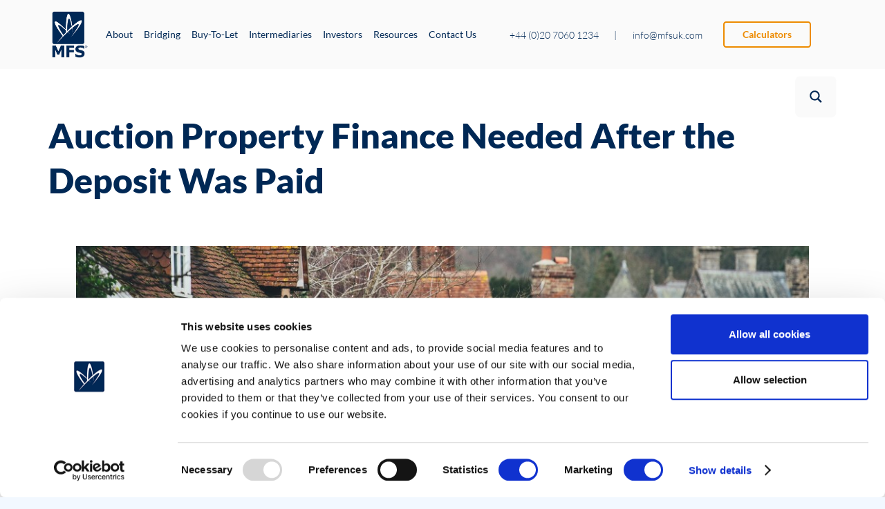

--- FILE ---
content_type: text/html; charset=UTF-8
request_url: https://www.mfsuk.com/case-study/auction-property-finance-needed-after-the-deposit-was-paid/
body_size: 30684
content:
<!DOCTYPE HTML>
<html lang="en-GB">
<head>
	<meta charset="UTF-8">
	<meta name='robots' content='index, follow, max-image-preview:large, max-snippet:-1, max-video-preview:-1' />

	<!-- This site is optimized with the Yoast SEO Premium plugin v23.0 (Yoast SEO v23.0) - https://yoast.com/wordpress/plugins/seo/ -->
	<title>In need of auction property finance after the deposit was paid</title>
	<meta name="description" content="A client bought a property via a property auction and was looking to renovate their new asset before re-selling it for a higher value." />
	<link rel="canonical" href="https://www.mfsuk.com/case-study/auction-property-finance-needed-after-the-deposit-was-paid/" />
	<meta property="og:locale" content="en_GB" />
	<meta property="og:type" content="article" />
	<meta property="og:title" content="Auction Property Finance Needed After the Deposit Was Paid" />
	<meta property="og:description" content="A client bought a property via a property auction and was looking to renovate their new asset before re-selling it for a higher value." />
	<meta property="og:url" content="https://www.mfsuk.com/case-study/auction-property-finance-needed-after-the-deposit-was-paid/" />
	<meta property="og:site_name" content="Market Financial Solutions" />
	<meta property="article:publisher" content="https://www.facebook.com/mfsuk" />
	<meta property="article:modified_time" content="2026-01-19T12:59:29+00:00" />
	<meta property="og:image" content="https://www.mfsuk.com/wp-content/uploads/2021/11/Auction-Property-finance.jpg" />
	<meta property="og:image:width" content="450" />
	<meta property="og:image:height" content="300" />
	<meta property="og:image:type" content="image/jpeg" />
	<meta name="twitter:card" content="summary_large_image" />
	<meta name="twitter:site" content="@MFSBridging" />
	<meta name="twitter:label1" content="Estimated reading time" />
	<meta name="twitter:data1" content="4 minutes" />
	<script type="application/ld+json" class="yoast-schema-graph">{"@context":"https://schema.org","@graph":[{"@type":"WebPage","@id":"https://www.mfsuk.com/case-study/auction-property-finance-needed-after-the-deposit-was-paid/","url":"https://www.mfsuk.com/case-study/auction-property-finance-needed-after-the-deposit-was-paid/","name":"In need of auction property finance after the deposit was paid","isPartOf":{"@id":"https://www.mfsuk.com/#website"},"primaryImageOfPage":{"@id":"https://www.mfsuk.com/case-study/auction-property-finance-needed-after-the-deposit-was-paid/#primaryimage"},"image":{"@id":"https://www.mfsuk.com/case-study/auction-property-finance-needed-after-the-deposit-was-paid/#primaryimage"},"thumbnailUrl":"https://www.mfsuk.com/wp-content/uploads/2021/11/Auction-Property-finance.jpg","datePublished":"2025-06-30T09:29:12+00:00","dateModified":"2026-01-19T12:59:29+00:00","description":"A client bought a property via a property auction and was looking to renovate their new asset before re-selling it for a higher value.","breadcrumb":{"@id":"https://www.mfsuk.com/case-study/auction-property-finance-needed-after-the-deposit-was-paid/#breadcrumb"},"inLanguage":"en-GB","potentialAction":[{"@type":"ReadAction","target":["https://www.mfsuk.com/case-study/auction-property-finance-needed-after-the-deposit-was-paid/"]}]},{"@type":"ImageObject","inLanguage":"en-GB","@id":"https://www.mfsuk.com/case-study/auction-property-finance-needed-after-the-deposit-was-paid/#primaryimage","url":"https://www.mfsuk.com/wp-content/uploads/2021/11/Auction-Property-finance.jpg","contentUrl":"https://www.mfsuk.com/wp-content/uploads/2021/11/Auction-Property-finance.jpg","width":450,"height":300,"caption":"Auction Property finance"},{"@type":"BreadcrumbList","@id":"https://www.mfsuk.com/case-study/auction-property-finance-needed-after-the-deposit-was-paid/#breadcrumb","itemListElement":[{"@type":"ListItem","position":1,"name":"Home","item":"https://www.mfsuk.com/"},{"@type":"ListItem","position":2,"name":"Auction Property Finance Needed After the Deposit Was Paid"}]},{"@type":"WebSite","@id":"https://www.mfsuk.com/#website","url":"https://www.mfsuk.com/","name":"Market Financial Solutions","description":"Bridging Loans &amp; Buy-to-Let Mortgages","publisher":{"@id":"https://www.mfsuk.com/#organization"},"potentialAction":[{"@type":"SearchAction","target":{"@type":"EntryPoint","urlTemplate":"https://www.mfsuk.com/?s={search_term_string}"},"query-input":"required name=search_term_string"}],"inLanguage":"en-GB"},{"@type":"Organization","@id":"https://www.mfsuk.com/#organization","name":"Market Financial Solutions","url":"https://www.mfsuk.com/","logo":{"@type":"ImageObject","inLanguage":"en-GB","@id":"https://www.mfsuk.com/#/schema/logo/image/","url":"https://www.mfsuk.com/wp-content/uploads/2026/01/Market-Financial-Solutions-MFS-Favicon.svg","contentUrl":"https://www.mfsuk.com/wp-content/uploads/2026/01/Market-Financial-Solutions-MFS-Favicon.svg","width":512,"height":517,"caption":"Market Financial Solutions"},"image":{"@id":"https://www.mfsuk.com/#/schema/logo/image/"},"sameAs":["https://www.facebook.com/mfsuk","https://x.com/MFSBridging","https://www.linkedin.com/company/market-financial-solutions/","https://www.whatsapp.com/channel/0029VavB89D5a23uXlI0FB0f","https://www.youtube.com/@mfsuk","https://medium.com/@market-financial-solutions"]}]}</script>
	<!-- / Yoast SEO Premium plugin. -->


<link rel='dns-prefetch' href='//js.hs-scripts.com' />
<link rel="alternate" type="application/rss+xml" title="Market Financial Solutions &raquo; Feed" href="https://www.mfsuk.com/feed/" />
<link rel="alternate" type="application/rss+xml" title="Market Financial Solutions &raquo; Comments Feed" href="https://www.mfsuk.com/comments/feed/" />
<link rel="alternate" type="application/rss+xml" title="Market Financial Solutions &raquo; Auction Property Finance Needed After the Deposit Was Paid Comments Feed" href="https://www.mfsuk.com/case-study/auction-property-finance-needed-after-the-deposit-was-paid/feed/" />
<link rel="alternate" title="oEmbed (JSON)" type="application/json+oembed" href="https://www.mfsuk.com/wp-json/oembed/1.0/embed?url=https%3A%2F%2Fwww.mfsuk.com%2Fcase-study%2Fauction-property-finance-needed-after-the-deposit-was-paid%2F" />
<link rel="alternate" title="oEmbed (XML)" type="text/xml+oembed" href="https://www.mfsuk.com/wp-json/oembed/1.0/embed?url=https%3A%2F%2Fwww.mfsuk.com%2Fcase-study%2Fauction-property-finance-needed-after-the-deposit-was-paid%2F&#038;format=xml" />
<meta name="viewport" content="width=device-width, initial-scale=1">
<meta name="SKYPE_TOOLBAR" content="SKYPE_TOOLBAR_PARSER_COMPATIBLE">
<meta name="theme-color" content="#f5f5f5">
<style id='wp-img-auto-sizes-contain-inline-css'>
img:is([sizes=auto i],[sizes^="auto," i]){contain-intrinsic-size:3000px 1500px}
/*# sourceURL=wp-img-auto-sizes-contain-inline-css */
</style>
<style id='wp-emoji-styles-inline-css'>

	img.wp-smiley, img.emoji {
		display: inline !important;
		border: none !important;
		box-shadow: none !important;
		height: 1em !important;
		width: 1em !important;
		margin: 0 0.07em !important;
		vertical-align: -0.1em !important;
		background: none !important;
		padding: 0 !important;
	}
/*# sourceURL=wp-emoji-styles-inline-css */
</style>
<style id='classic-theme-styles-inline-css'>
/*! This file is auto-generated */
.wp-block-button__link{color:#fff;background-color:#32373c;border-radius:9999px;box-shadow:none;text-decoration:none;padding:calc(.667em + 2px) calc(1.333em + 2px);font-size:1.125em}.wp-block-file__button{background:#32373c;color:#fff;text-decoration:none}
/*# sourceURL=/wp-includes/css/classic-themes.min.css */
</style>
<link rel='stylesheet' id='icofont-css' href='https://www.mfsuk.com/wp-content/plugins/reviewbucket/assets/icofont/icofont.min.css?ver=1.0' media='' />
<link rel='stylesheet' id='fontawesome-all-css' href='https://www.mfsuk.com/wp-content/plugins/reviewbucket/assets/fontawesome/all.min.css?ver=1.0' media='' />
<link rel='stylesheet' id='reviewbucket-grid-css' href='https://www.mfsuk.com/wp-content/plugins/reviewbucket/assets/css/reviewbucket-grid.css?ver=1.0' media='' />
<link rel='stylesheet' id='owl-carousel-css' href='https://www.mfsuk.com/wp-content/plugins/reviewbucket/assets/css/owl.carousel.min.css?ver=1.0' media='' />
<link rel='stylesheet' id='owl-default-css' href='https://www.mfsuk.com/wp-content/plugins/reviewbucket/assets/css/owl.theme.default.min.css?ver=1.0' media='' />
<link rel='stylesheet' id='reviewbucket-style-css' href='https://www.mfsuk.com/wp-content/plugins/reviewbucket/assets/css/style.css?ver=1.0' media='' />
<link rel='stylesheet' id='vidbg-frontend-style-css' href='https://www.mfsuk.com/wp-content/plugins/video-background/css/pushlabs-vidbg.css?ver=2.7.3' media='all' />
<link rel='stylesheet' id='wpdreams-ajaxsearchpro-instances-css' href='https://www.mfsuk.com/wp-content/uploads/asp_upload/style.instances-ve-ho-po-no-da-au-ga-as-se-si.css?ver=pTx0LW' media='all' />
<link rel='stylesheet' id='us-theme-css' href='https://www.mfsuk.com/wp-content/uploads/us-assets/www.mfsuk.com.css?ver=55dcdc8c' media='all' />
<link rel='stylesheet' id='theme-style-css' href='https://www.mfsuk.com/wp-content/themes/Impreza-child/style.css?ver=8.5.1' media='all' />
<link rel='stylesheet' id='main-style-css' href='https://www.mfsuk.com/wp-content/themes/Impreza-child/css/main.css?ver=1769445007' media='all' />
<!--n2css--><script src="https://www.mfsuk.com/wp-includes/js/jquery/jquery.min.js?ver=3.7.1" id="jquery-core-js"></script>
<script src="https://www.mfsuk.com/wp-content/plugins/reviewbucket/inc/google-review/js/google-place.js?ver=1.0" id="google-place-js"></script>
<script src="https://www.mfsuk.com/wp-content/plugins/wp-image-zoooom/assets/js/jquery.image_zoom.min.js?ver=1.60" id="image_zoooom-js" defer data-wp-strategy="defer" fetchpriority="low"></script>
<script id="image_zoooom-init-js-extra">
var IZ = {"options":{"lensShape":"round","zoomType":"lens","lensSize":200,"borderSize":1,"borderColour":"#ffffff","cursor":"pointer","lensFadeIn":500,"tint":"true","tintColour":"#ffffff","tintOpacity":0.1000000000000000055511151231257827021181583404541015625},"with_woocommerce":"0","exchange_thumbnails":"1","enable_mobile":"1","woo_categories":"0","woo_slider":"0","enable_surecart":"0"};
//# sourceURL=image_zoooom-init-js-extra
</script>
<script src="https://www.mfsuk.com/wp-content/plugins/wp-image-zoooom/assets/js/image_zoom-init.js?ver=1.60" id="image_zoooom-init-js" defer data-wp-strategy="defer" fetchpriority="low"></script>
<link rel="https://api.w.org/" href="https://www.mfsuk.com/wp-json/" /><link rel="EditURI" type="application/rsd+xml" title="RSD" href="https://www.mfsuk.com/xmlrpc.php?rsd" />
<meta name="generator" content="WordPress 6.9" />
<link rel='shortlink' href='https://www.mfsuk.com/?p=12527' />
			<!-- DO NOT COPY THIS SNIPPET! Start of Page Analytics Tracking for HubSpot WordPress plugin v8.8.15-->
			<script type="text/javascript">
				var _hsq = _hsq || [];
				_hsq.push(["setContentType", "blog-post"]);
			</script>
			<!-- DO NOT COPY THIS SNIPPET! End of Page Analytics Tracking for HubSpot WordPress plugin -->
						<script>
				(function() {
					var hbspt = window.hbspt = window.hbspt || {};
					hbspt.forms = hbspt.forms || {};
					hbspt._wpFormsQueue = [];
					hbspt.enqueueForm = function(formDef) {
						if (hbspt.forms && hbspt.forms.create) {
							hbspt.forms.create(formDef);
						} else {
							hbspt._wpFormsQueue.push(formDef);
						}
					};
					if (!window.hbspt.forms.create) {
						Object.defineProperty(window.hbspt.forms, 'create', {
							configurable: true,
							get: function() {
								return hbspt._wpCreateForm;
							},
							set: function(value) {
								hbspt._wpCreateForm = value;
								while (hbspt._wpFormsQueue.length) {
									var formDef = hbspt._wpFormsQueue.shift();
									if (!document.currentScript) {
										var formScriptId = 'leadin-forms-v2-js';
										hubspot.utils.currentScript = document.getElementById(formScriptId);
									}
									hbspt._wpCreateForm.call(hbspt.forms, formDef);
								}
							},
						});
					}
				})();
			</script>
				<script>
			if ( ! /Android|webOS|iPhone|iPad|iPod|BlackBerry|IEMobile|Opera Mini/i.test( navigator.userAgent ) ) {
				var root = document.getElementsByTagName( 'html' )[ 0 ]
				root.className += " no-touch";
			}
		</script>
		
<!-- This Google structured data (Rich Snippet) auto generated by RadiusTheme Review Schema plugin version 2.1.14 -->
<script type="application/ld+json">{
    "@context": "https://schema.org",
    "@type": "Article",
    "headline": "Auction Property Finance Needed After the Deposit Was Paid",
    "mainEntityOfPage": {
        "@type": "WebPage",
        "@id": "https://www.mfsuk.com/case-study/auction-property-finance-needed-after-the-deposit-was-paid/"
    },
    "author": {
        "@type": "Person",
        "name": "alex@mfsuk.com"
    },
    "image": {
        "@type": "ImageObject",
        "url": "https://www.mfsuk.com/wp-content/uploads/2021/11/Auction-Property-finance.jpg",
        "height": 300,
        "width": 450
    },
    "datePublished": "2025-06-30 10:29:12",
    "dateModified": "2026-01-19 12:59:29",
    "articleBody": "\r\n\r\nLoan amount:\r\n\u00a3215,000\r\n\r\n\r\n\r\nProperty Value:\r\n\u00a3290,000\r\n\r\n\r\n\r\nLTV:\r\n75%\r\n\r\n\r\nInitial circumstance\r\nA new broker introduced us to a client of theirs who had bought a property in Dartford via a"
}</script>
<meta name="generator" content="Powered by WPBakery Page Builder - drag and drop page builder for WordPress."/>
			<style>
                .asp_m{height: 0;}            </style>
			            					<link rel="preconnect" href="https://fonts.gstatic.com" crossorigin />
					<style>
						@font-face {
  font-family: 'Lato';
  font-style: normal;
  font-weight: 300;
  font-display: swap;
  src: url(https://fonts.gstatic.com/s/lato/v23/S6u9w4BMUTPHh7USSwiPHA.ttf) format('truetype');
}
@font-face {
  font-family: 'Lato';
  font-style: normal;
  font-weight: 400;
  font-display: swap;
  src: url(https://fonts.gstatic.com/s/lato/v23/S6uyw4BMUTPHjx4wWw.ttf) format('truetype');
}
@font-face {
  font-family: 'Lato';
  font-style: normal;
  font-weight: 700;
  font-display: swap;
  src: url(https://fonts.gstatic.com/s/lato/v23/S6u9w4BMUTPHh6UVSwiPHA.ttf) format('truetype');
}
@font-face {
  font-family: 'Open Sans';
  font-style: normal;
  font-weight: 300;
  font-stretch: normal;
  font-display: swap;
  src: url(https://fonts.gstatic.com/s/opensans/v29/memSYaGs126MiZpBA-UvWbX2vVnXBbObj2OVZyOOSr4dVJWUgsiH0B4gaVc.ttf) format('truetype');
}
@font-face {
  font-family: 'Open Sans';
  font-style: normal;
  font-weight: 400;
  font-stretch: normal;
  font-display: swap;
  src: url(https://fonts.gstatic.com/s/opensans/v29/memSYaGs126MiZpBA-UvWbX2vVnXBbObj2OVZyOOSr4dVJWUgsjZ0B4gaVc.ttf) format('truetype');
}
@font-face {
  font-family: 'Open Sans';
  font-style: normal;
  font-weight: 700;
  font-stretch: normal;
  font-display: swap;
  src: url(https://fonts.gstatic.com/s/opensans/v29/memSYaGs126MiZpBA-UvWbX2vVnXBbObj2OVZyOOSr4dVJWUgsg-1x4gaVc.ttf) format('truetype');
}
					</style>
					<!-- Global site tag (gtag.js) - Google Analytics -->
<script async src="https://www.googletagmanager.com/gtag/js?id=UA-137974886-1"></script>
<script>
  window.dataLayer = window.dataLayer || [];
  function gtag(){dataLayer.push(arguments);}
  gtag('js', new Date());

  gtag('config', 'UA-88363906-1');
  gtag('config', 'G-JM3G0EBPFQ');
</script>
<!-- Google Tag Manager -->
<script>(function(w,d,s,l,i){w[l]=w[l]||[];w[l].push({'gtm.start':
new Date().getTime(),event:'gtm.js'});var f=d.getElementsByTagName(s)[0],
j=d.createElement(s),dl=l!='dataLayer'?'&l='+l:'';j.async=true;j.src=
'https://www.googletagmanager.com/gtm.js?id='+i+dl;f.parentNode.insertBefore(j,f);
})(window,document,'script','dataLayer','GTM-P6P792M');</script>
<!-- End Google Tag Manager -->
<script>
!function(f,b,e,v,n,t,s)
{if(f.fbq)return;n=f.fbq=function(){n.callMethod?
n.callMethod.apply(n,arguments):n.queue.push(arguments)};
if(!f._fbq)f._fbq=n;n.push=n;n.loaded=!0;n.version='2.0';
n.queue=[];t=b.createElement(e);t.async=!0;
t.src=v;s=b.getElementsByTagName(e)[0];
s.parentNode.insertBefore(t,s)}(window, document,'script',
'https://connect.facebook.net/en_US/fbevents.js');
fbq('init', '2968817206715201');
fbq('track', 'PageView');
</script>
<!-- Microsoft Advertising Bing Ads -->
<script>(function(w,d,t,r,u){var f,n,i;w[u]=w[u]||[],f=function(){var o={ti:"343000499"};o.q=w[u],w[u]=new UET(o),w[u].push("pageLoad")},n=d.createElement(t),n.src=r,n.async=1,n.onload=n.onreadystatechange=function(){var s=this.readyState;s&&s!=="loaded"&&s!=="complete"||(f(),n.onload=n.onreadystatechange=null)},i=d.getElementsByTagName(t)[0],i.parentNode.insertBefore(n,i)})(window,document,"script","//bat.bing.com/bat.js","uetq");</script>
<!-- End Microsoft Advertising Bing Ads -->
<!-- TrustBox script -->
<script type="text/javascript" src="//widget.trustpilot.com/bootstrap/v5/tp.widget.bootstrap.min.js" async></script>
<!-- End TrustBox script -->
<!-- Start of HubSpot Embed Code -->
<script type="text/javascript" id="hs-script-loader" async defer src="//js.hs-scripts.com/6189092.js"></script>
<!-- End of HubSpot Embed Code --><style>img.zoooom,.zoooom img{padding:0!important;}.vc_editor.compose-mode .zoooom::before { content: "\f179     Zoom applied to the image. Check on the frontend"; position: absolute; margin-top: 12px; text-align: right; background-color: white; line-height: 1.4em; left: 5%; padding: 0 10px 6px; font-family: dashicons; font-size: 0.9em; font-style: italic; z-index: 20; }</style><script></script><link rel="icon" href="https://www.mfsuk.com/wp-content/uploads/2022/03/Market-Financial-Solutions-MFS-Favicon.svg" sizes="32x32" />
<link rel="icon" href="https://www.mfsuk.com/wp-content/uploads/2022/03/Market-Financial-Solutions-MFS-Favicon.svg" sizes="192x192" />
<link rel="apple-touch-icon" href="https://www.mfsuk.com/wp-content/uploads/2022/03/Market-Financial-Solutions-MFS-Favicon.svg" />
<meta name="msapplication-TileImage" content="https://www.mfsuk.com/wp-content/uploads/2022/03/Market-Financial-Solutions-MFS-Favicon.svg" />
		<style id="wp-custom-css">
			.layout_334 article .w-grid-item-h {
    overflow: visible;
}


.page-id-331 .layout_334 article .w-grid-item-h {
    overflow: visible;
}
.page-id-3080 .layout_334 article .w-grid-item-h {
    overflow: visible;
}
.Page-id-3085 .layout_334 article .w-grid-item-h {
    overflow: visible;
}
.gform_button{
	margin: 0 auto;
	text-align: center;
}

/*article.us_portfolio .w-post-elm.post_image {
    width: 100% !important;
}

.owl-carousel.owl-drag .owl-item {
    height: 100%;
}*/

.w-hwrapper.usg_hwrapper_1.align_none.valign_top {
    flex-direction: row !important;
}

div#btlturquoise .us-nav-style_1 > *, div#btlturquoise .navstyle_1 > .owl-nav div, div#btlturquoise .us-btn-style_1 {
	border-color: #008891;
	color: #008891 !important;
}		</style>
		<noscript><style> .wpb_animate_when_almost_visible { opacity: 1; }</style></noscript>		<style id="us-icon-fonts">@font-face{font-display:block;font-style:normal;font-family:"fontawesome";font-weight:900;src:url("https://www.mfsuk.com/wp-content/themes/Impreza/fonts/fa-solid-900.woff2?ver=8.5.1") format("woff2"),url("https://www.mfsuk.com/wp-content/themes/Impreza/fonts/fa-solid-900.woff?ver=8.5.1") format("woff")}.fas{font-family:"fontawesome";font-weight:900}@font-face{font-display:block;font-style:normal;font-family:"fontawesome";font-weight:400;src:url("https://www.mfsuk.com/wp-content/themes/Impreza/fonts/fa-regular-400.woff2?ver=8.5.1") format("woff2"),url("https://www.mfsuk.com/wp-content/themes/Impreza/fonts/fa-regular-400.woff?ver=8.5.1") format("woff")}.far{font-family:"fontawesome";font-weight:400}@font-face{font-display:block;font-style:normal;font-family:"fontawesome";font-weight:300;src:url("https://www.mfsuk.com/wp-content/themes/Impreza/fonts/fa-light-300.woff2?ver=8.5.1") format("woff2"),url("https://www.mfsuk.com/wp-content/themes/Impreza/fonts/fa-light-300.woff?ver=8.5.1") format("woff")}.fal{font-family:"fontawesome";font-weight:300}@font-face{font-display:block;font-style:normal;font-family:"Font Awesome 5 Duotone";font-weight:900;src:url("https://www.mfsuk.com/wp-content/themes/Impreza/fonts/fa-duotone-900.woff2?ver=8.5.1") format("woff2"),url("https://www.mfsuk.com/wp-content/themes/Impreza/fonts/fa-duotone-900.woff?ver=8.5.1") format("woff")}.fad{font-family:"Font Awesome 5 Duotone";font-weight:900}.fad{position:relative}.fad:before{position:absolute}.fad:after{opacity:0.4}@font-face{font-display:block;font-style:normal;font-family:"Font Awesome 5 Brands";font-weight:400;src:url("https://www.mfsuk.com/wp-content/themes/Impreza/fonts/fa-brands-400.woff2?ver=8.5.1") format("woff2"),url("https://www.mfsuk.com/wp-content/themes/Impreza/fonts/fa-brands-400.woff?ver=8.5.1") format("woff")}.fab{font-family:"Font Awesome 5 Brands";font-weight:400}@font-face{font-display:block;font-style:normal;font-family:"Material Icons";font-weight:400;src:url("https://www.mfsuk.com/wp-content/themes/Impreza/fonts/material-icons.woff2?ver=8.5.1") format("woff2"),url("https://www.mfsuk.com/wp-content/themes/Impreza/fonts/material-icons.woff?ver=8.5.1") format("woff")}.material-icons{font-family:"Material Icons";font-weight:400}</style>
				<style id="us-header-css"> .l-subheader.at_top,.l-subheader.at_top .w-dropdown-list,.l-subheader.at_top .type_mobile .w-nav-list.level_1{background:#fafafa;color:var(--color-header-top-text)}.no-touch .l-subheader.at_top a:hover,.no-touch .l-header.bg_transparent .l-subheader.at_top .w-dropdown.opened a:hover{color:var(--color-header-top-text-hover)}.l-header.bg_transparent:not(.sticky) .l-subheader.at_top{background:#ffffff;color:var(--color-header-top-transparent-text)}.no-touch .l-header.bg_transparent:not(.sticky) .at_top .w-cart-link:hover,.no-touch .l-header.bg_transparent:not(.sticky) .at_top .w-text a:hover,.no-touch .l-header.bg_transparent:not(.sticky) .at_top .w-html a:hover,.no-touch .l-header.bg_transparent:not(.sticky) .at_top .w-nav>a:hover,.no-touch .l-header.bg_transparent:not(.sticky) .at_top .w-menu a:hover,.no-touch .l-header.bg_transparent:not(.sticky) .at_top .w-search>a:hover,.no-touch .l-header.bg_transparent:not(.sticky) .at_top .w-dropdown a:hover,.no-touch .l-header.bg_transparent:not(.sticky) .at_top .type_desktop .menu-item.level_1:hover>a{color:var(--color-header-top-transparent-text-hover)}.l-subheader.at_middle,.l-subheader.at_middle .w-dropdown-list,.l-subheader.at_middle .type_mobile .w-nav-list.level_1{background:#fafafa;color:var(--color-header-middle-text)}.no-touch .l-subheader.at_middle a:hover,.no-touch .l-header.bg_transparent .l-subheader.at_middle .w-dropdown.opened a:hover{color:var(--color-header-middle-text-hover)}.l-header.bg_transparent:not(.sticky) .l-subheader.at_middle{background:#ffffff;color:var(--color-header-transparent-text)}.no-touch .l-header.bg_transparent:not(.sticky) .at_middle .w-cart-link:hover,.no-touch .l-header.bg_transparent:not(.sticky) .at_middle .w-text a:hover,.no-touch .l-header.bg_transparent:not(.sticky) .at_middle .w-html a:hover,.no-touch .l-header.bg_transparent:not(.sticky) .at_middle .w-nav>a:hover,.no-touch .l-header.bg_transparent:not(.sticky) .at_middle .w-menu a:hover,.no-touch .l-header.bg_transparent:not(.sticky) .at_middle .w-search>a:hover,.no-touch .l-header.bg_transparent:not(.sticky) .at_middle .w-dropdown a:hover,.no-touch .l-header.bg_transparent:not(.sticky) .at_middle .type_desktop .menu-item.level_1:hover>a{color:var(--color-header-transparent-text-hover)}.header_ver .l-header{background:#fafafa;color:var(--color-header-middle-text)}@media (min-width:1401px){.hidden_for_default{display:none!important}.l-subheader.at_bottom{display:none}.l-header{position:relative;z-index:111;width:100%}.l-subheader{margin:0 auto}.l-subheader.width_full{padding-left:1.5rem;padding-right:1.5rem}.l-subheader-h{display:flex;align-items:center;position:relative;margin:0 auto;height:inherit}.w-header-show{display:none}.l-header.pos_fixed{position:fixed;left:0}.l-header.pos_fixed:not(.notransition) .l-subheader{transition-property:transform,background,box-shadow,line-height,height;transition-duration:0.3s;transition-timing-function:cubic-bezier(.78,.13,.15,.86)}.header_hor .l-header.sticky_auto_hide{transition:transform 0.3s cubic-bezier(.78,.13,.15,.86) 0.1s}.header_hor .l-header.sticky_auto_hide.down{transform:translateY(-110%)}.l-header.bg_transparent:not(.sticky) .l-subheader{box-shadow:none!important;background:none}.l-header.bg_transparent~.l-main .l-section.width_full.height_auto:first-of-type>.l-section-h{padding-top:0!important;padding-bottom:0!important}.l-header.pos_static.bg_transparent{position:absolute;left:0}.l-subheader.width_full .l-subheader-h{max-width:none!important}.l-header.shadow_thin .l-subheader.at_middle,.l-header.shadow_thin .l-subheader.at_bottom{box-shadow:0 1px 0 rgba(0,0,0,0.08)}.l-header.shadow_wide .l-subheader.at_middle,.l-header.shadow_wide .l-subheader.at_bottom{box-shadow:0 3px 5px -1px rgba(0,0,0,0.1),0 2px 1px -1px rgba(0,0,0,0.05)}.header_hor .l-subheader-cell>.w-cart{margin-left:0;margin-right:0}:root{--header-height:140px;--header-sticky-height:140px}.l-header:before{content:'140'}.l-header.sticky:before{content:'140'}.l-subheader.at_top{line-height:60px;height:60px}.l-header.sticky .l-subheader.at_top{line-height:60px;height:60px}.l-subheader.at_middle{line-height:80px;height:80px}.l-header.sticky .l-subheader.at_middle{line-height:80px;height:80px}.l-subheader.at_bottom{line-height:50px;height:50px}.l-header.sticky .l-subheader.at_bottom{line-height:50px;height:50px}.headerinpos_above .l-header.pos_fixed{overflow:hidden;transition:transform 0.3s;transform:translate3d(0,-100%,0)}.headerinpos_above .l-header.pos_fixed.sticky{overflow:visible;transform:none}.headerinpos_above .l-header.pos_fixed~.l-section>.l-section-h,.headerinpos_above .l-header.pos_fixed~.l-main .l-section:first-of-type>.l-section-h{padding-top:0!important}.headerinpos_below .l-header.pos_fixed:not(.sticky){position:absolute;top:100%}.headerinpos_below .l-header.pos_fixed~.l-main>.l-section:first-of-type>.l-section-h{padding-top:0!important}.headerinpos_below .l-header.pos_fixed~.l-main .l-section.full_height:nth-of-type(2){min-height:100vh}.headerinpos_below .l-header.pos_fixed~.l-main>.l-section:nth-of-type(2)>.l-section-h{padding-top:var(--header-height)}.headerinpos_bottom .l-header.pos_fixed:not(.sticky){position:absolute;top:100vh}.headerinpos_bottom .l-header.pos_fixed~.l-main>.l-section:first-of-type>.l-section-h{padding-top:0!important}.headerinpos_bottom .l-header.pos_fixed~.l-main>.l-section:first-of-type>.l-section-h{padding-bottom:var(--header-height)}.headerinpos_bottom .l-header.pos_fixed.bg_transparent~.l-main .l-section.valign_center:not(.height_auto):first-of-type>.l-section-h{top:calc( var(--header-height) / 2 )}.headerinpos_bottom .l-header.pos_fixed:not(.sticky) .w-cart-dropdown,.headerinpos_bottom .l-header.pos_fixed:not(.sticky) .w-nav.type_desktop .w-nav-list.level_2{bottom:100%;transform-origin:0 100%}.headerinpos_bottom .l-header.pos_fixed:not(.sticky) .w-nav.type_mobile.m_layout_dropdown .w-nav-list.level_1{top:auto;bottom:100%;box-shadow:var(--box-shadow-up)}.headerinpos_bottom .l-header.pos_fixed:not(.sticky) .w-nav.type_desktop .w-nav-list.level_3,.headerinpos_bottom .l-header.pos_fixed:not(.sticky) .w-nav.type_desktop .w-nav-list.level_4{top:auto;bottom:0;transform-origin:0 100%}.headerinpos_bottom .l-header.pos_fixed:not(.sticky) .w-dropdown-list{top:auto;bottom:-0.4em;padding-top:0.4em;padding-bottom:2.4em}.admin-bar .l-header.pos_static.bg_solid~.l-main .l-section.full_height:first-of-type{min-height:calc( 100vh - var(--header-height) - 32px )}.admin-bar .l-header.pos_fixed:not(.sticky_auto_hide)~.l-main .l-section.full_height:not(:first-of-type){min-height:calc( 100vh - var(--header-sticky-height) - 32px )}.admin-bar.headerinpos_below .l-header.pos_fixed~.l-main .l-section.full_height:nth-of-type(2){min-height:calc(100vh - 32px)}}@media (min-width:769px) and (max-width:1400px){.hidden_for_default{display:none!important}.l-subheader.at_bottom{display:none}.l-header{position:relative;z-index:111;width:100%}.l-subheader{margin:0 auto}.l-subheader.width_full{padding-left:1.5rem;padding-right:1.5rem}.l-subheader-h{display:flex;align-items:center;position:relative;margin:0 auto;height:inherit}.w-header-show{display:none}.l-header.pos_fixed{position:fixed;left:0}.l-header.pos_fixed:not(.notransition) .l-subheader{transition-property:transform,background,box-shadow,line-height,height;transition-duration:0.3s;transition-timing-function:cubic-bezier(.78,.13,.15,.86)}.header_hor .l-header.sticky_auto_hide{transition:transform 0.3s cubic-bezier(.78,.13,.15,.86) 0.1s}.header_hor .l-header.sticky_auto_hide.down{transform:translateY(-110%)}.l-header.bg_transparent:not(.sticky) .l-subheader{box-shadow:none!important;background:none}.l-header.bg_transparent~.l-main .l-section.width_full.height_auto:first-of-type>.l-section-h{padding-top:0!important;padding-bottom:0!important}.l-header.pos_static.bg_transparent{position:absolute;left:0}.l-subheader.width_full .l-subheader-h{max-width:none!important}.l-header.shadow_thin .l-subheader.at_middle,.l-header.shadow_thin .l-subheader.at_bottom{box-shadow:0 1px 0 rgba(0,0,0,0.08)}.l-header.shadow_wide .l-subheader.at_middle,.l-header.shadow_wide .l-subheader.at_bottom{box-shadow:0 3px 5px -1px rgba(0,0,0,0.1),0 2px 1px -1px rgba(0,0,0,0.05)}.header_hor .l-subheader-cell>.w-cart{margin-left:0;margin-right:0}:root{--header-height:100px;--header-sticky-height:220px}.l-header:before{content:'100'}.l-header.sticky:before{content:'220'}.l-subheader.at_top{line-height:100px;height:100px}.l-header.sticky .l-subheader.at_top{line-height:100px;height:100px}.l-subheader.at_middle{line-height:0px;height:0px}.l-header.sticky .l-subheader.at_middle{line-height:120px;height:120px}.l-subheader.at_bottom{line-height:50px;height:50px}.l-header.sticky .l-subheader.at_bottom{line-height:50px;height:50px}.headerinpos_above .l-header.pos_fixed{overflow:hidden;transition:transform 0.3s;transform:translate3d(0,-100%,0)}.headerinpos_above .l-header.pos_fixed.sticky{overflow:visible;transform:none}.headerinpos_above .l-header.pos_fixed~.l-section>.l-section-h,.headerinpos_above .l-header.pos_fixed~.l-main .l-section:first-of-type>.l-section-h{padding-top:0!important}.headerinpos_below .l-header.pos_fixed:not(.sticky){position:absolute;top:100%}.headerinpos_below .l-header.pos_fixed~.l-main>.l-section:first-of-type>.l-section-h{padding-top:0!important}.headerinpos_below .l-header.pos_fixed~.l-main .l-section.full_height:nth-of-type(2){min-height:100vh}.headerinpos_below .l-header.pos_fixed~.l-main>.l-section:nth-of-type(2)>.l-section-h{padding-top:var(--header-height)}.headerinpos_bottom .l-header.pos_fixed:not(.sticky){position:absolute;top:100vh}.headerinpos_bottom .l-header.pos_fixed~.l-main>.l-section:first-of-type>.l-section-h{padding-top:0!important}.headerinpos_bottom .l-header.pos_fixed~.l-main>.l-section:first-of-type>.l-section-h{padding-bottom:var(--header-height)}.headerinpos_bottom .l-header.pos_fixed.bg_transparent~.l-main .l-section.valign_center:not(.height_auto):first-of-type>.l-section-h{top:calc( var(--header-height) / 2 )}.headerinpos_bottom .l-header.pos_fixed:not(.sticky) .w-cart-dropdown,.headerinpos_bottom .l-header.pos_fixed:not(.sticky) .w-nav.type_desktop .w-nav-list.level_2{bottom:100%;transform-origin:0 100%}.headerinpos_bottom .l-header.pos_fixed:not(.sticky) .w-nav.type_mobile.m_layout_dropdown .w-nav-list.level_1{top:auto;bottom:100%;box-shadow:var(--box-shadow-up)}.headerinpos_bottom .l-header.pos_fixed:not(.sticky) .w-nav.type_desktop .w-nav-list.level_3,.headerinpos_bottom .l-header.pos_fixed:not(.sticky) .w-nav.type_desktop .w-nav-list.level_4{top:auto;bottom:0;transform-origin:0 100%}.headerinpos_bottom .l-header.pos_fixed:not(.sticky) .w-dropdown-list{top:auto;bottom:-0.4em;padding-top:0.4em;padding-bottom:2.4em}.admin-bar .l-header.pos_static.bg_solid~.l-main .l-section.full_height:first-of-type{min-height:calc( 100vh - var(--header-height) - 32px )}.admin-bar .l-header.pos_fixed:not(.sticky_auto_hide)~.l-main .l-section.full_height:not(:first-of-type){min-height:calc( 100vh - var(--header-sticky-height) - 32px )}.admin-bar.headerinpos_below .l-header.pos_fixed~.l-main .l-section.full_height:nth-of-type(2){min-height:calc(100vh - 32px)}}@media (min-width:481px) and (max-width:768px){.hidden_for_default{display:none!important}.l-subheader.at_bottom{display:none}.l-header{position:relative;z-index:111;width:100%}.l-subheader{margin:0 auto}.l-subheader.width_full{padding-left:1.5rem;padding-right:1.5rem}.l-subheader-h{display:flex;align-items:center;position:relative;margin:0 auto;height:inherit}.w-header-show{display:none}.l-header.pos_fixed{position:fixed;left:0}.l-header.pos_fixed:not(.notransition) .l-subheader{transition-property:transform,background,box-shadow,line-height,height;transition-duration:0.3s;transition-timing-function:cubic-bezier(.78,.13,.15,.86)}.header_hor .l-header.sticky_auto_hide{transition:transform 0.3s cubic-bezier(.78,.13,.15,.86) 0.1s}.header_hor .l-header.sticky_auto_hide.down{transform:translateY(-110%)}.l-header.bg_transparent:not(.sticky) .l-subheader{box-shadow:none!important;background:none}.l-header.bg_transparent~.l-main .l-section.width_full.height_auto:first-of-type>.l-section-h{padding-top:0!important;padding-bottom:0!important}.l-header.pos_static.bg_transparent{position:absolute;left:0}.l-subheader.width_full .l-subheader-h{max-width:none!important}.l-header.shadow_thin .l-subheader.at_middle,.l-header.shadow_thin .l-subheader.at_bottom{box-shadow:0 1px 0 rgba(0,0,0,0.08)}.l-header.shadow_wide .l-subheader.at_middle,.l-header.shadow_wide .l-subheader.at_bottom{box-shadow:0 3px 5px -1px rgba(0,0,0,0.1),0 2px 1px -1px rgba(0,0,0,0.05)}.header_hor .l-subheader-cell>.w-cart{margin-left:0;margin-right:0}:root{--header-height:60px;--header-sticky-height:140px}.l-header:before{content:'60'}.l-header.sticky:before{content:'140'}.l-subheader.at_top{line-height:60px;height:60px}.l-header.sticky .l-subheader.at_top{line-height:60px;height:60px}.l-subheader.at_middle{line-height:0px;height:0px}.l-header.sticky .l-subheader.at_middle{line-height:80px;height:80px}.l-subheader.at_bottom{line-height:50px;height:50px}.l-header.sticky .l-subheader.at_bottom{line-height:50px;height:50px}}@media (max-width:480px){.hidden_for_default{display:none!important}.l-subheader.at_bottom{display:none}.l-header{position:relative;z-index:111;width:100%}.l-subheader{margin:0 auto}.l-subheader.width_full{padding-left:1.5rem;padding-right:1.5rem}.l-subheader-h{display:flex;align-items:center;position:relative;margin:0 auto;height:inherit}.w-header-show{display:none}.l-header.pos_fixed{position:fixed;left:0}.l-header.pos_fixed:not(.notransition) .l-subheader{transition-property:transform,background,box-shadow,line-height,height;transition-duration:0.3s;transition-timing-function:cubic-bezier(.78,.13,.15,.86)}.header_hor .l-header.sticky_auto_hide{transition:transform 0.3s cubic-bezier(.78,.13,.15,.86) 0.1s}.header_hor .l-header.sticky_auto_hide.down{transform:translateY(-110%)}.l-header.bg_transparent:not(.sticky) .l-subheader{box-shadow:none!important;background:none}.l-header.bg_transparent~.l-main .l-section.width_full.height_auto:first-of-type>.l-section-h{padding-top:0!important;padding-bottom:0!important}.l-header.pos_static.bg_transparent{position:absolute;left:0}.l-subheader.width_full .l-subheader-h{max-width:none!important}.l-header.shadow_thin .l-subheader.at_middle,.l-header.shadow_thin .l-subheader.at_bottom{box-shadow:0 1px 0 rgba(0,0,0,0.08)}.l-header.shadow_wide .l-subheader.at_middle,.l-header.shadow_wide .l-subheader.at_bottom{box-shadow:0 3px 5px -1px rgba(0,0,0,0.1),0 2px 1px -1px rgba(0,0,0,0.05)}.header_hor .l-subheader-cell>.w-cart{margin-left:0;margin-right:0}:root{--header-height:80px;--header-sticky-height:160px}.l-header:before{content:'80'}.l-header.sticky:before{content:'160'}.l-subheader.at_top{line-height:80px;height:80px}.l-header.sticky .l-subheader.at_top{line-height:80px;height:80px}.l-subheader.at_middle{line-height:0px;height:0px}.l-header.sticky .l-subheader.at_middle{line-height:80px;height:80px}.l-subheader.at_bottom{line-height:50px;height:50px}.l-header.sticky .l-subheader.at_bottom{line-height:50px;height:50px}}@media (min-width:1401px){.ush_image_1{height:70px!important}.l-header.sticky .ush_image_1{height:70px!important}}@media (min-width:769px) and (max-width:1400px){.ush_image_1{height:70px!important}.l-header.sticky .ush_image_1{height:70px!important}}@media (min-width:481px) and (max-width:768px){.ush_image_1{height:50px!important}.l-header.sticky .ush_image_1{height:50px!important}}@media (max-width:480px){.ush_image_1{height:50px!important}.l-header.sticky .ush_image_1{height:50px!important}}.header_hor .ush_menu_1.type_desktop .menu-item.level_1>a:not(.w-btn){padding-left:8px;padding-right:8px}.header_hor .ush_menu_1.type_desktop .menu-item.level_1>a.w-btn{margin-left:8px;margin-right:8px}.header_hor .ush_menu_1.type_desktop.align-edges>.w-nav-list.level_1{margin-left:-8px;margin-right:-8px}.header_ver .ush_menu_1.type_desktop .menu-item.level_1>a:not(.w-btn){padding-top:8px;padding-bottom:8px}.header_ver .ush_menu_1.type_desktop .menu-item.level_1>a.w-btn{margin-top:8px;margin-bottom:8px}.ush_menu_1.type_desktop .menu-item:not(.level_1){font-size:1rem}.ush_menu_1.type_mobile .w-nav-anchor.level_1,.ush_menu_1.type_mobile .w-nav-anchor.level_1 + .w-nav-arrow{font-size:1.1rem}.ush_menu_1.type_mobile .w-nav-anchor:not(.level_1),.ush_menu_1.type_mobile .w-nav-anchor:not(.level_1) + .w-nav-arrow{font-size:0.9rem}@media (min-width:1401px){.ush_menu_1 .w-nav-icon{font-size:35px}}@media (min-width:769px) and (max-width:1400px){.ush_menu_1 .w-nav-icon{font-size:35px}}@media (min-width:481px) and (max-width:768px){.ush_menu_1 .w-nav-icon{font-size:28px}}@media (max-width:480px){.ush_menu_1 .w-nav-icon{font-size:24px}}.ush_menu_1 .w-nav-icon>div{border-width:3px}@media screen and (max-width:1229px){.w-nav.ush_menu_1>.w-nav-list.level_1{display:none}.ush_menu_1 .w-nav-control{display:block}}.ush_menu_1 .menu-item.level_1>a:not(.w-btn):focus,.no-touch .ush_menu_1 .menu-item.level_1.opened>a:not(.w-btn),.no-touch .ush_menu_1 .menu-item.level_1:hover>a:not(.w-btn){background:transparent;color:var(--color-header-middle-text-hover)}.ush_menu_1 .menu-item.level_1.current-menu-item>a:not(.w-btn),.ush_menu_1 .menu-item.level_1.current-menu-ancestor>a:not(.w-btn),.ush_menu_1 .menu-item.level_1.current-page-ancestor>a:not(.w-btn){background:transparent;color:var(--color-header-middle-text-hover)}.l-header.bg_transparent:not(.sticky) .ush_menu_1.type_desktop .menu-item.level_1.current-menu-item>a:not(.w-btn),.l-header.bg_transparent:not(.sticky) .ush_menu_1.type_desktop .menu-item.level_1.current-menu-ancestor>a:not(.w-btn),.l-header.bg_transparent:not(.sticky) .ush_menu_1.type_desktop .menu-item.level_1.current-page-ancestor>a:not(.w-btn){background:transparent;color:var(--color-header-transparent-text-hover)}.ush_menu_1 .w-nav-list:not(.level_1){background:var(--color-header-middle-bg);color:var(--color-header-middle-text)}.no-touch .ush_menu_1 .menu-item:not(.level_1)>a:focus,.no-touch .ush_menu_1 .menu-item:not(.level_1):hover>a{background:#002855;color:#ffffff}.ush_menu_1 .menu-item:not(.level_1).current-menu-item>a,.ush_menu_1 .menu-item:not(.level_1).current-menu-ancestor>a,.ush_menu_1 .menu-item:not(.level_1).current-page-ancestor>a{background:transparent;color:var(--color-header-middle-text-hover)}.ush_search_2 .w-search-form{background:var(--color-content-bg);color:var(--color-content-text)}@media (min-width:1401px){.ush_search_2.layout_simple{max-width:300px}.ush_search_2.layout_modern.active{width:300px}.ush_search_2{font-size:18px}}@media (min-width:769px) and (max-width:1400px){.ush_search_2.layout_simple{max-width:250px}.ush_search_2.layout_modern.active{width:250px}.ush_search_2{font-size:24px}}@media (min-width:481px) and (max-width:768px){.ush_search_2.layout_simple{max-width:200px}.ush_search_2.layout_modern.active{width:200px}.ush_search_2{font-size:22px}}@media (max-width:480px){.ush_search_2{font-size:20px}}.ush_image_1{position:relative!important;left:5px!important;margin:25!important;padding:10 10 10 25!important}.ush_menu_1{text-align:left!important;font-weight:400!important;font-size:14px!important;margin-left:0!important;margin-right:0!important;padding:10!important}.ush_text_1{font-size:14px!important}.ush_text_3{font-size:14px!important}.ush_text_2{font-size:14px!important}.ush_search_2{padding:20!important}.ush_btn_1{font-size:9!important;margin-right:5px!important;position:relative!important;right:2rem!important}</style>
		<style id="us-design-options-css">.us_custom_e23982ce{margin-top:20px!important;margin-bottom:20px!important;background:#f2f5fa!important;box-shadow:0px 5px 10px 0px #e8e8e8!important}.us_custom_a140a1b7{padding:10px!important;background:var(--color-header-middle-bg)!important;box-shadow:0px 10px 10px 0px #e8e8e8!important}.us_custom_4568e9c5{font-weight:800!important;font-size:24px!important;padding:10px!important}.us_custom_37f62cf4{padding-left:10px!important}.us_custom_5c579657{margin:10px!important}.us_custom_50cc7d67{margin-bottom:30px!important}.us_custom_0adfc7e0{padding:0px!important;margin:0px 0px 50px 0px!important}.us_custom_53703a41{font-size:12px!important;line-height:20px!important}.us_custom_562ed15b{background:#F2F8FF!important}.us_custom_eb849559{text-align:center!important}.us_custom_1781620d{background:url(https://www.mfsuk.com/wp-content/uploads/2022/11/2023_Newsletter-Background.png) left top / cover!important;padding:50px 0 0 20px!important}.us_custom_71d3e3d1{font-weight:500!important}</style><style id='global-styles-inline-css'>
:root{--wp--preset--aspect-ratio--square: 1;--wp--preset--aspect-ratio--4-3: 4/3;--wp--preset--aspect-ratio--3-4: 3/4;--wp--preset--aspect-ratio--3-2: 3/2;--wp--preset--aspect-ratio--2-3: 2/3;--wp--preset--aspect-ratio--16-9: 16/9;--wp--preset--aspect-ratio--9-16: 9/16;--wp--preset--color--black: #000000;--wp--preset--color--cyan-bluish-gray: #abb8c3;--wp--preset--color--white: #ffffff;--wp--preset--color--pale-pink: #f78da7;--wp--preset--color--vivid-red: #cf2e2e;--wp--preset--color--luminous-vivid-orange: #ff6900;--wp--preset--color--luminous-vivid-amber: #fcb900;--wp--preset--color--light-green-cyan: #7bdcb5;--wp--preset--color--vivid-green-cyan: #00d084;--wp--preset--color--pale-cyan-blue: #8ed1fc;--wp--preset--color--vivid-cyan-blue: #0693e3;--wp--preset--color--vivid-purple: #9b51e0;--wp--preset--gradient--vivid-cyan-blue-to-vivid-purple: linear-gradient(135deg,rgb(6,147,227) 0%,rgb(155,81,224) 100%);--wp--preset--gradient--light-green-cyan-to-vivid-green-cyan: linear-gradient(135deg,rgb(122,220,180) 0%,rgb(0,208,130) 100%);--wp--preset--gradient--luminous-vivid-amber-to-luminous-vivid-orange: linear-gradient(135deg,rgb(252,185,0) 0%,rgb(255,105,0) 100%);--wp--preset--gradient--luminous-vivid-orange-to-vivid-red: linear-gradient(135deg,rgb(255,105,0) 0%,rgb(207,46,46) 100%);--wp--preset--gradient--very-light-gray-to-cyan-bluish-gray: linear-gradient(135deg,rgb(238,238,238) 0%,rgb(169,184,195) 100%);--wp--preset--gradient--cool-to-warm-spectrum: linear-gradient(135deg,rgb(74,234,220) 0%,rgb(151,120,209) 20%,rgb(207,42,186) 40%,rgb(238,44,130) 60%,rgb(251,105,98) 80%,rgb(254,248,76) 100%);--wp--preset--gradient--blush-light-purple: linear-gradient(135deg,rgb(255,206,236) 0%,rgb(152,150,240) 100%);--wp--preset--gradient--blush-bordeaux: linear-gradient(135deg,rgb(254,205,165) 0%,rgb(254,45,45) 50%,rgb(107,0,62) 100%);--wp--preset--gradient--luminous-dusk: linear-gradient(135deg,rgb(255,203,112) 0%,rgb(199,81,192) 50%,rgb(65,88,208) 100%);--wp--preset--gradient--pale-ocean: linear-gradient(135deg,rgb(255,245,203) 0%,rgb(182,227,212) 50%,rgb(51,167,181) 100%);--wp--preset--gradient--electric-grass: linear-gradient(135deg,rgb(202,248,128) 0%,rgb(113,206,126) 100%);--wp--preset--gradient--midnight: linear-gradient(135deg,rgb(2,3,129) 0%,rgb(40,116,252) 100%);--wp--preset--font-size--small: 13px;--wp--preset--font-size--medium: 20px;--wp--preset--font-size--large: 36px;--wp--preset--font-size--x-large: 42px;--wp--preset--spacing--20: 0.44rem;--wp--preset--spacing--30: 0.67rem;--wp--preset--spacing--40: 1rem;--wp--preset--spacing--50: 1.5rem;--wp--preset--spacing--60: 2.25rem;--wp--preset--spacing--70: 3.38rem;--wp--preset--spacing--80: 5.06rem;--wp--preset--shadow--natural: 6px 6px 9px rgba(0, 0, 0, 0.2);--wp--preset--shadow--deep: 12px 12px 50px rgba(0, 0, 0, 0.4);--wp--preset--shadow--sharp: 6px 6px 0px rgba(0, 0, 0, 0.2);--wp--preset--shadow--outlined: 6px 6px 0px -3px rgb(255, 255, 255), 6px 6px rgb(0, 0, 0);--wp--preset--shadow--crisp: 6px 6px 0px rgb(0, 0, 0);}:where(.is-layout-flex){gap: 0.5em;}:where(.is-layout-grid){gap: 0.5em;}body .is-layout-flex{display: flex;}.is-layout-flex{flex-wrap: wrap;align-items: center;}.is-layout-flex > :is(*, div){margin: 0;}body .is-layout-grid{display: grid;}.is-layout-grid > :is(*, div){margin: 0;}:where(.wp-block-columns.is-layout-flex){gap: 2em;}:where(.wp-block-columns.is-layout-grid){gap: 2em;}:where(.wp-block-post-template.is-layout-flex){gap: 1.25em;}:where(.wp-block-post-template.is-layout-grid){gap: 1.25em;}.has-black-color{color: var(--wp--preset--color--black) !important;}.has-cyan-bluish-gray-color{color: var(--wp--preset--color--cyan-bluish-gray) !important;}.has-white-color{color: var(--wp--preset--color--white) !important;}.has-pale-pink-color{color: var(--wp--preset--color--pale-pink) !important;}.has-vivid-red-color{color: var(--wp--preset--color--vivid-red) !important;}.has-luminous-vivid-orange-color{color: var(--wp--preset--color--luminous-vivid-orange) !important;}.has-luminous-vivid-amber-color{color: var(--wp--preset--color--luminous-vivid-amber) !important;}.has-light-green-cyan-color{color: var(--wp--preset--color--light-green-cyan) !important;}.has-vivid-green-cyan-color{color: var(--wp--preset--color--vivid-green-cyan) !important;}.has-pale-cyan-blue-color{color: var(--wp--preset--color--pale-cyan-blue) !important;}.has-vivid-cyan-blue-color{color: var(--wp--preset--color--vivid-cyan-blue) !important;}.has-vivid-purple-color{color: var(--wp--preset--color--vivid-purple) !important;}.has-black-background-color{background-color: var(--wp--preset--color--black) !important;}.has-cyan-bluish-gray-background-color{background-color: var(--wp--preset--color--cyan-bluish-gray) !important;}.has-white-background-color{background-color: var(--wp--preset--color--white) !important;}.has-pale-pink-background-color{background-color: var(--wp--preset--color--pale-pink) !important;}.has-vivid-red-background-color{background-color: var(--wp--preset--color--vivid-red) !important;}.has-luminous-vivid-orange-background-color{background-color: var(--wp--preset--color--luminous-vivid-orange) !important;}.has-luminous-vivid-amber-background-color{background-color: var(--wp--preset--color--luminous-vivid-amber) !important;}.has-light-green-cyan-background-color{background-color: var(--wp--preset--color--light-green-cyan) !important;}.has-vivid-green-cyan-background-color{background-color: var(--wp--preset--color--vivid-green-cyan) !important;}.has-pale-cyan-blue-background-color{background-color: var(--wp--preset--color--pale-cyan-blue) !important;}.has-vivid-cyan-blue-background-color{background-color: var(--wp--preset--color--vivid-cyan-blue) !important;}.has-vivid-purple-background-color{background-color: var(--wp--preset--color--vivid-purple) !important;}.has-black-border-color{border-color: var(--wp--preset--color--black) !important;}.has-cyan-bluish-gray-border-color{border-color: var(--wp--preset--color--cyan-bluish-gray) !important;}.has-white-border-color{border-color: var(--wp--preset--color--white) !important;}.has-pale-pink-border-color{border-color: var(--wp--preset--color--pale-pink) !important;}.has-vivid-red-border-color{border-color: var(--wp--preset--color--vivid-red) !important;}.has-luminous-vivid-orange-border-color{border-color: var(--wp--preset--color--luminous-vivid-orange) !important;}.has-luminous-vivid-amber-border-color{border-color: var(--wp--preset--color--luminous-vivid-amber) !important;}.has-light-green-cyan-border-color{border-color: var(--wp--preset--color--light-green-cyan) !important;}.has-vivid-green-cyan-border-color{border-color: var(--wp--preset--color--vivid-green-cyan) !important;}.has-pale-cyan-blue-border-color{border-color: var(--wp--preset--color--pale-cyan-blue) !important;}.has-vivid-cyan-blue-border-color{border-color: var(--wp--preset--color--vivid-cyan-blue) !important;}.has-vivid-purple-border-color{border-color: var(--wp--preset--color--vivid-purple) !important;}.has-vivid-cyan-blue-to-vivid-purple-gradient-background{background: var(--wp--preset--gradient--vivid-cyan-blue-to-vivid-purple) !important;}.has-light-green-cyan-to-vivid-green-cyan-gradient-background{background: var(--wp--preset--gradient--light-green-cyan-to-vivid-green-cyan) !important;}.has-luminous-vivid-amber-to-luminous-vivid-orange-gradient-background{background: var(--wp--preset--gradient--luminous-vivid-amber-to-luminous-vivid-orange) !important;}.has-luminous-vivid-orange-to-vivid-red-gradient-background{background: var(--wp--preset--gradient--luminous-vivid-orange-to-vivid-red) !important;}.has-very-light-gray-to-cyan-bluish-gray-gradient-background{background: var(--wp--preset--gradient--very-light-gray-to-cyan-bluish-gray) !important;}.has-cool-to-warm-spectrum-gradient-background{background: var(--wp--preset--gradient--cool-to-warm-spectrum) !important;}.has-blush-light-purple-gradient-background{background: var(--wp--preset--gradient--blush-light-purple) !important;}.has-blush-bordeaux-gradient-background{background: var(--wp--preset--gradient--blush-bordeaux) !important;}.has-luminous-dusk-gradient-background{background: var(--wp--preset--gradient--luminous-dusk) !important;}.has-pale-ocean-gradient-background{background: var(--wp--preset--gradient--pale-ocean) !important;}.has-electric-grass-gradient-background{background: var(--wp--preset--gradient--electric-grass) !important;}.has-midnight-gradient-background{background: var(--wp--preset--gradient--midnight) !important;}.has-small-font-size{font-size: var(--wp--preset--font-size--small) !important;}.has-medium-font-size{font-size: var(--wp--preset--font-size--medium) !important;}.has-large-font-size{font-size: var(--wp--preset--font-size--large) !important;}.has-x-large-font-size{font-size: var(--wp--preset--font-size--x-large) !important;}
/*# sourceURL=global-styles-inline-css */
</style>
</head>
<body class="wp-singular us_portfolio-template-default single single-us_portfolio postid-12527 wp-embed-responsive wp-theme-Impreza wp-child-theme-Impreza-child l-body Impreza_8.5.1 us-core_8.5.3 header_hor headerinpos_top state_default wpb-js-composer js-comp-ver-6.8.0 vc_responsive &quot; ng-app=&quot;calculoid" itemscope itemtype="https://schema.org/WebPage">
<!-- Google Tag Manager (noscript) -->
<noscript><iframe src="https://www.googletagmanager.com/ns.html?id=GTM-P6P792M"
height="0" width="0" style="display:none;visibility:hidden"></iframe></noscript>
<!-- End Google Tag Manager (noscript) -->

<div class="l-canvas type_wide">
	<header id="page-header" class="l-header pos_fixed shadow_thin bg_solid id_436" itemscope itemtype="https://schema.org/WPHeader"><div class="l-subheader at_top"><div class="l-subheader-h"><div class="l-subheader-cell at_left"></div><div class="l-subheader-cell at_center"><div class="w-text ush_text_1 nowrap"><a href="tel:+442070601234" target="_blank" rel="noopener nofollow" class="w-text-h"><span class="w-text-value">+44 (0)20 7060 1234</span></a></div><div class="w-text hidden_for_mobiles ush_text_2 nowrap"><span class="w-text-h"><span class="w-text-value">|</span></span></div><div class="w-text hidden_for_mobiles ush_text_3 nowrap"><a href="mailto:info@mfsuk.com" class="w-text-h"><span class="w-text-value">info@mfsuk.com</span></a></div></div><div class="l-subheader-cell at_right"></div></div></div><div class="l-subheader at_middle"><div class="l-subheader-h"><div class="l-subheader-cell at_left"><div class="w-image ush_image_1"><a href="/" aria-label="Link" class="w-image-h"><img width="200" height="267" src="https://www.mfsuk.com/wp-content/uploads/2024/10/2020-MFS-Logo-Portrait-Blue.png" class="attachment-full size-full" alt="2024-MFS-Logo-Portrait-Blue" decoding="async" fetchpriority="high" srcset="https://www.mfsuk.com/wp-content/uploads/2024/10/2020-MFS-Logo-Portrait-Blue.png 200w, https://www.mfsuk.com/wp-content/uploads/2024/10/2020-MFS-Logo-Portrait-Blue-40x53.png 40w" sizes="(max-width: 200px) 100vw, 200px" /></a></div></div><div class="l-subheader-cell at_center"><nav class="w-nav type_desktop ush_menu_1 height_full dropdown_height m_align_none m_layout_dropdown" itemscope itemtype="https://schema.org/SiteNavigationElement"><a class="w-nav-control" aria-label="Menu" href="javascript:void(0);"><div class="w-nav-icon"><div></div></div></a><ul class="w-nav-list level_1 hide_for_mobiles hover_underline"><li id="menu-item-13532" class="menu-item menu-item-type-custom menu-item-object-custom menu-item-has-children w-nav-item level_1 menu-item-13532"><a class="w-nav-anchor level_1" href="/about-us/" title="About the company"><span class="w-nav-title">About</span><span class="w-nav-arrow"></span></a><ul class="w-nav-list level_2"><li id="menu-item-13531" class="menu-item menu-item-type-post_type menu-item-object-page w-nav-item level_2 menu-item-13531"><a class="w-nav-anchor level_2" href="https://www.mfsuk.com/about-us/" title="About Us"><span class="w-nav-title">About Us</span><span class="w-nav-arrow"></span></a></li><li id="menu-item-13195" class="menu-item menu-item-type-post_type menu-item-object-page w-nav-item level_2 menu-item-13195"><a class="w-nav-anchor level_2" href="https://www.mfsuk.com/meet-the-mfs-team/" title="Meet the team"><span class="w-nav-title">Meet Our Team</span><span class="w-nav-arrow"></span></a></li><li id="menu-item-15566" class="menu-item menu-item-type-post_type menu-item-object-page w-nav-item level_2 menu-item-15566"><a class="w-nav-anchor level_2" href="https://www.mfsuk.com/careers/" title="Job opportunities"><span class="w-nav-title">Careers</span><span class="w-nav-arrow"></span></a></li><li id="menu-item-13222" class="menu-item menu-item-type-post_type menu-item-object-page w-nav-item level_2 menu-item-13222"><a class="w-nav-anchor level_2" href="https://www.mfsuk.com/events-and-awards/" title="Event we attend"><span class="w-nav-title">Events &#038; Awards</span><span class="w-nav-arrow"></span></a></li><li id="menu-item-13226" class="menu-item menu-item-type-post_type menu-item-object-page w-nav-item level_2 menu-item-13226"><a class="w-nav-anchor level_2" href="https://www.mfsuk.com/press-releases/" title="In the press"><span class="w-nav-title">In the Press</span><span class="w-nav-arrow"></span></a></li></ul></li><li id="menu-item-13197" class="menu-item menu-item-type-custom menu-item-object-custom menu-item-has-children w-nav-item level_1 menu-item-13197"><a class="w-nav-anchor level_1" href="/bridging-loans/" title="Bridging Finance"><span class="w-nav-title">Bridging</span><span class="w-nav-arrow"></span></a><ul class="w-nav-list level_2"><li id="menu-item-13198" class="menu-item menu-item-type-post_type menu-item-object-page menu-item-has-children w-nav-item level_2 menu-item-13198"><a class="w-nav-anchor level_2" href="https://www.mfsuk.com/bridging-loans/" title="Bridging Loans"><span class="w-nav-title">Bridging Loans</span><span class="w-nav-arrow"></span></a><ul class="w-nav-list level_3"><li id="menu-item-25798" class="menu-item menu-item-type-post_type menu-item-object-page w-nav-item level_3 menu-item-25798"><a class="w-nav-anchor level_3" href="https://www.mfsuk.com/bridge-fusion/" title="Bridge Fusion"><span class="w-nav-title">Bridge Fusion</span><span class="w-nav-arrow"></span></a></li><li id="menu-item-13209" class="menu-item menu-item-type-post_type menu-item-object-page w-nav-item level_3 menu-item-13209"><a class="w-nav-anchor level_3" href="https://www.mfsuk.com/residentials-investments-buy-to-let/" title="Buy-To-Let &#038; Residential Bridging Loans"><span class="w-nav-title">Residential &#038; Buy-To-Let Bridging Loan</span><span class="w-nav-arrow"></span></a></li><li id="menu-item-13205" class="menu-item menu-item-type-post_type menu-item-object-page w-nav-item level_3 menu-item-13205"><a class="w-nav-anchor level_3" href="https://www.mfsuk.com/large-bridging-loans/" title="Large Bridging Loans"><span class="w-nav-title">Large Bridging Loans</span><span class="w-nav-arrow"></span></a></li><li id="menu-item-13202" class="menu-item menu-item-type-post_type menu-item-object-page w-nav-item level_3 menu-item-13202"><a class="w-nav-anchor level_3" href="https://www.mfsuk.com/commercial-bridging-loans/" title="Semi-/Commercial Bridging Loans"><span class="w-nav-title">Semi-Commercial &#038; Commercial Bridging Loan</span><span class="w-nav-arrow"></span></a></li><li id="menu-item-13207" class="menu-item menu-item-type-post_type menu-item-object-page w-nav-item level_3 menu-item-13207"><a class="w-nav-anchor level_3" href="https://www.mfsuk.com/permitted-and-light-development-bridging-loans/" title="Permitted &#038; Light Development Bridging Loans"><span class="w-nav-title">Permitted &#038; Light Development Bridging Loans</span><span class="w-nav-arrow"></span></a></li><li id="menu-item-13204" class="menu-item menu-item-type-post_type menu-item-object-page w-nav-item level_3 menu-item-13204"><a class="w-nav-anchor level_3" href="https://www.mfsuk.com/development-exit-bridging-loan/" title="Development Exit Bridging Loans"><span class="w-nav-title">Developer Exit Bridging Loans</span><span class="w-nav-arrow"></span></a></li><li id="menu-item-13201" class="menu-item menu-item-type-post_type menu-item-object-page w-nav-item level_3 menu-item-13201"><a class="w-nav-anchor level_3" href="https://www.mfsuk.com/auction-loans/" title="Auction Bridging Finance"><span class="w-nav-title">Auction Bridging Finance</span><span class="w-nav-arrow"></span></a></li><li id="menu-item-13206" class="menu-item menu-item-type-post_type menu-item-object-page w-nav-item level_3 menu-item-13206"><a class="w-nav-anchor level_3" href="https://www.mfsuk.com/overseas-bridging-finance/" title="Overseas/Foreign Nationals Bridging Loans"><span class="w-nav-title">Overseas/Foreign Nationals Bridging Loans</span><span class="w-nav-arrow"></span></a></li><li id="menu-item-13203" class="menu-item menu-item-type-post_type menu-item-object-page w-nav-item level_3 menu-item-13203"><a class="w-nav-anchor level_3" href="https://www.mfsuk.com/complex-loans/" title="Complex Bridging Loan"><span class="w-nav-title">Complex Bridging Loan</span><span class="w-nav-arrow"></span></a></li><li id="menu-item-13210" class="menu-item menu-item-type-post_type menu-item-object-page w-nav-item level_3 menu-item-13210"><a class="w-nav-anchor level_3" href="https://www.mfsuk.com/second-charge/" title="Second Charge Bridging Loans"><span class="w-nav-title">Second Charge Bridging Loans</span><span class="w-nav-arrow"></span></a></li><li id="menu-item-15855" class="menu-item menu-item-type-post_type menu-item-object-page w-nav-item level_3 menu-item-15855"><a class="w-nav-anchor level_3" href="https://www.mfsuk.com/refinance-bridging-loans/" title="Refinancing Bridging Loans"><span class="w-nav-title">Refinancing Bridging Loans</span><span class="w-nav-arrow"></span></a></li></ul></li><li id="menu-item-33298" class="menu-item menu-item-type-custom menu-item-object-custom menu-item-has-children w-nav-item level_2 menu-item-33298"><a class="w-nav-anchor level_2" href="#" title="Bridging Calculators"><span class="w-nav-title">Bridging Calculators</span><span class="w-nav-arrow"></span></a><ul class="w-nav-list level_3"><li id="menu-item-33296" class="menu-item menu-item-type-post_type menu-item-object-page w-nav-item level_3 menu-item-33296"><a class="w-nav-anchor level_3" href="https://www.mfsuk.com/bridging-loan-calculator/"><span class="w-nav-title">Bridging Loan Calculator</span><span class="w-nav-arrow"></span></a></li><li id="menu-item-33295" class="menu-item menu-item-type-post_type menu-item-object-page w-nav-item level_3 menu-item-33295"><a class="w-nav-anchor level_3" href="https://www.mfsuk.com/bridge-fusion-calculator/"><span class="w-nav-title">Bridge Fusion Calculator</span><span class="w-nav-arrow"></span></a></li></ul></li><li id="menu-item-22724" class="menu-item menu-item-type-post_type menu-item-object-page w-nav-item level_2 menu-item-22724"><a class="w-nav-anchor level_2" href="https://www.mfsuk.com/bridging-loan-rates/" title="Bridging Loan Rates"><span class="w-nav-title">Bridging Loan Rates</span><span class="w-nav-arrow"></span></a></li><li id="menu-item-20797" class="menu-item menu-item-type-post_type menu-item-object-page w-nav-item level_2 menu-item-20797"><a class="w-nav-anchor level_2" href="https://www.mfsuk.com/bridging-loan-criteria/" title="Bridging Loan Criteria"><span class="w-nav-title">Bridging Loan Criteria</span><span class="w-nav-arrow"></span></a></li></ul></li><li id="menu-item-13211" class="menu-item menu-item-type-custom menu-item-object-custom menu-item-has-children w-nav-item level_1 menu-item-13211"><a class="w-nav-anchor level_1" href="/specialist-mortgages/" title="Buy-To-Let Finance"><span class="w-nav-title">Buy-To-Let</span><span class="w-nav-arrow"></span></a><ul class="w-nav-list level_2"><li id="menu-item-25783" class="menu-item menu-item-type-post_type menu-item-object-page menu-item-has-children w-nav-item level_2 menu-item-25783"><a class="w-nav-anchor level_2" href="https://www.mfsuk.com/specialist-mortgages/" title="Buy-to-Let Mortgages"><span class="w-nav-title">Buy-to-Let Mortgages</span><span class="w-nav-arrow"></span></a><ul class="w-nav-list level_3"><li id="menu-item-26007" class="menu-item menu-item-type-post_type menu-item-object-page w-nav-item level_3 menu-item-26007"><a class="w-nav-anchor level_3" href="https://www.mfsuk.com/residential-buy-to-let-mortgage/" title="Residential Buy-to-Let Mortgages"><span class="w-nav-title">Residential BTL Mortgage</span><span class="w-nav-arrow"></span></a></li><li id="menu-item-25800" class="menu-item menu-item-type-post_type menu-item-object-page w-nav-item level_3 menu-item-25800"><a class="w-nav-anchor level_3" href="https://www.mfsuk.com/commercial-buy-to-let-mortgage/" title="Semi-/Commercial Buy-to-Let Mortgages"><span class="w-nav-title">Semi/Commercial BTL Mortgages</span><span class="w-nav-arrow"></span></a></li></ul></li><li id="menu-item-33299" class="menu-item menu-item-type-custom menu-item-object-custom menu-item-has-children w-nav-item level_2 menu-item-33299"><a class="w-nav-anchor level_2" href="#"><span class="w-nav-title">Buy-to-Let Mortgage Calculators</span><span class="w-nav-arrow"></span></a><ul class="w-nav-list level_3"><li id="menu-item-33301" class="menu-item menu-item-type-post_type menu-item-object-page w-nav-item level_3 menu-item-33301"><a class="w-nav-anchor level_3" href="https://www.mfsuk.com/buy-to-let-affordability-calculator/" title="Residential BTL Core Calculator"><span class="w-nav-title">Residential BTL Core Calculator</span><span class="w-nav-arrow"></span></a></li><li id="menu-item-33300" class="menu-item menu-item-type-post_type menu-item-object-page w-nav-item level_3 menu-item-33300"><a class="w-nav-anchor level_3" href="https://www.mfsuk.com/buy-to-let-calculator/" title="Residential BTL Specialist Calculator"><span class="w-nav-title">Residential BTL Specialist Calculator</span><span class="w-nav-arrow"></span></a></li><li id="menu-item-33302" class="menu-item menu-item-type-post_type menu-item-object-page w-nav-item level_3 menu-item-33302"><a class="w-nav-anchor level_3" href="https://www.mfsuk.com/commercial-buy-to-let-mortgage-calculator/" title="Commercial BTL Calculator"><span class="w-nav-title">Commercial BTL Calculator</span><span class="w-nav-arrow"></span></a></li></ul></li><li id="menu-item-22723" class="menu-item menu-item-type-post_type menu-item-object-page w-nav-item level_2 menu-item-22723"><a class="w-nav-anchor level_2" href="https://www.mfsuk.com/buy-to-let-loan-rates/" title="Buy-to-Let Mortgage Rates"><span class="w-nav-title">Buy-to-Let Mortgage Rates</span><span class="w-nav-arrow"></span></a></li><li id="menu-item-20798" class="menu-item menu-item-type-post_type menu-item-object-page w-nav-item level_2 menu-item-20798"><a class="w-nav-anchor level_2" href="https://www.mfsuk.com/buy-to-let-mortgage-criteria/" title="Buy-to-Let Mortgage Criteria"><span class="w-nav-title">Buy-to-Let Mortgage Criteria</span><span class="w-nav-arrow"></span></a></li></ul></li><li id="menu-item-13215" class="menu-item menu-item-type-post_type menu-item-object-page menu-item-has-children w-nav-item level_1 menu-item-13215"><a class="w-nav-anchor level_1" href="https://www.mfsuk.com/intermediaries-and-brokers/" title="Intermediaries"><span class="w-nav-title">Intermediaries</span><span class="w-nav-arrow"></span></a><ul class="w-nav-list level_2"><li id="menu-item-13229" class="menu-item menu-item-type-post_type menu-item-object-page w-nav-item level_2 menu-item-13229"><a class="w-nav-anchor level_2" href="https://www.mfsuk.com/sales-and-business-development/" title="Sales &#038; Business Development Team"><span class="w-nav-title">Sales and Business Development Team</span><span class="w-nav-arrow"></span></a></li><li id="menu-item-18698" class="menu-item menu-item-type-post_type menu-item-object-page w-nav-item level_2 menu-item-18698"><a class="w-nav-anchor level_2" href="https://www.mfsuk.com/register-as-a-broker/" title="Broker Registration"><span class="w-nav-title">Broker Registration</span><span class="w-nav-arrow"></span></a></li><li id="menu-item-18697" class="menu-item menu-item-type-post_type menu-item-object-page w-nav-item level_2 menu-item-18697"><a class="w-nav-anchor level_2" href="https://www.mfsuk.com/networks-partnerships/" title="Networks &#038; Mortgage Clubs"><span class="w-nav-title">Networks &#038; Mortgage Clubs</span><span class="w-nav-arrow"></span></a></li></ul></li><li id="menu-item-13216" class="menu-item menu-item-type-custom menu-item-object-custom menu-item-has-children w-nav-item level_1 menu-item-13216"><a class="w-nav-anchor level_1" href="/corporate-investors/" title="Investors"><span class="w-nav-title">Investors</span><span class="w-nav-arrow"></span></a><ul class="w-nav-list level_2"><li id="menu-item-13217" class="menu-item menu-item-type-post_type menu-item-object-page w-nav-item level_2 menu-item-13217"><a class="w-nav-anchor level_2" href="https://www.mfsuk.com/private-investors/" title="Private Investors"><span class="w-nav-title">Private Investors</span><span class="w-nav-arrow"></span></a></li><li id="menu-item-13218" class="menu-item menu-item-type-post_type menu-item-object-page w-nav-item level_2 menu-item-13218"><a class="w-nav-anchor level_2" href="https://www.mfsuk.com/corporate-investors/" title="Institutional Investors"><span class="w-nav-title">Institutional Investors</span><span class="w-nav-arrow"></span></a></li></ul></li><li id="menu-item-15030" class="menu-item menu-item-type-post_type menu-item-object-page menu-item-has-children w-nav-item level_1 menu-item-15030"><a class="w-nav-anchor level_1" href="https://www.mfsuk.com/rates-forms/" title="Resources"><span class="w-nav-title">Resources</span><span class="w-nav-arrow"></span></a><ul class="w-nav-list level_2"><li id="menu-item-15032" class="menu-item menu-item-type-post_type menu-item-object-page w-nav-item level_2 menu-item-15032"><a class="w-nav-anchor level_2" href="https://www.mfsuk.com/guides/" title="Guides"><span class="w-nav-title">Guides</span><span class="w-nav-arrow"></span></a></li><li id="menu-item-20663" class="menu-item menu-item-type-post_type menu-item-object-page w-nav-item level_2 menu-item-20663"><a class="w-nav-anchor level_2" href="https://www.mfsuk.com/podcast/" title="Let’s Talk Property Podcast"><span class="w-nav-title">Let’s Talk Property Podcast</span><span class="w-nav-arrow"></span></a></li><li id="menu-item-13227" class="menu-item menu-item-type-post_type menu-item-object-page w-nav-item level_2 menu-item-13227"><a class="w-nav-anchor level_2" href="https://www.mfsuk.com/reports/" title="Industry Reports"><span class="w-nav-title">Reports</span><span class="w-nav-arrow"></span></a></li><li id="menu-item-13220" class="menu-item menu-item-type-post_type menu-item-object-page w-nav-item level_2 menu-item-13220"><a class="w-nav-anchor level_2" href="https://www.mfsuk.com/blog/" title="Blog"><span class="w-nav-title">Blog</span><span class="w-nav-arrow"></span></a></li><li id="menu-item-16127" class="menu-item menu-item-type-post_type menu-item-object-page w-nav-item level_2 menu-item-16127"><a class="w-nav-anchor level_2" href="https://www.mfsuk.com/case-studies/" title="Case Studies"><span class="w-nav-title">Case Studies</span><span class="w-nav-arrow"></span></a></li><li id="menu-item-25501" class="menu-item menu-item-type-post_type menu-item-object-page w-nav-item level_2 menu-item-25501"><a class="w-nav-anchor level_2" href="https://www.mfsuk.com/cpd-training/" title="CPD Courses"><span class="w-nav-title">CPD Courses</span><span class="w-nav-arrow"></span></a></li><li id="menu-item-13223" class="menu-item menu-item-type-post_type menu-item-object-page w-nav-item level_2 menu-item-13223"><a class="w-nav-anchor level_2" href="https://www.mfsuk.com/faq/" title="FAQs"><span class="w-nav-title">FAQs</span><span class="w-nav-arrow"></span></a></li></ul></li><li id="menu-item-13231" class="menu-item menu-item-type-custom menu-item-object-custom w-nav-item level_1 menu-item-13231"><a class="w-nav-anchor level_1" href="/contact-us/" title="Contact Us"><span class="w-nav-title">Contact Us</span><span class="w-nav-arrow"></span></a></li><li class="w-nav-close"></li></ul><div class="w-nav-options hidden" onclick='return {&quot;mobileWidth&quot;:1230,&quot;mobileBehavior&quot;:1}'></div></nav></div><div class="l-subheader-cell at_right"><a class="w-btn us-btn-style_1 hidden_for_mobiles ush_btn_1" href="/loan-calculators/"><span class="w-btn-label">Calculators</span></a><div class="asp_w_container asp_w_container_2 asp_w_container_2_1" data-id="2">
	<div class='asp_w asp_m asp_m_2 asp_m_2_1 wpdreams_asp_sc wpdreams_asp_sc-2 ajaxsearchpro asp_main_container  asp_compact'
		 data-id="2"
		 data-name="Search"
		  asp-compact="closed"		 data-instance="1"
		 id='ajaxsearchpro2_1'>

		<div class="probox">
	
	<div class='promagnifier' tabindex="101">
				<div class='asp_text_button hiddend'>
			Search		</div>
		<div class='innericon'>
			<svg xmlns="http://www.w3.org/2000/svg" width="22" height="22" viewBox="0 0 512 512"><path d="M460.355 421.59l-106.51-106.512c20.04-27.553 31.884-61.437 31.884-98.037C385.73 124.935 310.792 50 218.685 50c-92.106 0-167.04 74.934-167.04 167.04 0 92.107 74.935 167.042 167.04 167.042 34.912 0 67.352-10.773 94.184-29.158L419.945 462l40.41-40.41zM100.63 217.04c0-65.095 52.96-118.055 118.056-118.055 65.098 0 118.057 52.96 118.057 118.056 0 65.097-52.96 118.057-118.057 118.057-65.096 0-118.055-52.96-118.055-118.056z"/></svg>		</div>
		<div class="asp_clear"></div>
	</div>

	
    
    <div class='prosettings hiddend' style='display:none;' data-opened=0>
                <div class='innericon'>
            <svg xmlns="http://www.w3.org/2000/svg" width="22" height="22" viewBox="0 0 512 512"><polygon transform="rotate(90 256 256)" points="142.332,104.886 197.48,50 402.5,256 197.48,462 142.332,407.113 292.727,256"/></svg>        </div>
    </div>

    
    
    <div class='proinput hiddend'>
        <form action='#' autocomplete="off" aria-label="Search form 2">
            <input type='search' class='orig'
				   tabindex="100"
                   placeholder='Search here...'
                   name='phrase' value=''
                   aria-label="Search input 2"
                   autocomplete="off"/>
            <input type='text' class='autocomplete' name='phrase' value=''
                   aria-label="Search autocomplete, ignore please"
                   aria-hidden="true"
                   autocomplete="off" disabled/>
            <input type='submit'
                   aria-hidden="true"
                   aria-label="Hidden button"
                   style='width:0; height: 0; visibility: hidden;'>
        </form>
    </div>

    
    
    <div class='proloading hiddend'>
                        <div class="asp_loader">
            <div class="asp_loader-inner asp_simple-circle">
                        </div>
        </div>
                    </div>

            <div class='proclose hiddend'>
            <svg version="1.1" xmlns="http://www.w3.org/2000/svg" xmlns:xlink="http://www.w3.org/1999/xlink" x="0px"
                 y="0px"
                 width="512px" height="512px" viewBox="0 0 512 512" enable-background="new 0 0 512 512"
                 xml:space="preserve">
            <polygon points="438.393,374.595 319.757,255.977 438.378,137.348 374.595,73.607 255.995,192.225 137.375,73.622 73.607,137.352 192.246,255.983 73.622,374.625 137.352,438.393 256.002,319.734 374.652,438.378 "/>
            </svg>
        </div>
    
    
</div>	</div>
	<div class='asp_data_container' style="display:none !important;">
		<div class="asp_init_data"
	 style="display:none !important;"
	 id="asp_init_id_2_1"
	 data-asp-id="2"
	 data-asp-instance="1"
	 data-aspdata="[base64]"></div>
<div class='asp_hidden_data' style="display:none !important;">
    <div class='asp_item_overlay'>
        <div class='asp_item_inner'>
            <svg xmlns="http://www.w3.org/2000/svg" width="22" height="22" viewBox="0 0 512 512"><path d="M448.225 394.243l-85.387-85.385c16.55-26.08 26.146-56.986 26.146-90.094 0-92.99-75.652-168.64-168.643-168.64-92.988 0-168.64 75.65-168.64 168.64s75.65 168.64 168.64 168.64c31.466 0 60.94-8.67 86.176-23.734l86.14 86.142c36.755 36.754 92.355-18.783 55.57-55.57zm-344.233-175.48c0-64.155 52.192-116.35 116.35-116.35s116.353 52.194 116.353 116.35S284.5 335.117 220.342 335.117s-116.35-52.196-116.35-116.352zm34.463-30.26c34.057-78.9 148.668-69.75 170.248 12.863-43.482-51.037-119.984-56.532-170.248-12.862z"/></svg>                    </div>
    </div>
</div>	</div>
	<div id='__original__ajaxsearchprores2_1' class='asp_w asp_r asp_r_2 asp_r_2_1 isotopic ajaxsearchpro wpdreams_asp_sc wpdreams_asp_sc-2'
     data-id="2"
     data-instance="1">

    
            <nav class="asp_navigation">

            <a class="asp_prev">
                <svg xmlns="http://www.w3.org/2000/svg" width="22" height="22" viewBox="0 0 512 512"><polygon points="142.332,104.886 197.48,50 402.5,256 197.48,462 142.332,407.113 292.727,256"/></svg>            </a>

            <a class="asp_next">
                <svg xmlns="http://www.w3.org/2000/svg" width="22" height="22" viewBox="0 0 512 512"><polygon points="142.332,104.886 197.48,50 402.5,256 197.48,462 142.332,407.113 292.727,256"/></svg>            </a>

            <ul></ul>

            <div class="clear"></div>

        </nav>
    
    
    <div class="results">

        
        <div class="resdrg">
        </div>

        
    </div>

    
    
    

    <div class="asp_res_loader hiddend">
                    <div class="asp_loader">
                <div class="asp_loader-inner asp_simple-circle">
                                </div>
            </div>
            </div>
</div>	<div id='__original__ajaxsearchprosettings2_1'
		 class="asp_w asp_ss asp_ss_2 asp_s asp_s_2 asp_s_2_1 wpdreams_asp_sc wpdreams_asp_sc-2 ajaxsearchpro searchsettings"
		 data-id="2"
		 data-instance="1">
	<form name='options' class="asp-fss-flex" autocomplete = 'off'>
        <input type="hidden" style="display:none;" name="current_page_id" value="12527">
            <input type='hidden' name='qtranslate_lang' style="display:none;"
               value='0'/>
    	    <input type="hidden" name="filters_changed" style="display:none;" value="0">
    <input type="hidden" name="filters_initial" style="display:none;" value="1">
    <fieldset class="asp_filter_generic asp_filter_id_1 asp_filter_n_0 hiddend">
            <legend>Generic filters</legend>
    
		<input type="checkbox" value="exact"
			   id="set_exact2_1"
			   style="display:none;"
			   			   name="asp_gen[]" />
    
		<input type="checkbox" value="title"
			   id="set_title2_1"
			   style="display:none;"
			   data-origvalue="1"			   name="asp_gen[]"  checked="checked"/>
    
		<input type="checkbox" value="content"
			   id="set_content2_1"
			   style="display:none;"
			   data-origvalue="1"			   name="asp_gen[]"  checked="checked"/>
    
		<input type="checkbox" value="excerpt"
			   id="set_excerpt2_1"
			   style="display:none;"
			   data-origvalue="1"			   name="asp_gen[]"  checked="checked"/>
    </fieldset>        <input type="checkbox"
               style="display: none !important;"
               value="page"
               aria-label="Hidden label"
               aria-hidden="true"
               id="2_1customset_2_1100"
               name="customset[]" checked="checked"/>
                <input type="checkbox"
               style="display: none !important;"
               value="post"
               aria-label="Hidden label"
               aria-hidden="true"
               id="2_1customset_2_1101"
               name="customset[]" checked="checked"/>
                <input type="checkbox"
               style="display: none !important;"
               value="us_portfolio"
               aria-label="Hidden label"
               aria-hidden="true"
               id="2_1customset_2_1102"
               name="customset[]" checked="checked"/>
            <div style="clear:both;"></div>
</form>	</div>

			<div class="wpdreams_clear"></div></div>
</div></div></div><div class="l-subheader for_hidden hidden"></div></header><main id="page-content" class="l-main" itemprop="mainContentOfPage">
	<section class="l-section wpb_row ai-blog-content height_medium"><div class="l-section-h i-cf"><div class="g-cols vc_row via_grid cols_1 laptops-cols_inherit tablets-cols_inherit mobiles-cols_1 valign_top type_default"><div class="wpb_column vc_column_container"><div class="vc_column-inner"><h1 style="text-align: left" class="vc_custom_heading" >Auction Property Finance Needed After the Deposit Was Paid</h1><div class="w-post-elm post_content" itemprop="text"><section class="l-section wpb_row height_medium"><div class="l-section-h i-cf"><div class="g-cols vc_row via_grid cols_1 laptops-cols_inherit tablets-cols_inherit mobiles-cols_1 valign_top type_default"><div class="wpb_column vc_column_container"><div class="vc_column-inner"><div class="wpb_text_column"><div class="wpb_wrapper"><p><img decoding="async" class="alignnone" src="https://mfsuk.com/wp-content/uploads/2022/04/annie-spratt-OousVlBRHbQ-unsplash-1100x300-1.jpg" alt="deposit was paid" width="1100" height="300" /></p>
</div></div></div></div></div></div></section><section class="l-section wpb_row height_medium"><div class="l-section-h i-cf"><div class="g-cols vc_row via_grid cols_3 laptops-cols_inherit tablets-cols_inherit mobiles-cols_1 valign_top type_default"><div class="wpb_column vc_column_container"><div class="vc_column-inner"><div class="wpb_text_column"><div class="wpb_wrapper"><blockquote>
<p style="text-align: center;">Loan amount:</p>
<p style="text-align: center;"><strong>£215,000</strong></p>
</blockquote>
</div></div></div></div><div class="wpb_column vc_column_container"><div class="vc_column-inner"><div class="wpb_text_column"><div class="wpb_wrapper"><blockquote>
<p style="text-align: center;">Property Value:</p>
<p style="text-align: center;"><strong>£290,000</strong></p>
</blockquote>
</div></div></div></div><div class="wpb_column vc_column_container"><div class="vc_column-inner"><div class="wpb_text_column"><div class="wpb_wrapper"><blockquote>
<p style="text-align: center;">LTV:</p>
<p style="text-align: center;"><strong>75%</strong></p>
</blockquote>
</div></div></div></div></div></div></section><section class="l-section wpb_row height_medium"><div class="l-section-h i-cf"><div class="g-cols vc_row via_grid cols_1 laptops-cols_inherit tablets-cols_inherit mobiles-cols_1 valign_top type_default"><div class="wpb_column vc_column_container"><div class="vc_column-inner"><div class="wpb_text_column"><div class="wpb_wrapper"><h2>Initial circumstance</h2>
<p>A new broker introduced us to a client of theirs who had bought a property in Dartford via a property auction. The property was rundown, and the client was looking to renovate their new asset before re-selling it for a higher value.</p>
<p>Having already paid the deposit, they needed the funds to complete and refurbish &#8211; as their original plans to complete were delayed.</p>
<p>They were also at risk of losing their deposit as well as the investment opportunity.</p>
</div></div></div></div></div></div></section><section class="l-section wpb_row height_medium"><div class="l-section-h i-cf"><div class="g-cols vc_row via_grid cols_1 laptops-cols_inherit tablets-cols_inherit mobiles-cols_1 valign_top type_default"><div class="wpb_column vc_column_container"><div class="vc_column-inner"><div class="wpb_text_column"><div class="wpb_wrapper"><h2>Our Solutions</h2>
<p>The dedicated underwriter assigned to the case was able to send out the terms on the same day as the enquiry, as well as issue a valuation – by using our trusted panel of valuers. We received the report within three days.</p>
<p>The valuation came out lower than what was expected.</p>
<p>The client was able to cover the difference in funds. This allowed us to re-issue terms instantly to meet the 75% of the 180-day valuation.</p>
<p>Refurbishment plans were in place with building quotes and a solid plan.</p>
<p>Funds were released promptly, and the client did not lose their deposit or the property. We also tailored their bridging loan around their renovation works, providing them with enough time to complete their refurbishment works and find a buyer, without feeling pressured for time.</p>
</div></div></div></div></div></div></section><section class="l-section wpb_row height_medium"><div class="l-section-h i-cf"><div class="g-cols vc_row via_grid cols_1 laptops-cols_inherit tablets-cols_inherit mobiles-cols_1 valign_top type_default"><div class="wpb_column vc_column_container"><div class="vc_column-inner"><div class="wpb_text_column"><div class="wpb_wrapper"><h2>Benefits</h2>
<p>Market Financial Solutions were able to issue terms from day one, and our strong relationships with our valuation panel means that we trust our valuers to respond quickly in cases with such a restricted timeframe.</p>
<p>There was no risk of losing their deposit as we gave our word, and the loan was tailored with the refurbishment in mind.</p>
<p>We do not charge Early Repayment Charges, just a minimum term of three months. Meaning, should works complete earlier than expected, the borrower can work to the timeframe that suits their needs. Both broker and borrower were very happy with the service we provided.</p>
</div></div></div></div></div></div></section><section class="l-section wpb_row us_custom_e23982ce height_medium"><div class="l-section-h i-cf"><div class="g-cols vc_row via_grid cols_1 laptops-cols_inherit tablets-cols_inherit mobiles-cols_1 valign_top type_default" style="grid-gap:0rem;"><div class="wpb_column vc_column_container us_custom_a140a1b7 has_bg_color"><div class="vc_column-inner"><div class="wpb_text_column us_custom_4568e9c5"><div class="wpb_wrapper"><p>      Working on a similar case?</p>
</div></div><div class="wpb_text_column us_custom_37f62cf4"><div class="wpb_wrapper"><p>If your client has paid a deposit and funding still needs to be secured, an early sense-check can help clarify finance options before deadlines tighten.</p>
</div></div><div class="w-btn-wrapper align_left"><a class="w-btn us-btn-style_8 us_custom_5c579657" title="Sense-check your case" href="/contact-us/"><span class="w-btn-label">Sense-check a case</span></a></div></div></div></div></div></section><section class="l-section wpb_row height_medium"><div class="l-section-h i-cf"><div class="g-cols vc_row via_grid cols_1 laptops-cols_inherit tablets-cols_inherit mobiles-cols_1 valign_top type_default"><div class="wpb_column vc_column_container"><div class="vc_column-inner"><div class="wpb_text_column"><div class="wpb_wrapper"><h2>FAQs</h2>
<h3>Where can I register with you as a broker?</h3>
<p>You can register with us easily through our dedicated <a href="/register-as-a-broker/">broker registration page</a>. Once registered, you will receive access to our broker product guide and our team will be on hand to discuss any cases you may have. For urgent enquiries, you can also contact us directly by phone <a class="w-text-h" href="tel:+442070601234" target="_blank" rel="noopener nofollow"><span class="w-text-value">+44 (0)20 7060 1234</span></a> or live chat to get a faster response.</p>
<h3>How quickly can you provide auction finance?</h3>
<p>We understand the time-sensitive nature of auction purchases, so we move fast. Our experienced team can provide a decision in principle in hours and release funds within days when needed. This means you can meet tight auction deadlines and secure the property without delay.</p>
<h3>What do you need to issue funds quickly?</h3>
<p>To release funds quickly, we need key information upfront including property details, borrower background, and a clear repayment strategy. Early access to any relevant documents you might have already like valuation reports, legal documentation, and any third-party consents will also help us expedite the process. Our streamlined internal processes and in-house credit team mean we are equipped to move from enquiry to completion very quickly.</p>
<h3>What is the role of unoccupied properties in the housing market?</h3>
<p>Unoccupied properties in need of refurbishment play a unique role in the housing market, often representing untapped potential for investors and developers. They can contribute to housing shortages if left unused, but with the right investment and refurbishment, they help bring new stock to market and support regeneration in key areas. We work with clients looking to unlock value in these assets, providing funding solutions even when the property lacks immediate rental income or requires significant work.</p>
</div></div></div></div></div></div></section><section class="l-section wpb_row height_medium"><div class="l-section-h i-cf"><div class="g-cols vc_row via_grid cols_1 laptops-cols_inherit tablets-cols_inherit mobiles-cols_1 valign_top type_default"><div class="wpb_column vc_column_container"><div class="vc_column-inner"><div class="wpb_text_column"><div class="wpb_wrapper"><h3>Further reading:</h3>
<ul>
<li>Featured Product: <a href="/auction-loans/">Auction Bridging Loan</a></li>
<li>Explainer Video: <a href="https://youtu.be/t5CQtX5LRYw" target="_blank" rel="noopener">Auction Bridging Loans</a></li>
<li>Tool: <a href="/auction-finance-calculator/">Auction Finance Calculator</a></li>
<li>Guide: <a href="/property-auction-finance/">A Guide to Property Auctions</a></li>
<li>Blog: <a href="/blog/commercial-property-tax-guide/">Commercial property tax guide – what taxes do investors need to pay and what are the allowances?</a></li>
<li>Blog: <a href="/blog/house-flipping-mistakes/">Top 11 house flipping mistakes &amp; how to avoid them</a></li>
</ul>
</div></div></div></div></div></div></section>
</div></div></div></div></div></section><section class="l-section wpb_row us_custom_50cc7d67 height_auto"><div class="l-section-h i-cf"><div class="g-cols vc_row via_grid cols_1 laptops-cols_inherit tablets-cols_inherit mobiles-cols_1 valign_top type_default"><div class="wpb_column vc_column_container"><div class="vc_column-inner"><div class="w-grid type_grid layout_13913 cols_4" id="us_grid_1"><style>#us_grid_1 .w-grid-item{padding:1.5rem}#us_grid_1 .w-grid-list{margin:-1.5rem}.w-grid + #us_grid_1 .w-grid-list,.w-grid-none + #us_grid_1 .w-grid-list{margin-top:1.5rem}@media (max-width:1199px){#us_grid_1 .w-grid-item{width:33.3333%}}@media (max-width:899px){#us_grid_1 .w-grid-item{width:50%}}@media (max-width:599px){#us_grid_1 .w-grid-list{margin:0}#us_grid_1 .w-grid-item{width:100%;padding:0;margin-bottom:1.5rem}}.layout_13913 .w-grid-item-h{}.layout_13913 .usg_post_image_1{margin-bottom:0.5rem!important}.layout_13913 .usg_post_title_1{font-size:1rem!important}</style><div class="w-grid-list">	<article class="w-grid-item size_1x1 post-282 page type-page status-publish has-post-thumbnail hentry" data-id="282">
		<div class="w-grid-item-h">
						<div class="w-post-elm post_image usg_post_image_1 stretched"><a href="https://www.mfsuk.com/case-studies/" aria-label="Case studies"><img width="532" height="327" src="https://www.mfsuk.com/wp-content/uploads/2022/04/Marketing-Financial-Solutions-MFS-Case-Studies-Thumbnail.jpeg" class="attachment-us_600_600_crop size-us_600_600_crop wp-post-image" alt="Case Studies Thumbnail" decoding="async" loading="lazy" srcset="https://www.mfsuk.com/wp-content/uploads/2022/04/Marketing-Financial-Solutions-MFS-Case-Studies-Thumbnail.jpeg 532w, https://www.mfsuk.com/wp-content/uploads/2022/04/Marketing-Financial-Solutions-MFS-Case-Studies-Thumbnail-300x184.jpeg 300w, https://www.mfsuk.com/wp-content/uploads/2022/04/Marketing-Financial-Solutions-MFS-Case-Studies-Thumbnail-86x53.jpeg 86w" sizes="auto, (max-width: 532px) 100vw, 532px" /></a></div><h2 class="w-post-elm post_title usg_post_title_1 entry-title color_link_inherit"><a href="https://www.mfsuk.com/case-studies/">Case studies</a></h2>		</div>
	</article>
	<article class="w-grid-item size_1x1 post-313 page type-page status-publish has-post-thumbnail hentry" data-id="313">
		<div class="w-grid-item-h">
						<div class="w-post-elm post_image usg_post_image_1 stretched"><a href="https://www.mfsuk.com/meet-the-mfs-team/" aria-label="Meet Our Team"><img width="400" height="245" src="https://www.mfsuk.com/wp-content/uploads/2022/06/shutterstock_1477775195-1.jpg" class="attachment-us_600_600_crop size-us_600_600_crop wp-post-image" alt="meet the team" decoding="async" loading="lazy" srcset="https://www.mfsuk.com/wp-content/uploads/2022/06/shutterstock_1477775195-1.jpg 400w, https://www.mfsuk.com/wp-content/uploads/2022/06/shutterstock_1477775195-1-300x184.jpg 300w, https://www.mfsuk.com/wp-content/uploads/2022/06/shutterstock_1477775195-1-87x53.jpg 87w" sizes="auto, (max-width: 400px) 100vw, 400px" /></a></div><h2 class="w-post-elm post_title usg_post_title_1 entry-title color_link_inherit"><a href="https://www.mfsuk.com/meet-the-mfs-team/">Meet Our Team</a></h2>		</div>
	</article>
	<article class="w-grid-item size_1x1 post-303 page type-page status-publish has-post-thumbnail hentry" data-id="303">
		<div class="w-grid-item-h">
						<div class="w-post-elm post_image usg_post_image_1 stretched"><a href="https://www.mfsuk.com/about-us/" aria-label="About Us"><img width="531" height="327" src="https://www.mfsuk.com/wp-content/uploads/2022/04/Marketing-Financial-Solutions-MFS-About-Thumbnail.jpeg" class="attachment-us_600_600_crop size-us_600_600_crop wp-post-image" alt="About Thumbnail" decoding="async" loading="lazy" srcset="https://www.mfsuk.com/wp-content/uploads/2022/04/Marketing-Financial-Solutions-MFS-About-Thumbnail.jpeg 531w, https://www.mfsuk.com/wp-content/uploads/2022/04/Marketing-Financial-Solutions-MFS-About-Thumbnail-300x185.jpeg 300w, https://www.mfsuk.com/wp-content/uploads/2022/04/Marketing-Financial-Solutions-MFS-About-Thumbnail-86x53.jpeg 86w" sizes="auto, (max-width: 531px) 100vw, 531px" /></a></div><h2 class="w-post-elm post_title usg_post_title_1 entry-title color_link_inherit"><a href="https://www.mfsuk.com/about-us/">About Us</a></h2>		</div>
	</article>
	<article class="w-grid-item size_1x1 post-350 page type-page status-publish has-post-thumbnail hentry" data-id="350">
		<div class="w-grid-item-h">
						<div class="w-post-elm post_image usg_post_image_1 stretched"><a href="https://www.mfsuk.com/contact-us/" aria-label="Contact us"><img width="532" height="327" src="https://www.mfsuk.com/wp-content/uploads/2022/04/Marketing-Financial-Solutions-MFS-Bridging-Loans-Thumbnail.jpeg" class="attachment-us_600_600_crop size-us_600_600_crop wp-post-image" alt="Bridging Loans Thumbnail" decoding="async" loading="lazy" srcset="https://www.mfsuk.com/wp-content/uploads/2022/04/Marketing-Financial-Solutions-MFS-Bridging-Loans-Thumbnail.jpeg 532w, https://www.mfsuk.com/wp-content/uploads/2022/04/Marketing-Financial-Solutions-MFS-Bridging-Loans-Thumbnail-300x184.jpeg 300w, https://www.mfsuk.com/wp-content/uploads/2022/04/Marketing-Financial-Solutions-MFS-Bridging-Loans-Thumbnail-86x53.jpeg 86w" sizes="auto, (max-width: 532px) 100vw, 532px" /></a></div><h2 class="w-post-elm post_title usg_post_title_1 entry-title color_link_inherit"><a href="https://www.mfsuk.com/contact-us/">Contact us</a></h2>		</div>
	</article>
</div><div class="w-grid-preloader"><div class="g-preloader type_1">
	<div></div>
</div>
</div>	<div class="w-grid-json hidden" onclick='return {&quot;action&quot;:&quot;us_ajax_grid&quot;,&quot;ajax_url&quot;:&quot;https:\/\/www.mfsuk.com\/wp-admin\/admin-ajax.php&quot;,&quot;infinite_scroll&quot;:0,&quot;max_num_pages&quot;:1,&quot;pagination&quot;:&quot;none&quot;,&quot;permalink_url&quot;:&quot;https:\/\/www.mfsuk.com\/case-study\/auction-property-finance-needed-after-the-deposit-was-paid&quot;,&quot;template_vars&quot;:{&quot;columns&quot;:&quot;4&quot;,&quot;exclude_items&quot;:&quot;none&quot;,&quot;img_size&quot;:&quot;default&quot;,&quot;ignore_items_size&quot;:false,&quot;items_layout&quot;:&quot;13913&quot;,&quot;items_offset&quot;:&quot;1&quot;,&quot;load_animation&quot;:&quot;none&quot;,&quot;overriding_link&quot;:&quot;none&quot;,&quot;post_id&quot;:3798,&quot;query_args&quot;:{&quot;ignore_sticky_posts&quot;:1,&quot;post_type&quot;:&quot;any&quot;,&quot;post__in&quot;:[&quot;282&quot;,&quot;313&quot;,&quot;303&quot;,&quot;350&quot;],&quot;post__not_in&quot;:[12527],&quot;posts_per_page&quot;:&quot;4&quot;},&quot;orderby_query_args&quot;:{&quot;orderby&quot;:{&quot;post__in&quot;:&quot;ASC&quot;},&quot;order&quot;:&quot;ASC&quot;},&quot;type&quot;:&quot;grid&quot;,&quot;us_grid_ajax_index&quot;:1,&quot;us_grid_filter_params&quot;:null,&quot;us_grid_index&quot;:1,&quot;_us_grid_post_type&quot;:&quot;ids&quot;}}'></div>
	</div></div></div></div></div></section>
</main>

</div>
	<footer id="page-footer" class="l-footer" itemscope itemtype="https://schema.org/WPFooter">
		<section class="l-section wpb_row us_custom_0adfc7e0 height_medium"><div class="l-section-h i-cf"><div class="g-cols vc_row via_grid cols_1 laptops-cols_inherit tablets-cols_inherit mobiles-cols_1 valign_top type_default"><div class="wpb_column vc_column_container"><div class="vc_column-inner"><section class="l-section wpb_row height_medium"><div class="l-section-h i-cf"><div class="g-cols vc_row via_grid cols_1 laptops-cols_inherit tablets-cols_inherit mobiles-cols_1 valign_top type_default"><div class="wpb_column vc_column_container"><div class="vc_column-inner"><h2 style="text-align: center" class="vc_custom_heading h3-sizing" >Award-Winning Bridging &amp; Buy-to-Let Finance</h2><div class="w-grid type_carousel layout_gallery_default cols_4" id="us_grid_2"><style>#us_grid_2 .w-grid-item{padding:1.5rem}#us_grid_2 .w-grid-list{margin:-1.5rem}.w-grid + #us_grid_2 .w-grid-list,.w-grid-none + #us_grid_2 .w-grid-list{margin-top:1.5rem}.layout_gallery_default .w-grid-item-h{}</style><div class="w-grid-list owl-carousel navstyle_circle navpos_outside" style="--arrows-size:1.5rem;">	<article class="w-grid-item post-33744 attachment type-attachment status-inherit hentry" data-id="33744">
		<div class="w-grid-item-h">
						<div class="w-post-elm post_image usg_post_image_1 stretched"><img width="300" height="300" src="https://www.mfsuk.com/wp-content/uploads/2025/12/CLA2025_Badge_Intermediary-Advocate_HC.png" class="attachment-us_600_600_crop size-us_600_600_crop" alt="NACFB Highly commended Intermediary advocate of the year" decoding="async" loading="lazy" srcset="https://www.mfsuk.com/wp-content/uploads/2025/12/CLA2025_Badge_Intermediary-Advocate_HC.png 300w, https://www.mfsuk.com/wp-content/uploads/2025/12/CLA2025_Badge_Intermediary-Advocate_HC-150x150.png 150w, https://www.mfsuk.com/wp-content/uploads/2025/12/CLA2025_Badge_Intermediary-Advocate_HC-53x53.png 53w" sizes="auto, (max-width: 300px) 100vw, 300px" /></div>		</div>
	</article>
	<article class="w-grid-item post-33762 attachment type-attachment status-inherit hentry" data-id="33762">
		<div class="w-grid-item-h">
						<div class="w-post-elm post_image usg_post_image_1 stretched"><img width="300" height="300" src="https://www.mfsuk.com/wp-content/uploads/2025/12/MIMA25-Winner-Badge.png" class="attachment-us_600_600_crop size-us_600_600_crop" alt="MIMA 2025 winner" decoding="async" loading="lazy" srcset="https://www.mfsuk.com/wp-content/uploads/2025/12/MIMA25-Winner-Badge.png 300w, https://www.mfsuk.com/wp-content/uploads/2025/12/MIMA25-Winner-Badge-150x150.png 150w, https://www.mfsuk.com/wp-content/uploads/2025/12/MIMA25-Winner-Badge-53x53.png 53w" sizes="auto, (max-width: 300px) 100vw, 300px" /></div>		</div>
	</article>
	<article class="w-grid-item post-33492 attachment type-attachment status-inherit hentry" data-id="33492">
		<div class="w-grid-item-h">
						<div class="w-post-elm post_image usg_post_image_1 stretched"><img width="600" height="600" src="https://www.mfsuk.com/wp-content/uploads/2025/10/Womens-Recognition-Emma-Leigh-Williams-Award-Underwriter-of-the-Year.png" class="attachment-us_600_600_crop size-us_600_600_crop" alt="Womens Recognition Emma-Leigh Williams Award Underwriter of the Year" decoding="async" loading="lazy" srcset="https://www.mfsuk.com/wp-content/uploads/2025/10/Womens-Recognition-Emma-Leigh-Williams-Award-Underwriter-of-the-Year.png 600w, https://www.mfsuk.com/wp-content/uploads/2025/10/Womens-Recognition-Emma-Leigh-Williams-Award-Underwriter-of-the-Year-300x300.png 300w, https://www.mfsuk.com/wp-content/uploads/2025/10/Womens-Recognition-Emma-Leigh-Williams-Award-Underwriter-of-the-Year-150x150.png 150w, https://www.mfsuk.com/wp-content/uploads/2025/10/Womens-Recognition-Emma-Leigh-Williams-Award-Underwriter-of-the-Year-53x53.png 53w" sizes="auto, (max-width: 600px) 100vw, 600px" /></div>		</div>
	</article>
	<article class="w-grid-item post-33368 attachment type-attachment status-inherit hentry" data-id="33368">
		<div class="w-grid-item-h">
						<div class="w-post-elm post_image usg_post_image_1 stretched"><img width="300" height="300" src="https://www.mfsuk.com/wp-content/uploads/2025/10/Disruptor-of-the-Year.png" class="attachment-us_600_600_crop size-us_600_600_crop" alt="Eastern Eye Property Awards 2025 Disruptor of the Year" decoding="async" loading="lazy" srcset="https://www.mfsuk.com/wp-content/uploads/2025/10/Disruptor-of-the-Year.png 300w, https://www.mfsuk.com/wp-content/uploads/2025/10/Disruptor-of-the-Year-150x150.png 150w, https://www.mfsuk.com/wp-content/uploads/2025/10/Disruptor-of-the-Year-53x53.png 53w" sizes="auto, (max-width: 300px) 100vw, 300px" /></div>		</div>
	</article>
	<article class="w-grid-item post-31916 attachment type-attachment status-inherit hentry" data-id="31916">
		<div class="w-grid-item-h">
						<div class="w-post-elm post_image usg_post_image_1 stretched"><img width="300" height="300" src="https://www.mfsuk.com/wp-content/uploads/2025/07/Elite-Women-2025_300.jpeg" class="attachment-us_600_600_crop size-us_600_600_crop" alt="Elite Women 2025" decoding="async" loading="lazy" srcset="https://www.mfsuk.com/wp-content/uploads/2025/07/Elite-Women-2025_300.jpeg 300w, https://www.mfsuk.com/wp-content/uploads/2025/07/Elite-Women-2025_300-150x150.jpeg 150w, https://www.mfsuk.com/wp-content/uploads/2025/07/Elite-Women-2025_300-53x53.jpeg 53w" sizes="auto, (max-width: 300px) 100vw, 300px" /></div>		</div>
	</article>
	<article class="w-grid-item post-31037 attachment type-attachment status-inherit hentry" data-id="31037">
		<div class="w-grid-item-h">
						<div class="w-post-elm post_image usg_post_image_1 stretched"><img width="300" height="300" src="https://www.mfsuk.com/wp-content/uploads/2025/06/Bridging-Lender-of-the-Year.png" class="attachment-us_600_600_crop size-us_600_600_crop" alt="B&amp;C Awards 2025 Bridging Lender of the Year" decoding="async" loading="lazy" srcset="https://www.mfsuk.com/wp-content/uploads/2025/06/Bridging-Lender-of-the-Year.png 300w, https://www.mfsuk.com/wp-content/uploads/2025/06/Bridging-Lender-of-the-Year-150x150.png 150w, https://www.mfsuk.com/wp-content/uploads/2025/06/Bridging-Lender-of-the-Year-53x53.png 53w" sizes="auto, (max-width: 300px) 100vw, 300px" /></div>		</div>
	</article>
	<article class="w-grid-item post-30550 attachment type-attachment status-inherit hentry" data-id="30550">
		<div class="w-grid-item-h">
						<div class="w-post-elm post_image usg_post_image_1 stretched"><img width="300" height="300" src="https://www.mfsuk.com/wp-content/uploads/2025/04/BMF_Best_BTL_Provider_2025.png" class="attachment-us_600_600_crop size-us_600_600_crop" alt="BMF Winner Specialist BTL Provider" decoding="async" loading="lazy" srcset="https://www.mfsuk.com/wp-content/uploads/2025/04/BMF_Best_BTL_Provider_2025.png 300w, https://www.mfsuk.com/wp-content/uploads/2025/04/BMF_Best_BTL_Provider_2025-150x150.png 150w, https://www.mfsuk.com/wp-content/uploads/2025/04/BMF_Best_BTL_Provider_2025-53x53.png 53w" sizes="auto, (max-width: 300px) 100vw, 300px" /></div>		</div>
	</article>
	<article class="w-grid-item post-29461 attachment type-attachment status-inherit hentry" data-id="29461">
		<div class="w-grid-item-h">
						<div class="w-post-elm post_image usg_post_image_1 stretched"><img width="300" height="300" src="https://www.mfsuk.com/wp-content/uploads/2024/12/Legendary-Lender-24.jpg" class="attachment-us_600_600_crop size-us_600_600_crop" alt="Knowledge Bank Legendary Lender 24" decoding="async" loading="lazy" srcset="https://www.mfsuk.com/wp-content/uploads/2024/12/Legendary-Lender-24.jpg 300w, https://www.mfsuk.com/wp-content/uploads/2024/12/Legendary-Lender-24-150x150.jpg 150w, https://www.mfsuk.com/wp-content/uploads/2024/12/Legendary-Lender-24-53x53.jpg 53w" sizes="auto, (max-width: 300px) 100vw, 300px" /></div>		</div>
	</article>
	<article class="w-grid-item post-29341 attachment type-attachment status-inherit hentry" data-id="29341">
		<div class="w-grid-item-h">
						<div class="w-post-elm post_image usg_post_image_1 stretched"><img width="300" height="300" src="https://www.mfsuk.com/wp-content/uploads/2024/12/MIMA24-Winner-Badge.png" class="attachment-us_600_600_crop size-us_600_600_crop" alt="MIMA Awards 2024" decoding="async" loading="lazy" srcset="https://www.mfsuk.com/wp-content/uploads/2024/12/MIMA24-Winner-Badge.png 300w, https://www.mfsuk.com/wp-content/uploads/2024/12/MIMA24-Winner-Badge-150x150.png 150w, https://www.mfsuk.com/wp-content/uploads/2024/12/MIMA24-Winner-Badge-53x53.png 53w" sizes="auto, (max-width: 300px) 100vw, 300px" /></div>		</div>
	</article>
	<article class="w-grid-item post-29342 attachment type-attachment status-inherit hentry" data-id="29342">
		<div class="w-grid-item-h">
						<div class="w-post-elm post_image usg_post_image_1 stretched"><img width="300" height="300" src="https://www.mfsuk.com/wp-content/uploads/2024/12/MIMA24-Winner-Badge-ALT.png" class="attachment-us_600_600_crop size-us_600_600_crop" alt="MIMA Awards 2024" decoding="async" loading="lazy" srcset="https://www.mfsuk.com/wp-content/uploads/2024/12/MIMA24-Winner-Badge-ALT.png 300w, https://www.mfsuk.com/wp-content/uploads/2024/12/MIMA24-Winner-Badge-ALT-150x150.png 150w, https://www.mfsuk.com/wp-content/uploads/2024/12/MIMA24-Winner-Badge-ALT-53x53.png 53w" sizes="auto, (max-width: 300px) 100vw, 300px" /></div>		</div>
	</article>
	<article class="w-grid-item post-29323 attachment type-attachment status-inherit hentry" data-id="29323">
		<div class="w-grid-item-h">
						<div class="w-post-elm post_image usg_post_image_1 stretched"><img width="300" height="300" src="https://www.mfsuk.com/wp-content/uploads/2024/11/MIA24_GoldWinner_Go-Financial.png" class="attachment-us_600_600_crop size-us_600_600_crop" alt="MIA Bridging Lender of the year 2024" decoding="async" loading="lazy" srcset="https://www.mfsuk.com/wp-content/uploads/2024/11/MIA24_GoldWinner_Go-Financial.png 300w, https://www.mfsuk.com/wp-content/uploads/2024/11/MIA24_GoldWinner_Go-Financial-150x150.png 150w, https://www.mfsuk.com/wp-content/uploads/2024/11/MIA24_GoldWinner_Go-Financial-53x53.png 53w" sizes="auto, (max-width: 300px) 100vw, 300px" /></div>		</div>
	</article>
	<article class="w-grid-item post-28399 attachment type-attachment status-inherit hentry" data-id="28399">
		<div class="w-grid-item-h">
						<div class="w-post-elm post_image usg_post_image_1 stretched"><img width="300" height="300" src="https://www.mfsuk.com/wp-content/uploads/2024/10/WRA24-Equity-Diversity-Inclusion-Best-Customer-Support.png" class="attachment-us_600_600_crop size-us_600_600_crop" alt="WRA24 Equity Diversity Inclusion - Best Customer Support" decoding="async" loading="lazy" srcset="https://www.mfsuk.com/wp-content/uploads/2024/10/WRA24-Equity-Diversity-Inclusion-Best-Customer-Support.png 300w, https://www.mfsuk.com/wp-content/uploads/2024/10/WRA24-Equity-Diversity-Inclusion-Best-Customer-Support-150x150.png 150w, https://www.mfsuk.com/wp-content/uploads/2024/10/WRA24-Equity-Diversity-Inclusion-Best-Customer-Support-53x53.png 53w" sizes="auto, (max-width: 300px) 100vw, 300px" /></div>		</div>
	</article>
	<article class="w-grid-item post-26193 attachment type-attachment status-inherit hentry" data-id="26193">
		<div class="w-grid-item-h">
						<div class="w-post-elm post_image usg_post_image_1 stretched"><img width="300" height="300" src="https://www.mfsuk.com/wp-content/uploads/2024/07/Eastern-Eye-Specialist-Lender-Award.png" class="attachment-us_600_600_crop size-us_600_600_crop" alt="Eastern Eye Specialist-Lender Award Winner" decoding="async" loading="lazy" srcset="https://www.mfsuk.com/wp-content/uploads/2024/07/Eastern-Eye-Specialist-Lender-Award.png 300w, https://www.mfsuk.com/wp-content/uploads/2024/07/Eastern-Eye-Specialist-Lender-Award-150x150.png 150w, https://www.mfsuk.com/wp-content/uploads/2024/07/Eastern-Eye-Specialist-Lender-Award-53x53.png 53w" sizes="auto, (max-width: 300px) 100vw, 300px" /></div>		</div>
	</article>
	<article class="w-grid-item post-25900 attachment type-attachment status-inherit hentry" data-id="25900">
		<div class="w-grid-item-h">
						<div class="w-post-elm post_image usg_post_image_1 stretched"><img width="300" height="300" src="https://www.mfsuk.com/wp-content/uploads/2024/06/Editors-Choice.png" class="attachment-us_600_600_crop size-us_600_600_crop" alt="B&amp;C Editors Choice Lender of the Year" decoding="async" loading="lazy" srcset="https://www.mfsuk.com/wp-content/uploads/2024/06/Editors-Choice.png 300w, https://www.mfsuk.com/wp-content/uploads/2024/06/Editors-Choice-150x150.png 150w, https://www.mfsuk.com/wp-content/uploads/2024/06/Editors-Choice-53x53.png 53w" sizes="auto, (max-width: 300px) 100vw, 300px" /></div>		</div>
	</article>
	<article class="w-grid-item post-25263 attachment type-attachment status-inherit hentry" data-id="25263">
		<div class="w-grid-item-h">
						<div class="w-post-elm post_image usg_post_image_1 stretched"><img width="300" height="300" src="https://www.mfsuk.com/wp-content/uploads/2024/04/BMF24Win-srvspecbtl.png" class="attachment-us_600_600_crop size-us_600_600_crop" alt="BMF Winner" decoding="async" loading="lazy" srcset="https://www.mfsuk.com/wp-content/uploads/2024/04/BMF24Win-srvspecbtl.png 300w, https://www.mfsuk.com/wp-content/uploads/2024/04/BMF24Win-srvspecbtl-150x150.png 150w, https://www.mfsuk.com/wp-content/uploads/2024/04/BMF24Win-srvspecbtl-53x53.png 53w" sizes="auto, (max-width: 300px) 100vw, 300px" /></div>		</div>
	</article>
	<article class="w-grid-item post-25264 attachment type-attachment status-inherit hentry" data-id="25264">
		<div class="w-grid-item-h">
						<div class="w-post-elm post_image usg_post_image_1 stretched"><img width="300" height="300" src="https://www.mfsuk.com/wp-content/uploads/2024/04/BMF24HC-brdgefinprv.png" class="attachment-us_600_600_crop size-us_600_600_crop" alt="BMF Highly Commended" decoding="async" loading="lazy" srcset="https://www.mfsuk.com/wp-content/uploads/2024/04/BMF24HC-brdgefinprv.png 300w, https://www.mfsuk.com/wp-content/uploads/2024/04/BMF24HC-brdgefinprv-150x150.png 150w, https://www.mfsuk.com/wp-content/uploads/2024/04/BMF24HC-brdgefinprv-53x53.png 53w" sizes="auto, (max-width: 300px) 100vw, 300px" /></div>		</div>
	</article>
	<article class="w-grid-item post-24399 attachment type-attachment status-inherit hentry" data-id="24399">
		<div class="w-grid-item-h">
						<div class="w-post-elm post_image usg_post_image_1 stretched"><img width="300" height="300" src="https://www.mfsuk.com/wp-content/uploads/2024/03/MI-Elite-Women-2024_MEDAL.png" class="attachment-us_600_600_crop size-us_600_600_crop" alt="MI Elite Women 2024" decoding="async" loading="lazy" srcset="https://www.mfsuk.com/wp-content/uploads/2024/03/MI-Elite-Women-2024_MEDAL.png 300w, https://www.mfsuk.com/wp-content/uploads/2024/03/MI-Elite-Women-2024_MEDAL-150x150.png 150w, https://www.mfsuk.com/wp-content/uploads/2024/03/MI-Elite-Women-2024_MEDAL-53x53.png 53w" sizes="auto, (max-width: 300px) 100vw, 300px" /></div>		</div>
	</article>
	<article class="w-grid-item post-22593 attachment type-attachment status-inherit hentry" data-id="22593">
		<div class="w-grid-item-h">
						<div class="w-post-elm post_image usg_post_image_1 stretched"><img width="300" height="300" src="https://www.mfsuk.com/wp-content/uploads/2023/12/mia23_300px.png" class="attachment-us_600_600_crop size-us_600_600_crop" alt="Specialist lender of the year" decoding="async" loading="lazy" srcset="https://www.mfsuk.com/wp-content/uploads/2023/12/mia23_300px.png 300w, https://www.mfsuk.com/wp-content/uploads/2023/12/mia23_300px-150x150.png 150w, https://www.mfsuk.com/wp-content/uploads/2023/12/mia23_300px-53x53.png 53w" sizes="auto, (max-width: 300px) 100vw, 300px" /></div>		</div>
	</article>
	<article class="w-grid-item post-22595 attachment type-attachment status-inherit hentry" data-id="22595">
		<div class="w-grid-item-h">
						<div class="w-post-elm post_image usg_post_image_1 stretched"><img width="300" height="300" src="https://www.mfsuk.com/wp-content/uploads/2023/12/NACFB-Commercial-300_px.png" class="attachment-us_600_600_crop size-us_600_600_crop" alt="short-term lender of the year" decoding="async" loading="lazy" srcset="https://www.mfsuk.com/wp-content/uploads/2023/12/NACFB-Commercial-300_px.png 300w, https://www.mfsuk.com/wp-content/uploads/2023/12/NACFB-Commercial-300_px-150x150.png 150w, https://www.mfsuk.com/wp-content/uploads/2023/12/NACFB-Commercial-300_px-53x53.png 53w" sizes="auto, (max-width: 300px) 100vw, 300px" /></div>		</div>
	</article>
	<article class="w-grid-item post-22594 attachment type-attachment status-inherit hentry" data-id="22594">
		<div class="w-grid-item-h">
						<div class="w-post-elm post_image usg_post_image_1 stretched"><img width="300" height="300" src="https://www.mfsuk.com/wp-content/uploads/2023/12/MIMA23-Winner-300px.png" class="attachment-us_600_600_crop size-us_600_600_crop" alt="Mortgage industry marketing awards winner" decoding="async" loading="lazy" srcset="https://www.mfsuk.com/wp-content/uploads/2023/12/MIMA23-Winner-300px.png 300w, https://www.mfsuk.com/wp-content/uploads/2023/12/MIMA23-Winner-300px-150x150.png 150w, https://www.mfsuk.com/wp-content/uploads/2023/12/MIMA23-Winner-300px-53x53.png 53w" sizes="auto, (max-width: 300px) 100vw, 300px" /></div>		</div>
	</article>
	<article class="w-grid-item post-21534 attachment type-attachment status-inherit hentry" data-id="21534">
		<div class="w-grid-item-h">
						<div class="w-post-elm post_image usg_post_image_1 stretched"><img width="300" height="300" src="https://www.mfsuk.com/wp-content/uploads/2023/10/wra23_01.png" class="attachment-us_600_600_crop size-us_600_600_crop" alt="Women&#039;s Recognition Award Equality Employer of the Year" decoding="async" loading="lazy" srcset="https://www.mfsuk.com/wp-content/uploads/2023/10/wra23_01.png 300w, https://www.mfsuk.com/wp-content/uploads/2023/10/wra23_01-150x150.png 150w, https://www.mfsuk.com/wp-content/uploads/2023/10/wra23_01-53x53.png 53w" sizes="auto, (max-width: 300px) 100vw, 300px" /></div>		</div>
	</article>
	<article class="w-grid-item post-21508 attachment type-attachment status-inherit hentry" data-id="21508">
		<div class="w-grid-item-h">
						<div class="w-post-elm post_image usg_post_image_1 stretched"><img width="300" height="300" src="https://www.mfsuk.com/wp-content/uploads/2023/10/bc_winner_paresh.png" class="attachment-us_600_600_crop size-us_600_600_crop" alt="B&amp;C Winner Outstanding Contribution" decoding="async" loading="lazy" srcset="https://www.mfsuk.com/wp-content/uploads/2023/10/bc_winner_paresh.png 300w, https://www.mfsuk.com/wp-content/uploads/2023/10/bc_winner_paresh-150x150.png 150w, https://www.mfsuk.com/wp-content/uploads/2023/10/bc_winner_paresh-53x53.png 53w" sizes="auto, (max-width: 300px) 100vw, 300px" /></div>		</div>
	</article>
	<article class="w-grid-item post-19841 attachment type-attachment status-inherit hentry" data-id="19841">
		<div class="w-grid-item-h">
						<div class="w-post-elm post_image usg_post_image_1 stretched"><img width="300" height="300" src="https://www.mfsuk.com/wp-content/uploads/2023/05/MI-Elite-Women-digital-badge-e1685543251297.png" class="attachment-us_600_600_crop size-us_600_600_crop" alt="Tiba Raja Mortgage Introducer Elite Woman 2023" decoding="async" loading="lazy" srcset="https://www.mfsuk.com/wp-content/uploads/2023/05/MI-Elite-Women-digital-badge-e1685543251297.png 300w, https://www.mfsuk.com/wp-content/uploads/2023/05/MI-Elite-Women-digital-badge-e1685543251297-150x150.png 150w, https://www.mfsuk.com/wp-content/uploads/2023/05/MI-Elite-Women-digital-badge-e1685543251297-53x53.png 53w" sizes="auto, (max-width: 300px) 100vw, 300px" /></div>		</div>
	</article>
	<article class="w-grid-item post-19825 attachment type-attachment status-inherit hentry" data-id="19825">
		<div class="w-grid-item-h">
						<div class="w-post-elm post_image usg_post_image_1 stretched"><img width="300" height="300" src="https://www.mfsuk.com/wp-content/uploads/2023/05/FRA23-Rising-Star-PNG.png" class="attachment-us_600_600_crop size-us_600_600_crop" alt="FRA23 Rising Star Award" decoding="async" loading="lazy" srcset="https://www.mfsuk.com/wp-content/uploads/2023/05/FRA23-Rising-Star-PNG.png 300w, https://www.mfsuk.com/wp-content/uploads/2023/05/FRA23-Rising-Star-PNG-150x150.png 150w, https://www.mfsuk.com/wp-content/uploads/2023/05/FRA23-Rising-Star-PNG-53x53.png 53w" sizes="auto, (max-width: 300px) 100vw, 300px" /></div>		</div>
	</article>
	<article class="w-grid-item post-25262 attachment type-attachment status-inherit hentry" data-id="25262">
		<div class="w-grid-item-h">
						<div class="w-post-elm post_image usg_post_image_1 stretched"><img width="300" height="300" src="https://www.mfsuk.com/wp-content/uploads/2024/04/BMF_2023-Awards_Transparent-Background-Image.png" class="attachment-us_600_600_crop size-us_600_600_crop" alt="BMF Winner Specialist BTL Provider" decoding="async" loading="lazy" srcset="https://www.mfsuk.com/wp-content/uploads/2024/04/BMF_2023-Awards_Transparent-Background-Image.png 300w, https://www.mfsuk.com/wp-content/uploads/2024/04/BMF_2023-Awards_Transparent-Background-Image-150x150.png 150w, https://www.mfsuk.com/wp-content/uploads/2024/04/BMF_2023-Awards_Transparent-Background-Image-53x53.png 53w" sizes="auto, (max-width: 300px) 100vw, 300px" /></div>		</div>
	</article>
	<article class="w-grid-item post-18003 attachment type-attachment status-inherit hentry" data-id="18003">
		<div class="w-grid-item-h">
						<div class="w-post-elm post_image usg_post_image_1 stretched"><img width="303" height="300" src="https://www.mfsuk.com/wp-content/uploads/2023/02/MIMA-2023-logo-300-x-300.png" class="attachment-us_600_600_crop size-us_600_600_crop" alt="BMF 2023 Logo" decoding="async" loading="lazy" srcset="https://www.mfsuk.com/wp-content/uploads/2023/02/MIMA-2023-logo-300-x-300.png 303w, https://www.mfsuk.com/wp-content/uploads/2023/02/MIMA-2023-logo-300-x-300-300x297.png 300w, https://www.mfsuk.com/wp-content/uploads/2023/02/MIMA-2023-logo-300-x-300-150x150.png 150w, https://www.mfsuk.com/wp-content/uploads/2023/02/MIMA-2023-logo-300-x-300-54x53.png 54w" sizes="auto, (max-width: 303px) 100vw, 303px" /></div>		</div>
	</article>
	<article class="w-grid-item post-17163 attachment type-attachment status-inherit hentry" data-id="17163">
		<div class="w-grid-item-h">
						<div class="w-post-elm post_image usg_post_image_1 stretched"><img width="300" height="300" src="https://www.mfsuk.com/wp-content/uploads/2022/12/MIA22-Gold-Winner-Medal_The-Blacks-Solicitors-Award-for-Bridging-Lender-of-the-Year.png" class="attachment-us_600_600_crop size-us_600_600_crop" alt="Mortgage Introducer Awards 2022 Bridging Lender of the Year" decoding="async" loading="lazy" srcset="https://www.mfsuk.com/wp-content/uploads/2022/12/MIA22-Gold-Winner-Medal_The-Blacks-Solicitors-Award-for-Bridging-Lender-of-the-Year.png 300w, https://www.mfsuk.com/wp-content/uploads/2022/12/MIA22-Gold-Winner-Medal_The-Blacks-Solicitors-Award-for-Bridging-Lender-of-the-Year-150x150.png 150w, https://www.mfsuk.com/wp-content/uploads/2022/12/MIA22-Gold-Winner-Medal_The-Blacks-Solicitors-Award-for-Bridging-Lender-of-the-Year-53x53.png 53w" sizes="auto, (max-width: 300px) 100vw, 300px" /></div>		</div>
	</article>
	<article class="w-grid-item post-15819 attachment type-attachment status-inherit hentry" data-id="15819">
		<div class="w-grid-item-h">
						<div class="w-post-elm post_image usg_post_image_1 stretched"><img width="300" height="300" src="https://www.mfsuk.com/wp-content/uploads/2022/09/MI-top-Mortgage-Employers-solo.png" class="attachment-us_600_600_crop size-us_600_600_crop" alt="MI top Mortgage Employers-solo" decoding="async" loading="lazy" srcset="https://www.mfsuk.com/wp-content/uploads/2022/09/MI-top-Mortgage-Employers-solo.png 300w, https://www.mfsuk.com/wp-content/uploads/2022/09/MI-top-Mortgage-Employers-solo-150x150.png 150w, https://www.mfsuk.com/wp-content/uploads/2022/09/MI-top-Mortgage-Employers-solo-53x53.png 53w" sizes="auto, (max-width: 300px) 100vw, 300px" /></div>		</div>
	</article>
	<article class="w-grid-item post-15053 attachment type-attachment status-inherit hentry" data-id="15053">
		<div class="w-grid-item-h">
						<div class="w-post-elm post_image usg_post_image_1 stretched"><img width="300" height="300" src="https://www.mfsuk.com/wp-content/uploads/2022/07/Awards-6.png" class="attachment-us_600_600_crop size-us_600_600_crop" alt="Mortgage introducer elite woman 2022" decoding="async" loading="lazy" srcset="https://www.mfsuk.com/wp-content/uploads/2022/07/Awards-6.png 300w, https://www.mfsuk.com/wp-content/uploads/2022/07/Awards-6-150x150.png 150w, https://www.mfsuk.com/wp-content/uploads/2022/07/Awards-6-53x53.png 53w" sizes="auto, (max-width: 300px) 100vw, 300px" /></div>		</div>
	</article>
	<article class="w-grid-item post-15571 attachment type-attachment status-inherit hentry" data-id="15571">
		<div class="w-grid-item-h">
						<div class="w-post-elm post_image usg_post_image_1 stretched"><img width="300" height="300" src="https://www.mfsuk.com/wp-content/uploads/2022/08/Awards-3.png" class="attachment-us_600_600_crop size-us_600_600_crop" alt="financial reporter best specialist lender" decoding="async" loading="lazy" srcset="https://www.mfsuk.com/wp-content/uploads/2022/08/Awards-3.png 300w, https://www.mfsuk.com/wp-content/uploads/2022/08/Awards-3-150x150.png 150w, https://www.mfsuk.com/wp-content/uploads/2022/08/Awards-3-53x53.png 53w" sizes="auto, (max-width: 300px) 100vw, 300px" /></div>		</div>
	</article>
	<article class="w-grid-item post-15570 attachment type-attachment status-inherit hentry" data-id="15570">
		<div class="w-grid-item-h">
						<div class="w-post-elm post_image usg_post_image_1 stretched"><img width="300" height="300" src="https://www.mfsuk.com/wp-content/uploads/2022/08/Awards-4.png" class="attachment-us_600_600_crop size-us_600_600_crop" alt="Mima Winner Campaign of the year" decoding="async" loading="lazy" srcset="https://www.mfsuk.com/wp-content/uploads/2022/08/Awards-4.png 300w, https://www.mfsuk.com/wp-content/uploads/2022/08/Awards-4-150x150.png 150w, https://www.mfsuk.com/wp-content/uploads/2022/08/Awards-4-53x53.png 53w" sizes="auto, (max-width: 300px) 100vw, 300px" /></div>		</div>
	</article>
	<article class="w-grid-item post-15049 attachment type-attachment status-inherit hentry" data-id="15049">
		<div class="w-grid-item-h">
						<div class="w-post-elm post_image usg_post_image_1 stretched"><img width="300" height="300" src="https://www.mfsuk.com/wp-content/uploads/2022/07/Awards-2.png" class="attachment-us_600_600_crop size-us_600_600_crop" alt="Business Moneyfacts Awards 2022" decoding="async" loading="lazy" srcset="https://www.mfsuk.com/wp-content/uploads/2022/07/Awards-2.png 300w, https://www.mfsuk.com/wp-content/uploads/2022/07/Awards-2-150x150.png 150w, https://www.mfsuk.com/wp-content/uploads/2022/07/Awards-2-53x53.png 53w" sizes="auto, (max-width: 300px) 100vw, 300px" /></div>		</div>
	</article>
	<article class="w-grid-item post-15048 attachment type-attachment status-inherit hentry" data-id="15048">
		<div class="w-grid-item-h">
						<div class="w-post-elm post_image usg_post_image_1 stretched"><img width="300" height="300" src="https://www.mfsuk.com/wp-content/uploads/2022/07/Awards-1.png" class="attachment-us_600_600_crop size-us_600_600_crop" alt="Awards 1" decoding="async" loading="lazy" srcset="https://www.mfsuk.com/wp-content/uploads/2022/07/Awards-1.png 300w, https://www.mfsuk.com/wp-content/uploads/2022/07/Awards-1-150x150.png 150w, https://www.mfsuk.com/wp-content/uploads/2022/07/Awards-1-53x53.png 53w" sizes="auto, (max-width: 300px) 100vw, 300px" /></div>		</div>
	</article>
	<article class="w-grid-item post-15050 attachment type-attachment status-inherit hentry" data-id="15050">
		<div class="w-grid-item-h">
						<div class="w-post-elm post_image usg_post_image_1 stretched"><img width="300" height="300" src="https://www.mfsuk.com/wp-content/uploads/2022/07/Awards-3.png" class="attachment-us_600_600_crop size-us_600_600_crop" alt="Business Moneyfacts Awards 2021" decoding="async" loading="lazy" srcset="https://www.mfsuk.com/wp-content/uploads/2022/07/Awards-3.png 300w, https://www.mfsuk.com/wp-content/uploads/2022/07/Awards-3-150x150.png 150w, https://www.mfsuk.com/wp-content/uploads/2022/07/Awards-3-53x53.png 53w" sizes="auto, (max-width: 300px) 100vw, 300px" /></div>		</div>
	</article>
	<article class="w-grid-item post-15054 attachment type-attachment status-inherit hentry" data-id="15054">
		<div class="w-grid-item-h">
						<div class="w-post-elm post_image usg_post_image_1 stretched"><img width="300" height="300" src="https://www.mfsuk.com/wp-content/uploads/2022/07/Awards-7.png" class="attachment-us_600_600_crop size-us_600_600_crop" alt="B&amp;C Winner Outstanding Contribution" decoding="async" loading="lazy" srcset="https://www.mfsuk.com/wp-content/uploads/2022/07/Awards-7.png 300w, https://www.mfsuk.com/wp-content/uploads/2022/07/Awards-7-150x150.png 150w, https://www.mfsuk.com/wp-content/uploads/2022/07/Awards-7-53x53.png 53w" sizes="auto, (max-width: 300px) 100vw, 300px" /></div>		</div>
	</article>
</div><div class="g-preloader type_1">
	<div></div>
</div>
	<div class="w-grid-json hidden" onclick='return {&quot;action&quot;:&quot;us_ajax_grid&quot;,&quot;ajax_url&quot;:&quot;https:\/\/www.mfsuk.com\/wp-admin\/admin-ajax.php&quot;,&quot;infinite_scroll&quot;:0,&quot;max_num_pages&quot;:1,&quot;pagination&quot;:&quot;none&quot;,&quot;permalink_url&quot;:&quot;https:\/\/www.mfsuk.com\/case-study\/auction-property-finance-needed-after-the-deposit-was-paid&quot;,&quot;template_vars&quot;:{&quot;columns&quot;:&quot;4&quot;,&quot;exclude_items&quot;:&quot;none&quot;,&quot;img_size&quot;:&quot;default&quot;,&quot;ignore_items_size&quot;:false,&quot;items_layout&quot;:&quot;gallery_default&quot;,&quot;items_offset&quot;:&quot;1&quot;,&quot;load_animation&quot;:&quot;none&quot;,&quot;overriding_link&quot;:&quot;none&quot;,&quot;post_id&quot;:15036,&quot;query_args&quot;:{&quot;post_type&quot;:[&quot;attachment&quot;],&quot;post__in&quot;:[&quot;33744&quot;,&quot;33762&quot;,&quot;33492&quot;,&quot;33368&quot;,&quot;31916&quot;,&quot;31037&quot;,&quot;30550&quot;,&quot;29461&quot;,&quot;29341&quot;,&quot;29342&quot;,&quot;29323&quot;,&quot;28399&quot;,&quot;26193&quot;,&quot;25900&quot;,&quot;25263&quot;,&quot;25264&quot;,&quot;24399&quot;,&quot;22593&quot;,&quot;22595&quot;,&quot;22594&quot;,&quot;21534&quot;,&quot;21508&quot;,&quot;19841&quot;,&quot;19825&quot;,&quot;25262&quot;,&quot;18003&quot;,&quot;17163&quot;,&quot;15819&quot;,&quot;15053&quot;,&quot;15571&quot;,&quot;15570&quot;,&quot;15049&quot;,&quot;15048&quot;,&quot;15050&quot;,&quot;15054&quot;],&quot;post_status&quot;:&quot;inherit&quot;,&quot;post_mime_type&quot;:&quot;image&quot;,&quot;post__not_in&quot;:[12527],&quot;posts_per_page&quot;:&quot;50&quot;},&quot;orderby_query_args&quot;:{&quot;orderby&quot;:{&quot;post__in&quot;:&quot;ASC&quot;},&quot;order&quot;:&quot;ASC&quot;},&quot;type&quot;:&quot;carousel&quot;,&quot;us_grid_ajax_index&quot;:2,&quot;us_grid_filter_params&quot;:null,&quot;us_grid_index&quot;:2,&quot;_us_grid_post_type&quot;:&quot;attachment&quot;},&quot;carousel_settings&quot;:{&quot;autoHeight&quot;:0,&quot;autoplay&quot;:0,&quot;carousel_fade&quot;:0,&quot;center&quot;:0,&quot;dots&quot;:0,&quot;items&quot;:&quot;4&quot;,&quot;loop&quot;:true,&quot;nav&quot;:1,&quot;slideby&quot;:&quot;1&quot;,&quot;smooth_play&quot;:0,&quot;speed&quot;:250,&quot;timeout&quot;:3000,&quot;transition&quot;:&quot;&quot;},&quot;carousel_breakpoints&quot;:{&quot;1200&quot;:{&quot;items&quot;:4},&quot;900&quot;:{&quot;autoHeight&quot;:0,&quot;autoplay&quot;:1,&quot;autoplayHoverPause&quot;:1,&quot;items&quot;:3,&quot;loop&quot;:true},&quot;600&quot;:{&quot;autoHeight&quot;:0,&quot;autoplay&quot;:1,&quot;autoplayHoverPause&quot;:1,&quot;items&quot;:2,&quot;loop&quot;:true},&quot;0&quot;:{&quot;autoHeight&quot;:0,&quot;autoplay&quot;:1,&quot;autoplayHoverPause&quot;:1,&quot;items&quot;:1,&quot;loop&quot;:true}}}'></div>
	</div></div></div></div></div></section>
</div></div></div></div></section><section class="l-section wpb_row height_auto width_full"><div class="l-section-h i-cf"><div class="g-cols vc_row via_grid cols_1 laptops-cols_inherit tablets-cols_inherit mobiles-cols_1 valign_top type_default"><div class="wpb_column vc_column_container"><div class="vc_column-inner"><section class="l-section wpb_row us_custom_562ed15b height_medium"><div class="l-section-h i-cf"><div class="g-cols vc_row via_grid cols_1 laptops-cols_inherit tablets-cols_inherit mobiles-cols_1 valign_top type_default"><div class="wpb_column vc_column_container"><div class="vc_column-inner"><h2 style="text-align: left" class="vc_custom_heading h4-sizing us_custom_eb849559" >Meet our Associations</h2><div class="w-hwrapper align_center valign_middle" style="--hwrapper-gap:0.6rem"><div class="w-image align_center"><a title="NACFB" href="https://nacfb.org/" aria-label="Link" class="w-image-h"><img src="https://www.mfsuk.com/wp-content/uploads/2022/03/Market-Financial-Solutions-MFS-Associations-NACFB.svg" class="attachment-full size-full" alt="Market Financial Solutions MFS Associations NACFB" decoding="async" loading="lazy" /></a></div><div class="w-image align_center"><a title="FIBA" href="https://www.fiba.org.uk/" aria-label="Link" class="w-image-h"><img src="https://www.mfsuk.com/wp-content/uploads/2022/03/Market-Financial-Solutions-MFS-Associations-FIBA.svg" class="attachment-full size-full" alt="Market Financial Solutions MFS Associations FIBA" decoding="async" loading="lazy" /></a></div><div class="w-image align_center"><a title="BDLA" href="https://thebdla.org" aria-label="Link" class="w-image-h"><img width="150" height="150" src="https://www.mfsuk.com/wp-content/uploads/2024/06/Market-Financial-Solutions-MFS-Associations-bdla-copy.svg" class="attachment-thumbnail size-thumbnail" alt="Market Financial Solutions Associations bdla" decoding="async" loading="lazy" /></a></div><div class="w-image align_none"><a title="IMLA" href="https://www.imla.org.uk/" aria-label="Link" class="w-image-h"><img width="150" height="150" src="https://www.mfsuk.com/wp-content/uploads/2023/05/IMLA-Logo_Blue-150x150.png" class="attachment-thumbnail size-thumbnail" alt="IMLA Market Financial Solutions Member Association" decoding="async" loading="lazy" srcset="https://www.mfsuk.com/wp-content/uploads/2023/05/IMLA-Logo_Blue-150x150.png 150w, https://www.mfsuk.com/wp-content/uploads/2023/05/IMLA-Logo_Blue-300x300.png 300w, https://www.mfsuk.com/wp-content/uploads/2023/05/IMLA-Logo_Blue-1024x1024.png 1024w, https://www.mfsuk.com/wp-content/uploads/2023/05/IMLA-Logo_Blue-53x53.png 53w, https://www.mfsuk.com/wp-content/uploads/2023/05/IMLA-Logo_Blue.png 1080w" sizes="auto, (max-width: 150px) 100vw, 150px" /></a></div><div class="w-image align_none"><a title="UK Finance" href="https://www.ukfinance.org.uk/" aria-label="Link" class="w-image-h"><img width="150" height="150" src="https://www.mfsuk.com/wp-content/uploads/2024/11/uk-finance-logo-website-2.svg" class="attachment-thumbnail size-thumbnail" alt="uk finance member association market financial Solutions" decoding="async" loading="lazy" /></a></div></div></div></div></div></div></section>
</div></div></div></div></section><section class="l-section wpb_row height_auto width_full"><div class="l-section-h i-cf"><div class="g-cols vc_row via_grid cols_1 laptops-cols_inherit tablets-cols_inherit mobiles-cols_1 valign_top type_default"><div class="wpb_column vc_column_container"><div class="vc_column-inner"><section class="l-section wpb_row us_custom_1781620d height_medium"><div class="l-section-h i-cf"><div class="g-cols vc_row via_grid cols_1 laptops-cols_inherit tablets-cols_inherit mobiles-cols_1 valign_top type_default"><div class="wpb_column vc_column_container"><div class="vc_column-inner"><h3 style="color: #ffffff;text-align: center" class="vc_custom_heading bold" >Newsletter</h3><p style="font-size: 20px;color: #ffffff;text-align: center" class="vc_custom_heading us_custom_71d3e3d1" >Receive the newest industry reports, rate updates and property news.</p><div class="w-html">
					<script>
						hbspt.enqueueForm({
							portalId: 6189092,
							formId: "370a69a6-1afb-4b6c-9869-2b9e42f0df13",
							target: "#hbspt-form-1769445007000-4540917598",
							region: "na1",
							
						});
					</script>
					<div class="hbspt-form" id="hbspt-form-1769445007000-4540917598"></div></div></div></div></div></div></section>
</div></div></div></div></section><section class="l-section wpb_row height_medium color_footer-bottom"><div class="l-section-h i-cf"><div class="g-cols vc_row via_grid cols_1 laptops-cols_inherit tablets-cols_inherit mobiles-cols_1 valign_top type_default"><div class="wpb_column vc_column_container"><div class="vc_column-inner"><div class="g-cols wpb_row via_grid cols_custom laptops-cols_inherit tablets-cols_inherit mobiles-cols_1 valign_top type_default" style="--custom-columns:1.5fr 1.5fr 1fr 2fr "><div class="wpb_column vc_column_container"><div class="vc_column-inner"><div class="w-image align_none"><a title="Contact us" href="/contact-us/" aria-label="Link" class="w-image-h"><img width="1024" height="1024" src="https://www.mfsuk.com/wp-content/uploads/2022/04/MFS-Website_Footer-01.svg" class="attachment-large size-large" alt="contact footer details" decoding="async" loading="lazy" /></a></div><div class="w-socials color_link shape_none" style="--gap:0.5em;"><div class="w-socials-list"><div class="w-socials-item linkedin"><a class="w-socials-item-link" href="https://www.linkedin.com/company/market-financial-solutions" target="_blank" rel="noopener nofollow" title="LinkedIn" aria-label="LinkedIn"><span class="w-socials-item-link-hover"></span><i class="fab fa-linkedin"></i></a></div><div class="w-socials-item instagram"><a class="w-socials-item-link" href="https://www.instagram.com/mfs_bridging/" target="_blank" rel="noopener nofollow" title="Instagram" aria-label="Instagram"><span class="w-socials-item-link-hover"></span><i class="fab fa-instagram"></i></a></div><div class="w-socials-item whatsapp"><a class="w-socials-item-link" href="https://whatsapp.com/channel/0029VavB89D5a23uXlI0FB0f" target="_blank" rel="noopener nofollow" title="WhatsApp" aria-label="WhatsApp"><span class="w-socials-item-link-hover"></span><i class="fab fa-whatsapp"></i></a></div><div class="w-socials-item facebook"><a class="w-socials-item-link" href="https://www.facebook.com/mfsuk" target="_blank" rel="noopener nofollow" title="Facebook" aria-label="Facebook"><span class="w-socials-item-link-hover"></span><i class="fab fa-facebook"></i></a></div><div class="w-socials-item youtube"><a class="w-socials-item-link" href="https://www.youtube.com/@mfsuk" target="_blank" rel="noopener nofollow" title="YouTube" aria-label="YouTube"><span class="w-socials-item-link-hover"></span><i class="fab fa-youtube"></i></a></div><div class="w-socials-item custom"><a class="w-socials-item-link" href="/quiz/" target="_blank" rel="noopener nofollow" title="Title" aria-label="Title"><span class="w-socials-item-link-hover" style="background:var(--color-content-faded);"></span><i class="fas fa-question"></i></a></div><div class="w-socials-item medium"><a class="w-socials-item-link" href="https://medium.com/@market-financial-solutions" target="_blank" rel="noopener nofollow" title="Medium" aria-label="Medium"><span class="w-socials-item-link-hover"></span><i class="fab fa-medium"></i></a></div></div></div><div class="wpb_text_column"><div class="wpb_wrapper"><p><span style="color: #002855;"><a style="color: #002855;" href="/bridging-loans-london/">Bridging Loans London</a></span></p>
</div></div></div></div><div class="wpb_column vc_column_container"><div class="vc_column-inner"></div></div><div class="wpb_column vc_column_container"><div class="vc_column-inner"><h5 style="text-align: left" class="vc_custom_heading" >Policy</h5><div class="w-menu layout_ver style_links us_menu_1" style="--main-gap:1.2rem;--main-ver-indent:0.8em;--main-hor-indent:0.8em;"><ul id="menu-footer-menu" class="menu"><li id="menu-item-1347" class="menu-item menu-item-type-post_type menu-item-object-page menu-item-1347"><a href="https://www.mfsuk.com/privacy-and-terms-conditions/">Terms &#038; Conditions</a></li><li id="menu-item-1346" class="menu-item menu-item-type-post_type menu-item-object-page menu-item-privacy-policy menu-item-1346"><a rel="privacy-policy" href="https://www.mfsuk.com/privacy-gdpr/" title="Privacy Notice">Privacy Notice (UK GDPR) &#038; Fair Processing Statement</a></li><li id="menu-item-1345" class="menu-item menu-item-type-post_type menu-item-object-page menu-item-1345"><a href="https://www.mfsuk.com/complaints-policy/">Complaints Policy</a></li><li id="menu-item-1344" class="menu-item menu-item-type-post_type menu-item-object-page menu-item-1344"><a href="https://www.mfsuk.com/glossary-of-terms/" title="Glossary">Glossary of Terms</a></li><li id="menu-item-20628" class="menu-item menu-item-type-custom menu-item-object-custom menu-item-20628"><a href="/bridging-loan-calculator/" title="Bridging Loan Calculator">Bridging Calculator</a></li><li id="menu-item-24900" class="menu-item menu-item-type-custom menu-item-object-custom menu-item-24900"><a href="/sitemap.xml">Sitemap</a></li></ul><style>.us_menu_1 .menu>li>a{color:inherit}@media ( max-width:600px ){.us_menu_1 .menu{display:block!important}.us_menu_1 .menu>li{margin:0 0 var(--main-gap,1.2rem)!important}}</style></div></div></div><div class="wpb_column vc_column_container"><div class="vc_column-inner"><h5 style="text-align: left" class="vc_custom_heading" >Registration Details</h5><div class="wpb_text_column us_custom_53703a41"><div class="wpb_wrapper"><p>Market Financial Solutions Ltd is registered in England No. 05994359</p>
<p>Market Financial Solutions Ltd is registered under the Data Protection Act 2018, Registration no. Z1858385</p>
<p>Market Financial Solutions Ltd is registered with, and supervised by, the FCA for anti-money laundering purposes.<br />
Registration no. <a href="https://register.fca.org.uk/s/firm?id=001b000003d4jPYAAY">769165</a></p>
</div></div><div class="w-btn-wrapper align_left"><a class="w-btn us-btn-style_1" href="#top"><span class="w-btn-label">Back to top</span></a></div></div></div></div><div class="g-cols wpb_row ai-copyright via_grid cols_1 laptops-cols_inherit tablets-cols_inherit mobiles-cols_1 valign_middle type_default"><div class="wpb_column vc_column_container"><div class="vc_column-inner"><div class="wpb_text_column"><div class="wpb_wrapper"><p style="text-align: center;">© Copyright 2026 &#8211; Market Financial Solutions. All rights reserved.</p>
</div></div></div></div></div></div></div></div></div></section>
	</footer>
		<a id="w-header-show" class="w-header-show" aria-label="Menu" href="javascript:void(0);"><span>Menu</span></a>
	<div class="w-header-overlay"></div>
		<script>
		// Store some global theme options used in JS
		if ( window.$us === undefined ) {
			window.$us = {};
		}
		$us.canvasOptions = ( $us.canvasOptions || {} );
		$us.canvasOptions.disableEffectsWidth = 900;
		$us.canvasOptions.columnsStackingWidth = 768;
		$us.canvasOptions.backToTopDisplay = 100;
		$us.canvasOptions.scrollDuration = 1000;

		$us.langOptions = ( $us.langOptions || {} );
		$us.langOptions.magnificPopup = ( $us.langOptions.magnificPopup || {} );
		$us.langOptions.magnificPopup.tPrev = 'Previous (Left arrow key)';
		$us.langOptions.magnificPopup.tNext = 'Next (Right arrow key)';
		$us.langOptions.magnificPopup.tCounter = '%curr% of %total%';

		$us.navOptions = ( $us.navOptions || {} );
		$us.navOptions.mobileWidth = 900;
		$us.navOptions.togglable = true;
		$us.ajaxLoadJs = true;
		$us.templateDirectoryUri = 'https://www.mfsuk.com/wp-content/themes/Impreza';
	</script>
	<script>if ( window.$us === undefined ) window.$us = {};$us.headerSettings = {"default":{"layout":{"hidden":[],"top_left":[],"top_right":[],"middle_left":["image:1"],"middle_right":["btn:1","search:2"],"bottom_center":[],"bottom_left":[],"bottom_right":[],"middle_center":["menu:1"],"top_center":["text:1","text:2","text:3"]},"options":{"custom_breakpoint":false,"breakpoint":"","orientation":"hor","sticky":true,"sticky_auto_hide":false,"scroll_breakpoint":"1px","transparent":false,"width":"300px","elm_align":"center","shadow":"thin","top_show":1,"top_height":"60px","top_sticky_height":"60px","top_fullwidth":false,"top_centering":false,"top_bg_color":"#fafafa","top_text_color":"_header_top_text","top_text_hover_color":"_header_top_text_hover","top_transparent_bg_color":"#ffffff","top_transparent_text_color":"_header_top_transparent_text","top_transparent_text_hover_color":"_header_top_transparent_text_hover","middle_height":"80px","middle_sticky_height":"80px","middle_fullwidth":false,"middle_centering":false,"elm_valign":"top","bg_img":"","bg_img_wrapper_start":"","bg_img_size":"cover","bg_img_repeat":"repeat","bg_img_position":"top left","bg_img_attachment":true,"bg_img_wrapper_end":"","middle_bg_color":"#fafafa","middle_text_color":"_header_middle_text","middle_text_hover_color":"_header_middle_text_hover","middle_transparent_bg_color":"#ffffff","middle_transparent_text_color":"_header_transparent_text","middle_transparent_text_hover_color":"_header_transparent_text_hover","bottom_show":"","bottom_height":"50px","bottom_sticky_height":"50px","bottom_fullwidth":"","bottom_centering":false,"bottom_bg_color":"#496B9B","bottom_text_color":"#ffffff","bottom_text_hover_color":"#ffffff","bottom_transparent_bg_color":"_header_transparent_bg","bottom_transparent_text_color":"_header_transparent_text","bottom_transparent_text_hover_color":"_header_transparent_text_hover"}},"laptops":{"layout":{"hidden":[],"top_left":["image:1","menu:1"],"top_right":["btn:1","search:2"],"middle_right":[],"middle_left":[],"middle_center":[],"top_center":["text:1","text:2","text:3"]},"options":{"custom_breakpoint":1,"breakpoint":"1400px","orientation":"hor","sticky":true,"sticky_auto_hide":false,"scroll_breakpoint":"1px","transparent":false,"width":"300px","elm_align":"center","shadow":"thin","top_show":true,"top_height":"100px","top_sticky_height":"100px","top_fullwidth":false,"top_centering":"","top_bg_color":"_header_top_bg","top_text_color":"_header_top_text","top_text_hover_color":"_header_top_text_hover","top_transparent_bg_color":"_header_top_transparent_bg","top_transparent_text_color":"_header_top_transparent_text","top_transparent_text_hover_color":"_header_top_transparent_text_hover","middle_height":"0px","middle_sticky_height":"120px","middle_fullwidth":false,"middle_centering":false,"elm_valign":"top","bg_img":"","bg_img_wrapper_start":"","bg_img_size":"cover","bg_img_repeat":"repeat","bg_img_position":"top left","bg_img_attachment":true,"bg_img_wrapper_end":"","middle_bg_color":"_header_middle_bg","middle_text_color":"_header_middle_text","middle_text_hover_color":"_header_middle_text_hover","middle_transparent_bg_color":"_header_transparent_bg","middle_transparent_text_color":"_header_transparent_text","middle_transparent_text_hover_color":"_header_transparent_text_hover","bottom_show":"","bottom_height":"50px","bottom_sticky_height":"50px","bottom_fullwidth":false,"bottom_centering":false,"bottom_bg_color":"_header_middle_bg","bottom_text_color":"_header_middle_text","bottom_text_hover_color":"_header_middle_text_hover","bottom_transparent_bg_color":"_header_transparent_bg","bottom_transparent_text_color":"_header_transparent_text","bottom_transparent_text_hover_color":"_header_transparent_text_hover"}},"tablets":{"layout":{"hidden":[],"top_left":["image:1","menu:1"],"top_right":["btn:1","search:2"],"middle_right":[],"middle_left":[],"middle_center":[],"top_center":["text:1","text:2","text:3"]},"options":{"custom_breakpoint":1,"breakpoint":"768px","orientation":"hor","sticky":true,"sticky_auto_hide":false,"scroll_breakpoint":"1px","transparent":false,"width":"300px","elm_align":"center","shadow":"thin","top_show":true,"top_height":"60px","top_sticky_height":"60px","top_fullwidth":false,"top_centering":false,"top_bg_color":"_header_top_bg","top_text_color":"_header_top_text","top_text_hover_color":"_header_top_text_hover","top_transparent_bg_color":"_header_top_transparent_bg","top_transparent_text_color":"_header_top_transparent_text","top_transparent_text_hover_color":"_header_top_transparent_text_hover","middle_height":"0px","middle_sticky_height":"80px","middle_fullwidth":false,"middle_centering":"","elm_valign":"top","bg_img":"","bg_img_wrapper_start":"","bg_img_size":"cover","bg_img_repeat":"repeat","bg_img_position":"top left","bg_img_attachment":true,"bg_img_wrapper_end":"","middle_bg_color":"_header_middle_bg","middle_text_color":"_header_middle_text","middle_text_hover_color":"_header_middle_text_hover","middle_transparent_bg_color":"_header_transparent_bg","middle_transparent_text_color":"_header_transparent_text","middle_transparent_text_hover_color":"_header_transparent_text_hover","bottom_show":"","bottom_height":"50px","bottom_sticky_height":"50px","bottom_fullwidth":false,"bottom_centering":false,"bottom_bg_color":"_header_middle_bg","bottom_text_color":"_header_middle_text","bottom_text_hover_color":"_header_middle_text_hover","bottom_transparent_bg_color":"_header_transparent_bg","bottom_transparent_text_color":"_header_transparent_text","bottom_transparent_text_hover_color":"_header_transparent_text_hover"}},"mobiles":{"layout":{"hidden":["text:3","text:2","btn:1"],"top_left":["menu:1","image:1"],"top_right":["search:2"],"middle_right":[],"middle_left":[],"middle_center":[],"bottom_right":[],"top_center":["text:1"]},"options":{"custom_breakpoint":1,"breakpoint":"480px","orientation":"hor","sticky":true,"sticky_auto_hide":false,"scroll_breakpoint":"1px","transparent":false,"width":"300px","elm_align":"center","shadow":"thin","top_show":true,"top_height":"80px","top_sticky_height":"80px","top_fullwidth":false,"top_centering":"","top_bg_color":"_header_top_bg","top_text_color":"_header_top_text","top_text_hover_color":"_header_top_text_hover","top_transparent_bg_color":"_header_top_transparent_bg","top_transparent_text_color":"_header_top_transparent_text","top_transparent_text_hover_color":"_header_top_transparent_text_hover","middle_height":"0px","middle_sticky_height":"80px","middle_fullwidth":false,"middle_centering":false,"elm_valign":"top","bg_img":"","bg_img_wrapper_start":"","bg_img_size":"cover","bg_img_repeat":"repeat","bg_img_position":"top left","bg_img_attachment":true,"bg_img_wrapper_end":"","middle_bg_color":"_header_middle_bg","middle_text_color":"_header_middle_text","middle_text_hover_color":"_header_middle_text_hover","middle_transparent_bg_color":"_header_transparent_bg","middle_transparent_text_color":"_header_transparent_text","middle_transparent_text_hover_color":"_header_transparent_text_hover","bottom_show":"","bottom_height":"50px","bottom_sticky_height":"50px","bottom_fullwidth":false,"bottom_centering":false,"bottom_bg_color":"_header_middle_bg","bottom_text_color":"_header_middle_text","bottom_text_hover_color":"_header_middle_text_hover","bottom_transparent_bg_color":"_header_transparent_bg","bottom_transparent_text_color":"_header_transparent_text","bottom_transparent_text_hover_color":"_header_transparent_text_hover"}},"header_id":"436"};</script><script type="speculationrules">
{"prefetch":[{"source":"document","where":{"and":[{"href_matches":"/*"},{"not":{"href_matches":["/wp-*.php","/wp-admin/*","/wp-content/uploads/*","/wp-content/*","/wp-content/plugins/*","/wp-content/themes/Impreza-child/*","/wp-content/themes/Impreza/*","/*\\?(.+)"]}},{"not":{"selector_matches":"a[rel~=\"nofollow\"]"}},{"not":{"selector_matches":".no-prefetch, .no-prefetch a"}}]},"eagerness":"conservative"}]}
</script>
<script>
  window.addEventListener('load', function() {
    if (document.location.pathname.includes('/contact-us/')) {
      document.addEventListener('click', function(e) {
        if (e.target.matches('a[href*="tel:"] , [href*="tel:"] *')) {
          gtag('event', 'conversion', {
            'send_to': 'AW-798111719/TjZsCKn-_NMDEOfvyPwC'
          });
        }
        if (e.target.matches('a[href*="mailto:"] , [href*="mailto:"] *')) {
          gtag('event', 'conversion', {
            'send_to': 'AW-798111719/XV41CK-H_dMDEOfvyPwC'
          });
        }
      })
    }
  })

</script>

<!-- Event snippet for Page View Bridging Calculator conversion page -->
<script>
  window.addEventListener('load', function() {
    if (document.location.pathname.includes('/bridging-loan-calculator/')) {
      gtag('event', 'conversion', {
        'send_to': 'AW-798111719/0KQqCJfR_NMDEOfvyPwC'
      });
    }
  })

</script>
<!-- GoTrack -->
<script async type="text/javascript" src="//cdns.go-track.info/p/b401f3f86e72014af3baf2a2f4a0ee3e.js"></script>
<!-- /END GoTrack -->            <div class='asp_hidden_data' id="asp_hidden_data" style="display: none !important;">
                <svg style="position:absolute" height="0" width="0">
                    <filter id="aspblur">
                        <feGaussianBlur in="SourceGraphic" stdDeviation="4"/>
                    </filter>
                </svg>
                <svg style="position:absolute" height="0" width="0">
                    <filter id="no_aspblur"></filter>
                </svg>
            </div>
        <script id="leadin-script-loader-js-js-extra">
var leadin_wordpress = {"userRole":"visitor","pageType":"post","leadinPluginVersion":"8.8.15"};
//# sourceURL=leadin-script-loader-js-js-extra
</script>
<script src="https://js.hs-scripts.com/6189092.js?integration=WordPress" id="leadin-script-loader-js-js"></script>
<script src="https://www.mfsuk.com/wp-content/plugins/reviewbucket/assets/js/isotope.pkgd.min.js?ver=3.0.6" id="isotope-pkgd-js"></script>
<script src="https://www.mfsuk.com/wp-content/plugins/reviewbucket/assets/js/owl.carousel.min.js?ver=2.2.1" id="owl-carousel-js"></script>
<script id="reviewbucket-main-script-js-extra">
var frontend_object = {"admin_url":"https://www.mfsuk.com/wp-admin/admin-ajax.php","rooturl":"https://www.mfsuk.com/wp-content/plugins/reviewbucket/","show_more":"Read More \u003E","show_less":"Hide Content","trimcharacter":"100","ids":[],"showdelay":"1","hidedelay":"3000","post_id":"12527"};
//# sourceURL=reviewbucket-main-script-js-extra
</script>
<script src="https://www.mfsuk.com/wp-content/plugins/reviewbucket/assets/js/main.js?ver=1.0.0" id="reviewbucket-main-script-js"></script>
<script src="https://www.mfsuk.com/wp-content/uploads/us-assets/www.mfsuk.com.js?ver=03d495c8" id="us-core-js"></script>
<script src="https://www.mfsuk.com/wp-content/plugins/ajax-search-pro/js/min/external/isotope.js?ver=pTx0LW" id="wd-asp-rpp-isotope-js"></script>
<script id="wd-asp-ajaxsearchpro-js-before">
if ( typeof window.ASP == 'undefined') { window.ASP = {wp_rocket_exception: "DOMContentLoaded", ajaxurl: "https:\/\/www.mfsuk.com\/wp-admin\/admin-ajax.php", backend_ajaxurl: "https:\/\/www.mfsuk.com\/wp-admin\/admin-ajax.php", js_scope: "jQuery", asp_url: "https:\/\/www.mfsuk.com\/wp-content\/plugins\/ajax-search-pro\/", upload_url: "https:\/\/www.mfsuk.com\/wp-content\/uploads\/asp_upload\/", css_basic_url: "https:\/\/www.mfsuk.com\/wp-content\/uploads\/asp_upload\/style.basic-ve-ho-po-no-da-au-ga-as-se-si.css", detect_ajax: 1, media_query: "pTx0LW", version: 5035, pageHTML: "", additional_scripts: [{"handle":"wd-asp-rpp-isotope","src":"https:\/\/www.mfsuk.com\/wp-content\/plugins\/ajax-search-pro\/js\/min\/external\/isotope.js","prereq":false},{"handle":"wd-asp-ajaxsearchpro","src":"https:\/\/www.mfsuk.com\/wp-content\/plugins\/ajax-search-pro\/js\/min\/plugin\/optimized\/asp-prereq.js","prereq":[]},{"handle":"wd-asp-ajaxsearchpro-core","src":"https:\/\/www.mfsuk.com\/wp-content\/plugins\/ajax-search-pro\/js\/min\/plugin\/optimized\/asp-core.js","prereq":[]},{"handle":"wd-asp-ajaxsearchpro-settings","src":"https:\/\/www.mfsuk.com\/wp-content\/plugins\/ajax-search-pro\/js\/min\/plugin\/optimized\/asp-settings.js","prereq":["wd-asp-ajaxsearchpro"]},{"handle":"wd-asp-ajaxsearchpro-compact","src":"https:\/\/www.mfsuk.com\/wp-content\/plugins\/ajax-search-pro\/js\/min\/plugin\/optimized\/asp-compact.js","prereq":["wd-asp-ajaxsearchpro"]},{"handle":"wd-asp-ajaxsearchpro-isotopic","src":"https:\/\/www.mfsuk.com\/wp-content\/plugins\/ajax-search-pro\/js\/min\/plugin\/optimized\/asp-results-isotopic.js","prereq":["wd-asp-ajaxsearchpro"]},{"handle":"wd-asp-ajaxsearchpro-live","src":"https:\/\/www.mfsuk.com\/wp-content\/plugins\/ajax-search-pro\/js\/min\/plugin\/optimized\/asp-live.js","prereq":["wd-asp-ajaxsearchpro"]},{"handle":"wd-asp-ajaxsearchpro-autocomplete","src":"https:\/\/www.mfsuk.com\/wp-content\/plugins\/ajax-search-pro\/js\/min\/plugin\/optimized\/asp-autocomplete.js","prereq":["wd-asp-ajaxsearchpro"]},{"handle":"wd-asp-ajaxsearchpro-load","src":"https:\/\/www.mfsuk.com\/wp-content\/plugins\/ajax-search-pro\/js\/min\/plugin\/optimized\/asp-load.js","prereq":["wd-asp-ajaxsearchpro-autocomplete"]}], script_async_load: false, font_url: false, init_only_in_viewport: true, scrollbar: false, css_async: false, highlight: {"enabled":false,"data":[]}, debug: false, instances: {}, analytics: {"method":0,"tracking_id":"","string":"?ajax_search={asp_term}","event":{"focus":{"active":1,"action":"focus","category":"ASP {search_id} | {search_name}","label":"Input focus","value":"1"},"search_start":{"active":0,"action":"search_start","category":"ASP {search_id} | {search_name}","label":"Phrase: {phrase}","value":"1"},"search_end":{"active":1,"action":"search_end","category":"ASP {search_id} | {search_name}","label":"{phrase} | {results_count}","value":"1"},"magnifier":{"active":1,"action":"magnifier","category":"ASP {search_id} | {search_name}","label":"Magnifier clicked","value":"1"},"return":{"active":1,"action":"return","category":"ASP {search_id} | {search_name}","label":"Return button pressed","value":"1"},"try_this":{"active":1,"action":"try_this","category":"ASP {search_id} | {search_name}","label":"Try this click | {phrase}","value":"1"},"facet_change":{"active":0,"action":"facet_change","category":"ASP {search_id} | {search_name}","label":"{option_label} | {option_value}","value":"1"},"result_click":{"active":1,"action":"result_click","category":"ASP {search_id} | {search_name}","label":"{result_title} | {result_url}","value":"1"}}}}};
window.ASP_INSTANCES = [];window.ASP_INSTANCES[2] = {"homeurl":"https:\/\/www.mfsuk.com\/","is_results_page":0,"resultstype":"isotopic","resultsposition":"hover","resultsSnapTo":"left","results":{"width":"auto","width_tablet":"auto","width_phone":"auto"},"itemscount":4,"charcount":0,"highlight":0,"highlightWholewords":1,"singleHighlight":0,"scrollToResults":{"enabled":0,"offset":0},"autocomplete":{"enabled":1,"trigger_charcount":0,"googleOnly":1,"lang":"en","mobile":1},"trigger":{"delay":300,"autocomplete_delay":310,"update_href":0,"facet":1,"type":1,"click":"results_page","click_location":"same","return":"results_page","return_location":"same","redirect_url":"?s={phrase}","elementor_url":"https:\/\/www.mfsuk.com\/?asp_ls={phrase}"},"overridewpdefault":1,"override_method":"get","settings":{"hideChildren":0},"settingsimagepos":"right","settingsVisible":0,"settingsHideOnRes":0,"prescontainerheight":"400px","closeOnDocClick":1,"focusOnPageload":0,"isotopic":{"itemWidth":"200px","itemWidthTablet":"200px","itemWidthPhone":"200px","itemHeight":"200px","itemHeightTablet":"200px","itemHeightPhone":"200px","pagination":0,"rows":2,"gutter":5,"showOverlay":1,"blurOverlay":0,"hideContent":1},"loaderLocation":"auto","show_more":{"enabled":0,"url":"?s={phrase}","elementor_url":"https:\/\/www.mfsuk.com\/?asp_ls={phrase}","action":"ajax","location":"same","infinite":1},"mobile":{"trigger_on_type":1,"click_action":"results_page","return_action":"results_page","click_action_location":"same","return_action_location":"same","redirect_url":"?s={phrase}","elementor_url":"https:\/\/www.mfsuk.com\/?asp_ls={phrase}","menu_selector":"#menu-toggle","hide_keyboard":0,"force_res_hover":0,"force_sett_hover":0,"force_sett_state":"none"},"compact":{"enabled":1,"focus":1,"width":"100%","width_tablet":"480px","width_phone":"320px","closeOnMagnifier":1,"closeOnDocument":1,"position":"absolute","overlay":1},"sb":{"redirect_action":"ajax_search","redirect_location":"same","redirect_url":"?s={phrase}","elementor_url":"https:\/\/www.mfsuk.com\/?asp_ls={phrase}"},"rb":{"action":"nothing"},"animations":{"pc":{"settings":{"anim":"fadedrop","dur":300},"results":{"anim":"fadedrop","dur":300},"items":"fadeInDown"},"mob":{"settings":{"anim":"fadedrop","dur":300},"results":{"anim":"fadedrop","dur":300},"items":"voidanim"}},"select2":{"nores":"No results match"},"detectVisibility":0,"autop":{"state":"disabled","phrase":"","count":15},"resPage":{"useAjax":0,"selector":"#main","trigger_type":1,"trigger_facet":1,"trigger_magnifier":0,"trigger_return":0},"fss_layout":"flex","scrollBar":{"vertical":{"autoHide":1},"horizontal":{"enabled":1,"autoHide":1},"settings":{"autoHide":0}},"divi":{"bodycommerce":0},"preventBodyScroll":0,"statistics":1};
//# sourceURL=wd-asp-ajaxsearchpro-js-before
</script>
<script src="https://www.mfsuk.com/wp-content/plugins/ajax-search-pro/js/min/plugin/optimized/asp-prereq.js?ver=pTx0LW" id="wd-asp-ajaxsearchpro-js"></script>
<script src="https://www.mfsuk.com/wp-content/plugins/ajax-search-pro/js/min/plugin/optimized/asp-core.js?ver=pTx0LW" id="wd-asp-ajaxsearchpro-core-js"></script>
<script src="https://www.mfsuk.com/wp-content/plugins/ajax-search-pro/js/min/plugin/optimized/asp-settings.js?ver=pTx0LW" id="wd-asp-ajaxsearchpro-settings-js"></script>
<script src="https://www.mfsuk.com/wp-content/plugins/ajax-search-pro/js/min/plugin/optimized/asp-compact.js?ver=pTx0LW" id="wd-asp-ajaxsearchpro-compact-js"></script>
<script src="https://www.mfsuk.com/wp-content/plugins/ajax-search-pro/js/min/plugin/optimized/asp-results-isotopic.js?ver=pTx0LW" id="wd-asp-ajaxsearchpro-isotopic-js"></script>
<script src="https://www.mfsuk.com/wp-content/plugins/ajax-search-pro/js/min/plugin/optimized/asp-live.js?ver=pTx0LW" id="wd-asp-ajaxsearchpro-live-js"></script>
<script src="https://www.mfsuk.com/wp-content/plugins/ajax-search-pro/js/min/plugin/optimized/asp-autocomplete.js?ver=pTx0LW" id="wd-asp-ajaxsearchpro-autocomplete-js"></script>
<script src="https://www.mfsuk.com/wp-content/plugins/ajax-search-pro/js/min/plugin/optimized/asp-load.js?ver=pTx0LW" id="wd-asp-ajaxsearchpro-load-js"></script>
<script src="https://www.mfsuk.com/wp-content/plugins/ajax-search-pro/js/min/plugin/optimized/asp-wrapper.js?ver=pTx0LW" id="wd-asp-ajaxsearchpro-wrapper-js"></script>
<script src="https://js.hsforms.net/forms/v2.js" id="leadin-forms-v2-js"></script>
<script id="wp-emoji-settings" type="application/json">
{"baseUrl":"https://s.w.org/images/core/emoji/17.0.2/72x72/","ext":".png","svgUrl":"https://s.w.org/images/core/emoji/17.0.2/svg/","svgExt":".svg","source":{"concatemoji":"https://www.mfsuk.com/wp-includes/js/wp-emoji-release.min.js?ver=6.9"}}
</script>
<script type="module">
/*! This file is auto-generated */
const a=JSON.parse(document.getElementById("wp-emoji-settings").textContent),o=(window._wpemojiSettings=a,"wpEmojiSettingsSupports"),s=["flag","emoji"];function i(e){try{var t={supportTests:e,timestamp:(new Date).valueOf()};sessionStorage.setItem(o,JSON.stringify(t))}catch(e){}}function c(e,t,n){e.clearRect(0,0,e.canvas.width,e.canvas.height),e.fillText(t,0,0);t=new Uint32Array(e.getImageData(0,0,e.canvas.width,e.canvas.height).data);e.clearRect(0,0,e.canvas.width,e.canvas.height),e.fillText(n,0,0);const a=new Uint32Array(e.getImageData(0,0,e.canvas.width,e.canvas.height).data);return t.every((e,t)=>e===a[t])}function p(e,t){e.clearRect(0,0,e.canvas.width,e.canvas.height),e.fillText(t,0,0);var n=e.getImageData(16,16,1,1);for(let e=0;e<n.data.length;e++)if(0!==n.data[e])return!1;return!0}function u(e,t,n,a){switch(t){case"flag":return n(e,"\ud83c\udff3\ufe0f\u200d\u26a7\ufe0f","\ud83c\udff3\ufe0f\u200b\u26a7\ufe0f")?!1:!n(e,"\ud83c\udde8\ud83c\uddf6","\ud83c\udde8\u200b\ud83c\uddf6")&&!n(e,"\ud83c\udff4\udb40\udc67\udb40\udc62\udb40\udc65\udb40\udc6e\udb40\udc67\udb40\udc7f","\ud83c\udff4\u200b\udb40\udc67\u200b\udb40\udc62\u200b\udb40\udc65\u200b\udb40\udc6e\u200b\udb40\udc67\u200b\udb40\udc7f");case"emoji":return!a(e,"\ud83e\u1fac8")}return!1}function f(e,t,n,a){let r;const o=(r="undefined"!=typeof WorkerGlobalScope&&self instanceof WorkerGlobalScope?new OffscreenCanvas(300,150):document.createElement("canvas")).getContext("2d",{willReadFrequently:!0}),s=(o.textBaseline="top",o.font="600 32px Arial",{});return e.forEach(e=>{s[e]=t(o,e,n,a)}),s}function r(e){var t=document.createElement("script");t.src=e,t.defer=!0,document.head.appendChild(t)}a.supports={everything:!0,everythingExceptFlag:!0},new Promise(t=>{let n=function(){try{var e=JSON.parse(sessionStorage.getItem(o));if("object"==typeof e&&"number"==typeof e.timestamp&&(new Date).valueOf()<e.timestamp+604800&&"object"==typeof e.supportTests)return e.supportTests}catch(e){}return null}();if(!n){if("undefined"!=typeof Worker&&"undefined"!=typeof OffscreenCanvas&&"undefined"!=typeof URL&&URL.createObjectURL&&"undefined"!=typeof Blob)try{var e="postMessage("+f.toString()+"("+[JSON.stringify(s),u.toString(),c.toString(),p.toString()].join(",")+"));",a=new Blob([e],{type:"text/javascript"});const r=new Worker(URL.createObjectURL(a),{name:"wpTestEmojiSupports"});return void(r.onmessage=e=>{i(n=e.data),r.terminate(),t(n)})}catch(e){}i(n=f(s,u,c,p))}t(n)}).then(e=>{for(const n in e)a.supports[n]=e[n],a.supports.everything=a.supports.everything&&a.supports[n],"flag"!==n&&(a.supports.everythingExceptFlag=a.supports.everythingExceptFlag&&a.supports[n]);var t;a.supports.everythingExceptFlag=a.supports.everythingExceptFlag&&!a.supports.flag,a.supports.everything||((t=a.source||{}).concatemoji?r(t.concatemoji):t.wpemoji&&t.twemoji&&(r(t.twemoji),r(t.wpemoji)))});
//# sourceURL=https://www.mfsuk.com/wp-includes/js/wp-emoji-loader.min.js
</script>
</body>
</html>


--- FILE ---
content_type: text/css
request_url: https://www.mfsuk.com/wp-content/plugins/reviewbucket/assets/css/reviewbucket-grid.css?ver=1.0
body_size: 2816
content:
.reviewbucket-container {
  width: 100%;
  padding-right: 15px;
  padding-left: 15px;
  margin-right: auto;
  margin-left: auto; }
  @media (min-width: 576px) {
    .reviewbucket-container {
      max-width: 540px; } }
  @media (min-width: 768px) {
    .reviewbucket-container {
      max-width: 720px; } }
  @media (min-width: 992px) {
    .reviewbucket-container {
      max-width: 960px; } }
  @media (min-width: 1200px) {
    .reviewbucket-container {
      max-width: 1140px; } }

.container-fluid {
  width: 100%;
  padding-right: 15px;
  padding-left: 15px;
  margin-right: auto;
  margin-left: auto; }

.reviewbucket-row {
  display: flex;
  flex-wrap: wrap;
  margin-right: -15px;
  margin-left: -15px; }

.reviewbucket-no-gutters {
  margin-right: 0;
  margin-left: 0; }
  .reviewbucket-no-gutters > .col,
  .reviewbucket-no-gutters > [class*="reviewbucket-col-"] {
    padding-right: 0;
    padding-left: 0; }

.reviewbucket-col-1, .reviewbucket-col-2, .reviewbucket-col-3, .reviewbucket-col-4, .reviewbucket-col-5, .reviewbucket-col-6, .reviewbucket-col-7, .reviewbucket-col-8, .reviewbucket-col-9, .reviewbucket-col-10, .reviewbucket-col-11, .reviewbucket-col-12, .col,
.reviewbucket-col-auto, .reviewbucket-col-sm-1, .reviewbucket-col-sm-2, .reviewbucket-col-sm-3, .reviewbucket-col-sm-4, .reviewbucket-col-sm-5, .reviewbucket-col-sm-6, .reviewbucket-col-sm-7, .reviewbucket-col-sm-8, .reviewbucket-col-sm-9, .reviewbucket-col-sm-10, .reviewbucket-col-sm-11, .reviewbucket-col-sm-12, .reviewbucket-col-sm,
.reviewbucket-col-sm-auto, .reviewbucket-col-md-1, .reviewbucket-col-md-2, .reviewbucket-col-md-3, .reviewbucket-col-md-4, .reviewbucket-col-md-5, .reviewbucket-col-md-6, .reviewbucket-col-md-7, .reviewbucket-col-md-8, .reviewbucket-col-md-9, .reviewbucket-col-md-10, .reviewbucket-col-md-11, .reviewbucket-col-md-12, .reviewbucket-col-md,
.reviewbucket-col-md-auto, .reviewbucket-col-lg-1, .reviewbucket-col-lg-2, .reviewbucket-col-lg-3, .reviewbucket-col-lg-4, .reviewbucket-col-lg-5, .reviewbucket-col-lg-6, .reviewbucket-col-lg-7, .reviewbucket-col-lg-8, .reviewbucket-col-lg-9, .reviewbucket-col-lg-10, .reviewbucket-col-lg-11, .reviewbucket-col-lg-12, .reviewbucket-col-lg,
.reviewbucket-col-lg-auto, .reviewbucket-col-xl-1, .reviewbucket-col-xl-2, .reviewbucket-col-xl-3, .reviewbucket-col-xl-4, .reviewbucket-col-xl-5, .reviewbucket-col-xl-6, .reviewbucket-col-xl-7, .reviewbucket-col-xl-8, .reviewbucket-col-xl-9, .reviewbucket-col-xl-10, .reviewbucket-col-xl-11, .reviewbucket-col-xl-12, .reviewbucket-col-xl,
.reviewbucket-col-xl-auto {
  position: relative;
  width: 100%;
  min-height: 1px;
  padding-right: 15px;
  padding-left: 15px; }

.reviewbucket-col-3 {
  flex: 0 0 25%;
  max-width: 25%; }

.reviewbucket-col-4 {
  flex: 0 0 33.3333333333%;
  max-width: 33.3333333333%; }

.reviewbucket-col-5 {
  flex: 0 0 41.6666666667%;
  max-width: 41.6666666667%; }

.reviewbucket-col-6 {
  flex: 0 0 50%;
  max-width: 50%; }

.reviewbucket-col-7 {
  flex: 0 0 58.3333333333%;
  max-width: 58.3333333333%; }

.reviewbucket-col-8 {
  flex: 0 0 66.6666666667%;
  max-width: 66.6666666667%; }

.reviewbucket-col-9 {
  flex: 0 0 75%;
  max-width: 75%; }

.reviewbucket-col-10 {
  flex: 0 0 83.3333333333%;
  max-width: 83.3333333333%; }

.reviewbucket-col-11 {
  flex: 0 0 91.6666666667%;
  max-width: 91.6666666667%; }

.reviewbucket-col-12 {
  flex: 0 0 100%;
  max-width: 100%; }


.reviewbucket-offset-1 {
  margin-left: 8.3333333333%; }

.reviewbucket-offset-2 {
  margin-left: 16.6666666667%; }

.reviewbucket-offset-3 {
  margin-left: 25%; }

.reviewbucket-offset-4 {
  margin-left: 33.3333333333%; }

.reviewbucket-offset-5 {
  margin-left: 41.6666666667%; }

.reviewbucket-offset-6 {
  margin-left: 50%; }

.reviewbucket-offset-7 {
  margin-left: 58.3333333333%; }

.reviewbucket-offset-8 {
  margin-left: 66.6666666667%; }

.reviewbucket-offset-9 {
  margin-left: 75%; }

.reviewbucket-offset-10 {
  margin-left: 83.3333333333%; }

.reviewbucket-offset-11 {
  margin-left: 91.6666666667%; }

@media (min-width: 576px) {
  .reviewbucket-col-sm {
    flex-basis: 0;
    flex-grow: 1;
    max-width: 100%; }

  .reviewbucket-col-sm-auto {
    flex: 0 0 auto;
    width: auto;
    max-width: none; }

  .reviewbucket-col-sm-1 {
    flex: 0 0 8.3333333333%;
    max-width: 8.3333333333%; }

  .reviewbucket-col-sm-2 {
    flex: 0 0 16.6666666667%;
    max-width: 16.6666666667%; }

  .reviewbucket-col-sm-3 {
    flex: 0 0 25%;
    max-width: 25%; }

  .reviewbucket-col-sm-4 {
    flex: 0 0 33.3333333333%;
    max-width: 33.3333333333%; }

  .reviewbucket-col-sm-5 {
    flex: 0 0 41.6666666667%;
    max-width: 41.6666666667%; }

  .reviewbucket-col-sm-6 {
    flex: 0 0 50%;
    max-width: 50%; }

  .reviewbucket-col-sm-7 {
    flex: 0 0 58.3333333333%;
    max-width: 58.3333333333%; }

  .reviewbucket-col-sm-8 {
    flex: 0 0 66.6666666667%;
    max-width: 66.6666666667%; }

  .reviewbucket-col-sm-9 {
    flex: 0 0 75%;
    max-width: 75%; }

  .reviewbucket-col-sm-10 {
    flex: 0 0 83.3333333333%;
    max-width: 83.3333333333%; }

  .reviewbucket-col-sm-11 {
    flex: 0 0 91.6666666667%;
    max-width: 91.6666666667%; }

  .reviewbucket-col-sm-12 {
    flex: 0 0 100%;
    max-width: 100%; }

  .reviewbucket-order-sm-first {
    order: -1; }

  .reviewbucket-order-sm-last {
    order: 13; }

  .reviewbucket-order-sm-0 {
    order: 0; }

  .reviewbucket-order-sm-1 {
    order: 1; }

  .reviewbucket-order-sm-2 {
    order: 2; }

  .reviewbucket-order-sm-3 {
    order: 3; }

  .reviewbucket-order-sm-4 {
    order: 4; }

  .reviewbucket-order-sm-5 {
    order: 5; }

  .reviewbucket-order-sm-6 {
    order: 6; }

  .reviewbucket-order-sm-7 {
    order: 7; }

  .reviewbucket-order-sm-8 {
    order: 8; }

  .reviewbucket-order-sm-9 {
    order: 9; }

  .reviewbucket-order-sm-10 {
    order: 10; }

  .reviewbucket-order-sm-11 {
    order: 11; }

  .reviewbucket-order-sm-12 {
    order: 12; }

  .reviewbucket-offset-sm-0 {
    margin-left: 0; }

  .reviewbucket-offset-sm-1 {
    margin-left: 8.3333333333%; }

  .reviewbucket-offset-sm-2 {
    margin-left: 16.6666666667%; }

  .reviewbucket-offset-sm-3 {
    margin-left: 25%; }

  .reviewbucket-offset-sm-4 {
    margin-left: 33.3333333333%; }

  .reviewbucket-offset-sm-5 {
    margin-left: 41.6666666667%; }

  .reviewbucket-offset-sm-6 {
    margin-left: 50%; }

  .reviewbucket-offset-sm-7 {
    margin-left: 58.3333333333%; }

  .reviewbucket-offset-sm-8 {
    margin-left: 66.6666666667%; }

  .reviewbucket-offset-sm-9 {
    margin-left: 75%; }

  .reviewbucket-offset-sm-10 {
    margin-left: 83.3333333333%; }

  .reviewbucket-offset-sm-11 {
    margin-left: 91.6666666667%; } }
@media (min-width: 768px) {
  .reviewbucket-col-md {
    flex-basis: 0;
    flex-grow: 1;
    max-width: 100%; }

  .reviewbucket-col-md-auto {
    flex: 0 0 auto;
    width: auto;
    max-width: none; }

  .reviewbucket-col-md-1 {
    flex: 0 0 8.3333333333%;
    max-width: 8.3333333333%; }

  .reviewbucket-col-md-2 {
    flex: 0 0 16.6666666667%;
    max-width: 16.6666666667%; }

  .reviewbucket-col-md-3 {
    flex: 0 0 25%;
    max-width: 25%; }

  .reviewbucket-col-md-4 {
    flex: 0 0 33.3333333333%;
    max-width: 33.3333333333%; }

  .reviewbucket-col-md-5 {
    flex: 0 0 41.6666666667%;
    max-width: 41.6666666667%; }

  .reviewbucket-col-md-6 {
    flex: 0 0 50%;
    max-width: 50%; }

  .reviewbucket-col-md-7 {
    flex: 0 0 58.3333333333%;
    max-width: 58.3333333333%; }

  .reviewbucket-col-md-8 {
    flex: 0 0 66.6666666667%;
    max-width: 66.6666666667%; }

  .reviewbucket-col-md-9 {
    flex: 0 0 75%;
    max-width: 75%; }

  .reviewbucket-col-md-10 {
    flex: 0 0 83.3333333333%;
    max-width: 83.3333333333%; }

  .reviewbucket-col-md-11 {
    flex: 0 0 91.6666666667%;
    max-width: 91.6666666667%; }

  .reviewbucket-col-md-12 {
    flex: 0 0 100%;
    max-width: 100%; }

  .reviewbucket-order-mreviewbucket-d-first {
    order: -1; }

  .reviewbucket-order-mreviewbucket-d-last {
    order: 13; }

  .reviewbucket-order-mreviewbucket-d-0 {
    order: 0; }

  .reviewbucket-order-mreviewbucket-d-1 {
    order: 1; }

  .reviewbucket-order-mreviewbucket-d-2 {
    order: 2; }

  .reviewbucket-order-mreviewbucket-d-3 {
    order: 3; }

  .reviewbucket-order-mreviewbucket-d-4 {
    order: 4; }

  .reviewbucket-order-mreviewbucket-d-5 {
    order: 5; }

  .reviewbucket-order-mreviewbucket-d-6 {
    order: 6; }

  .reviewbucket-order-mreviewbucket-d-7 {
    order: 7; }

  .reviewbucket-order-mreviewbucket-d-8 {
    order: 8; }

  .reviewbucket-order-mreviewbucket-d-9 {
    order: 9; }

  .reviewbucket-order-mreviewbucket-d-10 {
    order: 10; }

  .reviewbucket-order-mreviewbucket-d-11 {
    order: 11; }

  .reviewbucket-order-mreviewbucket-d-12 {
    order: 12; }

  .reviewbucket-offset-mreviewbucket-d-0 {
    margin-left: 0; }

  .reviewbucket-offset-mreviewbucket-d-1 {
    margin-left: 8.3333333333%; }

  .reviewbucket-offset-mreviewbucket-d-2 {
    margin-left: 16.6666666667%; }

  .reviewbucket-offset-mreviewbucket-d-3 {
    margin-left: 25%; }

  .reviewbucket-offset-mreviewbucket-d-4 {
    margin-left: 33.3333333333%; }

  .reviewbucket-offset-mreviewbucket-d-5 {
    margin-left: 41.6666666667%; }

  .reviewbucket-offset-mreviewbucket-d-6 {
    margin-left: 50%; }

  .reviewbucket-offset-mreviewbucket-d-7 {
    margin-left: 58.3333333333%; }

  .reviewbucket-offset-mreviewbucket-d-8 {
    margin-left: 66.6666666667%; }

  .reviewbucket-offset-mreviewbucket-d-9 {
    margin-left: 75%; }

  .reviewbucket-offset-mreviewbucket-d-10 {
    margin-left: 83.3333333333%; }

  .reviewbucket-offset-mreviewbucket-d-11 {
    margin-left: 91.6666666667%; } }
@media (min-width: 992px) {
  .reviewbucket-col-lg {
    flex-basis: 0;
    flex-grow: 1;
    max-width: 100%; }

  .reviewbucket-col-lg-auto {
    flex: 0 0 auto;
    width: auto;
    max-width: none; }

  .reviewbucket-col-lg-1 {
    flex: 0 0 8.3333333333%;
    max-width: 8.3333333333%; }

  .reviewbucket-col-lg-2 {
    flex: 0 0 16.6666666667%;
    max-width: 16.6666666667%; }

  .reviewbucket-col-lg-3 {
    flex: 0 0 25%;
    max-width: 25%; }

  .reviewbucket-col-lg-4 {
    flex: 0 0 33.3333333333%;
    max-width: 33.3333333333%; }

  .reviewbucket-col-lg-5 {
    flex: 0 0 41.6666666667%;
    max-width: 41.6666666667%; }

  .reviewbucket-col-lg-6 {
    flex: 0 0 50%;
    max-width: 50%; }

  .reviewbucket-col-lg-7 {
    flex: 0 0 58.3333333333%;
    max-width: 58.3333333333%; }

  .reviewbucket-col-lg-8 {
    flex: 0 0 66.6666666667%;
    max-width: 66.6666666667%; }

  .reviewbucket-col-lg-9 {
    flex: 0 0 75%;
    max-width: 75%; }

  .reviewbucket-col-lg-10 {
    flex: 0 0 83.3333333333%;
    max-width: 83.3333333333%; }

  .reviewbucket-col-lg-11 {
    flex: 0 0 91.6666666667%;
    max-width: 91.6666666667%; }

  .reviewbucket-col-lg-12 {
    flex: 0 0 100%;
    max-width: 100%; }

  .reviewbucket-order-lg-first {
    order: -1; }

  .reviewbucket-order-lg-last {
    order: 13; }

  .reviewbucket-order-lg-0 {
    order: 0; }

  .reviewbucket-order-lg-1 {
    order: 1; }

  .reviewbucket-order-lg-2 {
    order: 2; }

  .reviewbucket-order-lg-3 {
    order: 3; }

  .reviewbucket-order-lg-4 {
    order: 4; }

  .reviewbucket-order-lg-5 {
    order: 5; }

  .reviewbucket-order-lg-6 {
    order: 6; }

  .reviewbucket-order-lg-7 {
    order: 7; }

  .reviewbucket-order-lg-8 {
    order: 8; }

  .reviewbucket-order-lg-9 {
    order: 9; }

  .reviewbucket-order-lg-10 {
    order: 10; }

  .reviewbucket-order-lg-11 {
    order: 11; }

  .reviewbucket-order-lg-12 {
    order: 12; }

  .reviewbucket-offset-lg-0 {
    margin-left: 0; }

  .reviewbucket-offset-lg-1 {
    margin-left: 8.3333333333%; }

  .reviewbucket-offset-lg-2 {
    margin-left: 16.6666666667%; }

  .reviewbucket-offset-lg-3 {
    margin-left: 25%; }

  .reviewbucket-offset-lg-4 {
    margin-left: 33.3333333333%; }

  .reviewbucket-offset-lg-5 {
    margin-left: 41.6666666667%; }

  .reviewbucket-offset-lg-6 {
    margin-left: 50%; }

  .reviewbucket-offset-lg-7 {
    margin-left: 58.3333333333%; }

  .reviewbucket-offset-lg-8 {
    margin-left: 66.6666666667%; }

  .reviewbucket-offset-lg-9 {
    margin-left: 75%; }

  .reviewbucket-offset-lg-10 {
    margin-left: 83.3333333333%; }

  .reviewbucket-offset-lg-11 {
    margin-left: 91.6666666667%; } }
@media (min-width: 1200px) {
  .reviewbucket-col-xl {
    flex-basis: 0;
    flex-grow: 1;
    max-width: 100%; }

  .reviewbucket-col-xl-auto {
    flex: 0 0 auto;
    width: auto;
    max-width: none; }

  .reviewbucket-col-xl-1 {
    flex: 0 0 8.3333333333%;
    max-width: 8.3333333333%; }

  .reviewbucket-col-xl-2 {
    flex: 0 0 16.6666666667%;
    max-width: 16.6666666667%; }

  .reviewbucket-col-xl-3 {
    flex: 0 0 25%;
    max-width: 25%; }

  .reviewbucket-col-xl-4 {
    flex: 0 0 33.3333333333%;
    max-width: 33.3333333333%; }

  .reviewbucket-col-xl-5 {
    flex: 0 0 41.6666666667%;
    max-width: 41.6666666667%; }

  .reviewbucket-col-xl-6 {
    flex: 0 0 50%;
    max-width: 50%; }

  .reviewbucket-col-xl-7 {
    flex: 0 0 58.3333333333%;
    max-width: 58.3333333333%; }

  .reviewbucket-col-xl-8 {
    flex: 0 0 66.6666666667%;
    max-width: 66.6666666667%; }

  .reviewbucket-col-xl-9 {
    flex: 0 0 75%;
    max-width: 75%; }

  .reviewbucket-col-xl-10 {
    flex: 0 0 83.3333333333%;
    max-width: 83.3333333333%; }

  .reviewbucket-col-xl-11 {
    flex: 0 0 91.6666666667%;
    max-width: 91.6666666667%; }

  .reviewbucket-col-xl-12 {
    flex: 0 0 100%;
    max-width: 100%; }

  .reviewbucket-order-xl-first {
    order: -1; }

  .reviewbucket-order-xl-last {
    order: 13; }

  .reviewbucket-order-xl-0 {
    order: 0; }

  .reviewbucket-order-xl-1 {
    order: 1; }

  .reviewbucket-order-xl-2 {
    order: 2; }

  .reviewbucket-order-xl-3 {
    order: 3; }

  .reviewbucket-order-xl-4 {
    order: 4; }

  .reviewbucket-order-xl-5 {
    order: 5; }

  .reviewbucket-order-xl-6 {
    order: 6; }

  .reviewbucket-order-xl-7 {
    order: 7; }

  .reviewbucket-order-xl-8 {
    order: 8; }

  .reviewbucket-order-xl-9 {
    order: 9; }

  .reviewbucket-order-xl-10 {
    order: 10; }

  .reviewbucket-order-xl-11 {
    order: 11; }

  .reviewbucket-order-xl-12 {
    order: 12; }

  .reviewbucket-offset-xl-0 {
    margin-left: 0; }

  .reviewbucket-offset-xl-1 {
    margin-left: 8.3333333333%; }

  .reviewbucket-offset-xl-2 {
    margin-left: 16.6666666667%; }

  .reviewbucket-offset-xl-3 {
    margin-left: 25%; }

  .reviewbucket-offset-xl-4 {
    margin-left: 33.3333333333%; }

  .reviewbucket-offset-xl-5 {
    margin-left: 41.6666666667%; }

  .reviewbucket-offset-xl-6 {
    margin-left: 50%; }

  .reviewbucket-offset-xl-7 {
    margin-left: 58.3333333333%; }

  .reviewbucket-offset-xl-8 {
    margin-left: 66.6666666667%; }

  .reviewbucket-offset-xl-9 {
    margin-left: 75%; }

  .reviewbucket-offset-xl-10 {
    margin-left: 83.3333333333%; }

  .reviewbucket-offset-xl-11 {
    margin-left: 91.6666666667%; } }
.reviewbucket-d-none {
  display: none !important; }

.reviewbucket-d-inline {
  display: inline !important; }

.reviewbucket-d-inline-block {
  display: inline-block !important; }

.reviewbucket-d-block {
  display: block !important; }

.reviewbucket-d-table {
  display: table !important; }

.reviewbucket-d-table-row {
  display: table-row !important; }

.reviewbucket-d-table-cell {
  display: table-cell !important; }

.reviewbucket-d-flex {
  display: flex !important; }

.reviewbucket-d-inline-flex {
  display: inline-flex !important; }

@media (min-width: 576px) {
  .reviewbucket-d-sm-none {
    display: none !important; }

  .reviewbucket-d-sm-inline {
    display: inline !important; }

  .reviewbucket-d-sm-inline-block {
    display: inline-block !important; }

  .reviewbucket-d-sm-block {
    display: block !important; }

  .reviewbucket-d-sm-table {
    display: table !important; }

  .reviewbucket-d-sm-table-row {
    display: table-row !important; }

  .reviewbucket-d-sm-table-cell {
    display: table-cell !important; }

  .reviewbucket-d-sm-flex {
    display: flex !important; }

  .reviewbucket-d-sm-inline-flex {
    display: inline-flex !important; } }
@media (min-width: 768px) {
  .reviewbucket-d-mreviewbucket-d-none {
    display: none !important; }

  .reviewbucket-d-mreviewbucket-d-inline {
    display: inline !important; }

  .reviewbucket-d-mreviewbucket-d-inline-block {
    display: inline-block !important; }

  .reviewbucket-d-mreviewbucket-d-block {
    display: block !important; }

  .reviewbucket-d-mreviewbucket-d-table {
    display: table !important; }

  .reviewbucket-d-mreviewbucket-d-table-row {
    display: table-row !important; }

  .reviewbucket-d-mreviewbucket-d-table-cell {
    display: table-cell !important; }

  .reviewbucket-d-mreviewbucket-d-flex {
    display: flex !important; }

  .reviewbucket-d-mreviewbucket-d-inline-flex {
    display: inline-flex !important; } }
@media (min-width: 992px) {
  .reviewbucket-d-lg-none {
    display: none !important; }

  .reviewbucket-d-lg-inline {
    display: inline !important; }

  .reviewbucket-d-lg-inline-block {
    display: inline-block !important; }

  .reviewbucket-d-lg-block {
    display: block !important; }

  .reviewbucket-d-lg-table {
    display: table !important; }

  .reviewbucket-d-lg-table-row {
    display: table-row !important; }

  .reviewbucket-d-lg-table-cell {
    display: table-cell !important; }

  .reviewbucket-d-lg-flex {
    display: flex !important; }

  .reviewbucket-d-lg-inline-flex {
    display: inline-flex !important; } }
@media (min-width: 1200px) {
  .reviewbucket-d-xl-none {
    display: none !important; }

  .reviewbucket-d-xl-inline {
    display: inline !important; }

  .reviewbucket-d-xl-inline-block {
    display: inline-block !important; }

  .reviewbucket-d-xl-block {
    display: block !important; }

  .reviewbucket-d-xl-table {
    display: table !important; }

  .reviewbucket-d-xl-table-row {
    display: table-row !important; }

  .reviewbucket-d-xl-table-cell {
    display: table-cell !important; }

  .reviewbucket-d-xl-flex {
    display: flex !important; }

  .reviewbucket-d-xl-inline-flex {
    display: inline-flex !important; } }
@media print {
  .reviewbucket-d-print-none {
    display: none !important; }

  .reviewbucket-d-print-inline {
    display: inline !important; }

  .reviewbucket-d-print-inline-block {
    display: inline-block !important; }

  .reviewbucket-d-print-block {
    display: block !important; }

  .reviewbucket-d-print-table {
    display: table !important; }

  .reviewbucket-d-print-table-row {
    display: table-row !important; }

  .reviewbucket-d-print-table-cell {
    display: table-cell !important; }

  .reviewbucket-d-print-flex {
    display: flex !important; }

  .reviewbucket-d-print-inline-flex {
    display: inline-flex !important; } }
.reviewbucket-flex-row {
  flex-direction: row !important; }

.reviewbucket-flex-column {
  flex-direction: column !important; }

.reviewbucket-flex-row-reverse {
  flex-direction: row-reverse !important; }

.reviewbucket-flex-column-reverse {
  flex-direction: column-reverse !important; }

.reviewbucket-flex-wrap {
  flex-wrap: wrap !important; }

.reviewbucket-flex-nowrap {
  flex-wrap: nowrap !important; }

.reviewbucket-flex-wrap-reverse {
  flex-wrap: wrap-reverse !important; }

.reviewbucket-justify-content-start {
  justify-content: flex-start !important; }

.reviewbucket-justify-content-end {
  justify-content: flex-end !important; }

.reviewbucket-justify-content-center {
  justify-content: center !important; }

.reviewbucket-justify-content-between {
  justify-content: space-between !important; }

.reviewbucket-justify-content-around {
  justify-content: space-around !important; }

.reviewbucket-align-items-start {
  align-items: flex-start !important; }

.reviewbucket-align-items-end {
  align-items: flex-end !important; }

.reviewbucket-align-items-center {
  align-items: center !important; }

.reviewbucket-align-items-baseline {
  align-items: baseline !important; }

.reviewbucket-align-items-stretch {
  align-items: stretch !important; }

.reviewbucket-align-content-start {
  align-content: flex-start !important; }

.reviewbucket-align-content-end {
  align-content: flex-end !important; }

.reviewbucket-align-content-center {
  align-content: center !important; }

.reviewbucket-align-content-between {
  align-content: space-between !important; }

.reviewbucket-align-content-around {
  align-content: space-around !important; }

.reviewbucket-align-content-stretch {
  align-content: stretch !important; }

.reviewbucket-align-self-auto {
  align-self: auto !important; }

.reviewbucket-align-self-start {
  align-self: flex-start !important; }

.reviewbucket-align-self-end {
  align-self: flex-end !important; }

.reviewbucket-align-self-center {
  align-self: center !important; }

.reviewbucket-align-self-baseline {
  align-self: baseline !important; }

.reviewbucket-align-self-stretch {
  align-self: stretch !important; }

@media (min-width: 576px) {
  .reviewbucket-flex-sm-row {
    flex-direction: row !important; }

  .reviewbucket-flex-sm-column {
    flex-direction: column !important; }

  .reviewbucket-flex-sm-row-reverse {
    flex-direction: row-reverse !important; }

  .reviewbucket-flex-sm-column-reverse {
    flex-direction: column-reverse !important; }

  .reviewbucket-flex-sm-wrap {
    flex-wrap: wrap !important; }

  .reviewbucket-flex-sm-nowrap {
    flex-wrap: nowrap !important; }

  .reviewbucket-flex-sm-wrap-reverse {
    flex-wrap: wrap-reverse !important; }

  .reviewbucket-justify-content-sm-start {
    justify-content: flex-start !important; }

  .reviewbucket-justify-content-sm-end {
    justify-content: flex-end !important; }

  .reviewbucket-justify-content-sm-center {
    justify-content: center !important; }

  .reviewbucket-justify-content-sm-between {
    justify-content: space-between !important; }

  .reviewbucket-justify-content-sm-around {
    justify-content: space-around !important; }

  .reviewbucket-align-items-sm-start {
    align-items: flex-start !important; }

  .reviewbucket-align-items-sm-end {
    align-items: flex-end !important; }

  .reviewbucket-align-items-sm-center {
    align-items: center !important; }

  .reviewbucket-align-items-sm-baseline {
    align-items: baseline !important; }

  .reviewbucket-align-items-sm-stretch {
    align-items: stretch !important; }

  .reviewbucket-align-content-sm-start {
    align-content: flex-start !important; }

  .reviewbucket-align-content-sm-end {
    align-content: flex-end !important; }

  .reviewbucket-align-content-sm-center {
    align-content: center !important; }

  .reviewbucket-align-content-sm-between {
    align-content: space-between !important; }

  .reviewbucket-align-content-sm-around {
    align-content: space-around !important; }

  .reviewbucket-align-content-sm-stretch {
    align-content: stretch !important; }

  .reviewbucket-align-self-sm-auto {
    align-self: auto !important; }

  .reviewbucket-align-self-sm-start {
    align-self: flex-start !important; }

  .reviewbucket-align-self-sm-end {
    align-self: flex-end !important; }

  .reviewbucket-align-self-sm-center {
    align-self: center !important; }

  .reviewbucket-align-self-sm-baseline {
    align-self: baseline !important; }

  .reviewbucket-align-self-sm-stretch {
    align-self: stretch !important; } }
@media (min-width: 768px) {
  .reviewbucket-flex-mreviewbucket-d-row {
    flex-direction: row !important; }

  .reviewbucket-flex-mreviewbucket-d-column {
    flex-direction: column !important; }

  .reviewbucket-flex-mreviewbucket-d-row-reverse {
    flex-direction: row-reverse !important; }

  .reviewbucket-flex-mreviewbucket-d-column-reverse {
    flex-direction: column-reverse !important; }

  .reviewbucket-flex-mreviewbucket-d-wrap {
    flex-wrap: wrap !important; }

  .reviewbucket-flex-mreviewbucket-d-nowrap {
    flex-wrap: nowrap !important; }

  .reviewbucket-flex-mreviewbucket-d-wrap-reverse {
    flex-wrap: wrap-reverse !important; }

  .reviewbucket-justify-content-mreviewbucket-d-start {
    justify-content: flex-start !important; }

  .reviewbucket-justify-content-mreviewbucket-d-end {
    justify-content: flex-end !important; }

  .reviewbucket-justify-content-mreviewbucket-d-center {
    justify-content: center !important; }

  .reviewbucket-justify-content-mreviewbucket-d-between {
    justify-content: space-between !important; }

  .reviewbucket-justify-content-mreviewbucket-d-around {
    justify-content: space-around !important; }

  .reviewbucket-align-items-mreviewbucket-d-start {
    align-items: flex-start !important; }

  .reviewbucket-align-items-mreviewbucket-d-end {
    align-items: flex-end !important; }

  .reviewbucket-align-items-mreviewbucket-d-center {
    align-items: center !important; }

  .reviewbucket-align-items-mreviewbucket-d-baseline {
    align-items: baseline !important; }

  .reviewbucket-align-items-mreviewbucket-d-stretch {
    align-items: stretch !important; }

  .reviewbucket-align-content-mreviewbucket-d-start {
    align-content: flex-start !important; }

  .reviewbucket-align-content-mreviewbucket-d-end {
    align-content: flex-end !important; }

  .reviewbucket-align-content-mreviewbucket-d-center {
    align-content: center !important; }

  .reviewbucket-align-content-mreviewbucket-d-between {
    align-content: space-between !important; }

  .reviewbucket-align-content-mreviewbucket-d-around {
    align-content: space-around !important; }

  .reviewbucket-align-content-mreviewbucket-d-stretch {
    align-content: stretch !important; }

  .reviewbucket-align-self-mreviewbucket-d-auto {
    align-self: auto !important; }

  .reviewbucket-align-self-mreviewbucket-d-start {
    align-self: flex-start !important; }

  .reviewbucket-align-self-mreviewbucket-d-end {
    align-self: flex-end !important; }

  .reviewbucket-align-self-mreviewbucket-d-center {
    align-self: center !important; }

  .reviewbucket-align-self-mreviewbucket-d-baseline {
    align-self: baseline !important; }

  .reviewbucket-align-self-mreviewbucket-d-stretch {
    align-self: stretch !important; } }
@media (min-width: 992px) {
  .reviewbucket-flex-lg-row {
    flex-direction: row !important; }

  .reviewbucket-flex-lg-column {
    flex-direction: column !important; }

  .reviewbucket-flex-lg-row-reverse {
    flex-direction: row-reverse !important; }

  .reviewbucket-flex-lg-column-reverse {
    flex-direction: column-reverse !important; }

  .reviewbucket-flex-lg-wrap {
    flex-wrap: wrap !important; }

  .reviewbucket-flex-lg-nowrap {
    flex-wrap: nowrap !important; }

  .reviewbucket-flex-lg-wrap-reverse {
    flex-wrap: wrap-reverse !important; }

  .reviewbucket-justify-content-lg-start {
    justify-content: flex-start !important; }

  .reviewbucket-justify-content-lg-end {
    justify-content: flex-end !important; }

  .reviewbucket-justify-content-lg-center {
    justify-content: center !important; }

  .reviewbucket-justify-content-lg-between {
    justify-content: space-between !important; }

  .reviewbucket-justify-content-lg-around {
    justify-content: space-around !important; }

  .reviewbucket-align-items-lg-start {
    align-items: flex-start !important; }

  .reviewbucket-align-items-lg-end {
    align-items: flex-end !important; }

  .reviewbucket-align-items-lg-center {
    align-items: center !important; }

  .reviewbucket-align-items-lg-baseline {
    align-items: baseline !important; }

  .reviewbucket-align-items-lg-stretch {
    align-items: stretch !important; }

  .reviewbucket-align-content-lg-start {
    align-content: flex-start !important; }

  .reviewbucket-align-content-lg-end {
    align-content: flex-end !important; }

  .reviewbucket-align-content-lg-center {
    align-content: center !important; }

  .reviewbucket-align-content-lg-between {
    align-content: space-between !important; }

  .reviewbucket-align-content-lg-around {
    align-content: space-around !important; }

  .reviewbucket-align-content-lg-stretch {
    align-content: stretch !important; }

  .reviewbucket-align-self-lg-auto {
    align-self: auto !important; }

  .reviewbucket-align-self-lg-start {
    align-self: flex-start !important; }

  .reviewbucket-align-self-lg-end {
    align-self: flex-end !important; }

  .reviewbucket-align-self-lg-center {
    align-self: center !important; }

  .reviewbucket-align-self-lg-baseline {
    align-self: baseline !important; }

  .reviewbucket-align-self-lg-stretch {
    align-self: stretch !important; } }
@media (min-width: 1200px) {
  .reviewbucket-flex-xl-row {
    flex-direction: row !important; }

  .reviewbucket-flex-xl-column {
    flex-direction: column !important; }

  .reviewbucket-flex-xl-row-reverse {
    flex-direction: row-reverse !important; }

  .reviewbucket-flex-xl-column-reverse {
    flex-direction: column-reverse !important; }

  .reviewbucket-flex-xl-wrap {
    flex-wrap: wrap !important; }

  .reviewbucket-flex-xl-nowrap {
    flex-wrap: nowrap !important; }

  .reviewbucket-flex-xl-wrap-reverse {
    flex-wrap: wrap-reverse !important; }

  .reviewbucket-justify-content-xl-start {
    justify-content: flex-start !important; }

  .reviewbucket-justify-content-xl-end {
    justify-content: flex-end !important; }

  .reviewbucket-justify-content-xl-center {
    justify-content: center !important; }

  .reviewbucket-justify-content-xl-between {
    justify-content: space-between !important; }

  .reviewbucket-justify-content-xl-around {
    justify-content: space-around !important; }

  .reviewbucket-align-items-xl-start {
    align-items: flex-start !important; }

  .reviewbucket-align-items-xl-end {
    align-items: flex-end !important; }

  .reviewbucket-align-items-xl-center {
    align-items: center !important; }

  .reviewbucket-align-items-xl-baseline {
    align-items: baseline !important; }

  .reviewbucket-align-items-xl-stretch {
    align-items: stretch !important; }

  .reviewbucket-align-content-xl-start {
    align-content: flex-start !important; }

  .reviewbucket-align-content-xl-end {
    align-content: flex-end !important; }

  .reviewbucket-align-content-xl-center {
    align-content: center !important; }

  .reviewbucket-align-content-xl-between {
    align-content: space-between !important; }

  .reviewbucket-align-content-xl-around {
    align-content: space-around !important; }

  .reviewbucket-align-content-xl-stretch {
    align-content: stretch !important; }

  .reviewbucket-align-self-xl-auto {
    align-self: auto !important; }

  .reviewbucket-align-self-xl-start {
    align-self: flex-start !important; }

  .reviewbucket-align-self-xl-end {
    align-self: flex-end !important; }

  .reviewbucket-align-self-xl-center {
    align-self: center !important; }

  .reviewbucket-align-self-xl-baseline {
    align-self: baseline !important; }

  .reviewbucket-align-self-xl-stretch {
    align-self: stretch !important; } }




--- FILE ---
content_type: text/css
request_url: https://www.mfsuk.com/wp-content/plugins/reviewbucket/assets/css/style.css?ver=1.0
body_size: 8390
content:
/** Css  **/
.revbuck-rattings {
    line-height: 0;
}
.revbuck-rattings i {
  margin-right: 2px;
  font-size: 13px;
}

.google .type-of-review i,
.google .revbuck-rattings i  {
  color: #F3B800;
}

.morecontent span {
  display: none; }

.morelink {
  display: block;
  margin-top: 10px }
.rbk-dblock {
  display: block !important;
}

/***************************
  Slider dot and nav css
*****************************/
.owl-carousel .owl-nav {
    position: initial;
    top: initial;
    right: initial;
}
.owl-carousel .owl-prev,
.owl-carousel .owl-next {
  font-size: 13px;
  line-height: 35px;
  position: absolute;
  top: 50%;
  padding: 0 10px;
  transition: all ease-out .25s;
  transform: translateY(-100%);
  opacity: 0;
  color: #fff;
  border-radius: 3px;
  background: #171719;
  text-transform: capitalize;
}
.owl-carousel .owl-next{
  right:  0;
}
.owl-carousel .owl-prev{
  left:  0;
}
.owl-carousel:hover .owl-next, 
.owl-carousel:hover .owl-prev {
  opacity: 1;
}

.owl-carousel .owl-dots {
  margin: 0 auto;
  text-align: center;
  margin-top: 20px;
}
.owl-carousel .owl-dots .owl-dot {
  display: inline-block;
  margin: 0 4px;
}
.owl-carousel .owl-dots .owl-dot {
  width: 12px;
  height: 12px;
  border-radius: 50%;
  background: linear-gradient(180deg, #fe8464 0%, #fe6e9a 100%);
  border: 0;
  font-size: 0;
  opacity: 0.5;
  -webkit-transition: all 0.3s ease-out 0s;
  -moz-transition: all 0.3s ease-out 0s;
  -ms-transition: all 0.3s ease-out 0s;
  -o-transition: all 0.3s ease-out 0s;
  transition: all 0.3s ease-out 0s;
}
.owl-carousel .owl-dots .owl-dot.active {
  opacity: 1;
  width: 15px;
  height: 15px;
}

/******************
  Style 1 Css
********************/

.revbuck-slider-testimonial{
    border-right: 4px solid #2A3D7D;
    border-left: 4px solid #2A3D7D;
    background: #fff;
    box-shadow: 5px 5px 10px rgba(0, 0, 0, 0.1);
    padding: 30px 30px 30px 130px;
    margin: 0 15px 30px 15px;
    overflow: hidden;
    position: relative;
    border-radius: 10px;
}
.revbuck-slider-testimonial .pic{
    display: inline-block;
    width: 80px;
    height: 80px;
    border-radius: 50%;
    overflow: hidden;
    position: absolute;
    top: 30px;
    left: 20px;
}
.revbuck-slider-testimonial .pic img{
    width: 100%;
    height: auto;
}
.revbuck-slider-testimonial .description{
    font-size: 15px;
    letter-spacing: 1px;
    line-height: 25px;
    margin-top: 15px;
    margin-bottom: 15px;
}
.revbuck-slider-testimonial .title{
    display: inline-block;
    font-size: 20px;
    font-weight: 700;
    text-transform: uppercase;
    letter-spacing: 1px;
    color: #212529;
    margin: 0;
}
svg.eafr-reviewer-recommendation-icon {
    display: inline-block;
    margin-left: 4px;
}
.revbuck-slider-testimonial .post.rating-time{
    display: block;
    font-size: 13px;
    color: #212529;
    font-style:italic;
    margin-bottom: 5px;
}
.owl-theme .owl-controls .owl-page span{
    border: 2px solid #2A3D7D;
    background: #fff !important;
  border-radius:0 !important;
    opacity: 1;
}
.owl-theme .owl-controls .owl-page.active span,
.owl-theme .owl-controls .owl-page:hover span{
    background: #29D18B !important;
  border-color:#29D18B;
}
@media only screen and (max-width: 767px){
    .revbuck-slider-testimonial{
        padding: 20px;
        text-align: center;
    }
    .revbuck-slider-testimonial .pic{
        display: block;
        position: static;
        margin: 0 auto 15px;
    }
}

/******************
  Style 2 Css
********************/
.style-2.quick-emoj-reactions {
  padding: 0px;
}
.reviewbucket-shadow-effect {
  background: #fff;
  padding: 20px;
  border-radius: 4px;
  text-align: center;
  border:1px solid #ECECEC;
  box-shadow: 0 19px 38px rgba(0,0,0,0.10), 0 15px 12px rgba(0,0,0,0.02);
}
.customers-testimonials-style .reviewbucket-shadow-effect p {
  line-height: 1.5;
  margin: 0 0 17px 0;
}
.customers-testimonials-style .testimonial-name {
    margin: -17px auto 0;
    display: table;
    width: auto;
    background: #262727;
    padding: 15px 35px;
    border-radius: 5px;
    text-align: center;
    color: #fff;
    box-shadow: 0 9px 18px rgba(0,0,0,0.12), 0 5px 7px rgba(0,0,0,0.05);
}
.customers-testimonials-style .testimonial-name h4,
.customers-testimonials-style .testimonial-name p {
  color: #fff;
}
.customers-testimonials-style .testimonial-name h4 {
  margin-bottom: 5px;
  font-size: 18px;
  margin-top: 0px;
}
.customers-testimonials-style .testimonial-name p {
  margin-bottom: 5px;
  font-size: 15px;
}
.customers-testimonials-style .item {
    text-align: center;
    padding: 50px;
    margin-bottom:80px;
    opacity: .2;
    -webkit-transform: scale3d(0.8, 0.8, 1);
    transform: scale3d(0.8, 0.8, 1);
    -webkit-transition: all 0.3s ease-in-out;
    -moz-transition: all 0.3s ease-in-out;
    transition: all 0.3s ease-in-out;
}
.customers-testimonials-style .owl-item.active.center .item {
    opacity: 1;
    -webkit-transform: scale3d(1.0, 1.0, 1);
    transform: scale3d(1.0, 1.0, 1);
}
.customers-testimonials-style.owl-carousel .owl-item img {
    transform-style: preserve-3d;
    max-width: 90px;
    margin: 0 auto 17px;
}

.customers-testimonials-style.owl-carousel .owl-dots .owl-dot.active,
.customers-testimonials-style.owl-carousel .owl-dots .owl-dot:hover {
  background: #3190E7;
  transform: translate3d(0px, -50%, 0px) scale(0.7);
}
.customers-testimonials-style.owl-carousel .owl-dots{
  display: inline-block;
  width: 100%;
  text-align: center;
}
.customers-testimonials-style.owl-carousel .owl-dots .owl-dot{
  display: inline-block;
}
.customers-testimonials-style.owl-carousel .owl-dots .owl-dot{
    background: #3190E7;
    display: inline-block;
    height: 20px;
    margin: 0 2px 5px;
    transform: translate3d(0px, -50%, 0px) scale(0.3);
    transform-origin: 50% 50% 0;
    transition: all 250ms ease-out 0s;
    width: 20px;
    border-radius: 0px;
}

/******************
  Style 3 Css
********************/

.testimonial-style-3-wrapper .snip1390 {
  position: relative;
  overflow: hidden;
  padding: 10px;
  width: 100%;
  color: #000000;
  text-align: center;
  font-size: 16px;
  background-color: #000;
  background-image: linear-gradient(-25deg, rgba(0, 0, 0, 0.2) 0%, rgba(255, 255, 255, 0.1) 100%);
  -webkit-box-sizing: border-box;
  box-sizing: border-box;
  margin-bottom: 30px;
}
.testimonial-style-3-wrapper .snip1390 *,
.testimonial-style-3-wrapper .snip1390 *:before,
.testimonial-style-3-wrapper .snip1390 *:after {
  -webkit-box-sizing: border-box;
  box-sizing: border-box;
  -webkit-transition: all 0.35s ease;
  transition: all 0.35s ease;
}
.testimonial-style-3-wrapper .snip1390 .inner-caption p {
  color: #d0c9c9;
}
.testimonial-style-3-wrapper .snip1390 .inner-caption {
  width: 100%;
}
.testimonial-style-3-wrapper .snip1390 h2,
.testimonial-style-3-wrapper .snip1390 h4,
.testimonial-style-3-wrapper .snip1390 blockquote {
  margin: 0;
}
.testimonial-style-3-wrapper .snip1390 h2,
.testimonial-style-3-wrapper .snip1390 h4 {
  font-weight: 300;
}
.testimonial-style-3-wrapper .snip1390 h2 {
  color: #ffffff;
  font-size: 18px;
  font-weight: 500;
}
.testimonial-style-3-wrapper .snip1390 h4 {
  color: #d0c9c9;
  font-size: 14px;
  margin: 5px 0px;
}
.testimonial-style-3-wrapper .snip1390 blockquote {
  font-size: 1em;
  padding: 45px 20px 40px 50px;
  margin-top: 30px;
  background-color: #ffffff;
  border-radius: 5px;
  box-shadow: inset -1.4px -1.4px 2px rgba(0, 0, 0, 0.3);
  text-align: left;
  position: relative;
}
.testimonial-style-3-wrapper .snip1390 blockquote:before {
  font-family: 'FontAwesome';
  content: "\201C";
  position: absolute;
  font-size: 70px;
  opacity: 0.25;
  font-style: normal;
  top: 0px;
  left: 20px;
}
.testimonial-style-3-wrapper .snip1390 .profile {
  width: 100px;
  height: 100px;
  border-radius: 50%;
  display: inline-block;
  box-shadow: 3px 3px 20px rgba(0, 0, 0, 0.4);
  margin-bottom: 10px;
  border: solid 5px #A6A57A;
}

/******************
  Style 4 Css
********************/

.revbuck-testimonial-carousel {
  width: 100%;
  max-width: 1200px;
  margin: 0 auto;
  position: relative;
}
/*.revbuck-testimonial-carousel .revbuck-testimonials-wrapper .type-of-review {
  top: 27px;
}*/
.revbuck-testimonials-wrapper {
  width: 100%;
  max-width: 500px;
  margin: 0 auto;
  position: relative;
}

.template_s4 .revbuck-testimonials-wrapper h4 {
  font-size: 15px;
  font-weight: 400;
  line-height: 23px;
  position: relative;
  padding: 30px;
  color: #000;
  border-radius: 5px;
  background: #fff;
  box-shadow: 5px 5px 5px 0 rgba(23, 23, 25, .3);
  margin-bottom: 25px;
  margin-top: 0px;
}

.revbuck-testimonials-blob,
.revbuck-testimonials-img {
  border-radius: 100%
}

.revbuck-testimonials-img {
  position: relative;
  left: 50%;
  overflow: hidden!important;
  width: 100px;
  height: 100px;
  margin-bottom: 10px;
  margin-left: -50px;
  box-shadow: 0 0 0 5px #171719;
  transition: all ease-out .5s;
  transform: translateY(-30%);
  filter: brightness(2)
}

.revbuck-testimonial-carousel .active .revbuck-testimonials-img {
  transform: translateY(0);
  filter: brightness(1)
}

.revbuck-testimonials-person-info {
  text-align: center;
}
.revbuck-testimonials-person-info p {
  margin-bottom: 5px;
}
.revbuck-testimonials-blob {
  position: relative;
  left: 80%;
  width: 3px;
  height: 3px;
  transform: rotate(45deg)
}

@keyframes anim {
  0% {
    opacity: 0;
    box-shadow: 0 0 0 0 #fff, 0 0 0 0 #fff
  }
  50% {
    box-shadow: 0 15px 0 0 #fff, 0 0 0 0 #fff
  }
  100% {
    opacity: 1;
    background: #fff;
    box-shadow: 0 15px 0 4px #fff, 0 35px 0 6px #fff
  }
}

.revbuck-testimonial-carousel .active .revbuck-testimonials-blob {
  transform-origin: 50% 50%;
  animation: anim linear .5s;
  animation-iteration-count: 1;
  animation-fill-mode: forwards
}

.revbuck-testimonial-carousel {
  overflow: hidden;
  cursor: grab
}

.revbuck-testimonial-carousel:active {
  cursor: grabbing
}

.revbuck-testimonial-carousel .owl-item {
  overflow: hidden;
  transition: all ease-out .3s;
  transform: scale(.7);
  opacity: 0
}

.revbuck-testimonial-carousel .owl-item.active {
  transform: scale(1);
  opacity: 1
}

.revbuck-testimonial-slider .owl-nav {
    position: initial;
    top: initial;
    right: initial;
}
.revbuck-testimonial-slider-nav .owl-next,
.revbuck-testimonial-slider-nav .owl-prev,
.revbuck-testimonial-slider .owl-next,
.revbuck-testimonial-slider .owl-prev,
.revbuck-testimonial-carousel .owl-next,
.revbuck-testimonial-carousel .owl-prev {
  font-size: 13px;
  line-height: 35px;
  position: absolute;
  top: 50%;
  padding: 0 10px;
  transition: all ease-out .25s;
  transform: translateY(-100%);
  opacity: 0;
  color: #fff;
  border-radius: 3px;
  background: #171719;
  text-transform: capitalize;
}
.revbuck-testimonial-slider-nav .owl-next:hover,
.revbuck-testimonial-slider-nav .owl-prev:hover,
.revbuck-testimonial-slider .owl-prev:hover,
.revbuck-testimonial-slider .owl-next:hover,
.revbuck-testimonial-carousel .owl-next:hover,
.revbuck-testimonial-carousel .owl-prev:hover {
  color: #fff;
  background: #615e6b
}
.revbuck-testimonial-slider-nav:hover .owl-next,
.revbuck-testimonial-slider-nav:hover .owl-prev,
.revbuck-testimonial-slider:hover .owl-prev,
.revbuck-testimonial-slider:hover .owl-next,
.revbuck-testimonial-carousel:hover .owl-next,
.revbuck-testimonial-carousel:hover .owl-prev  {
  opacity: 1;
}
.revbuck-testimonial-slider-nav .owl-prev,
.revbuck-testimonial-slider .owl-prev,
.revbuck-testimonial-carousel .owl-prev {
  left: 0
}
.revbuck-testimonial-slider-nav .owl-next,
.revbuck-testimonial-slider .owl-next,
.revbuck-testimonial-carousel .owl-next {
  right: 0
}

.revbuck-testimonial-slider-nav .owl-next.disabled,
.revbuck-testimonial-slider-nav .owl-prev.disabled,
.revbuck-testimonial-carousel .owl-next.disabled,
.revbuck-testimonial-carousel .owl-prev.disabled {
  opacity: 0
}


/*******************
  Style 5 Css
********************/

.testimonial--box-s5-wrap{
    padding: 35px 20px 25px;
    border: 1px solid #727cb6;
    text-align: center;
    position: relative;
    transition: all 0.3s ease 0s;
    margin-bottom: 30px;
}
.testimonial--box-s5-wrap:hover{ border-color: #727cb6 ; }
.testimonial--box-s5-wrap:before{
    content: "";
    border-top: 20px solid #f7f7f7;
    border-left: 20px solid transparent;
    border-bottom: 20px solid transparent;
    position: absolute;
    top: 7px;
    right: 7px;
    transition: all 0.3s ease 0s;
}
.testimonial--box-s5-wrap:hover:before{ border-top-color: #727cb6 ; }
.testimonial--box-s5-wrap .service-icon{
    display: inline-block;
    font-size: 30px;
    color: #064774;
    margin-bottom: 35px;
    z-index: 1;
    position: relative;
    transition: all 0.3s ease 0s;
    border: 2px solid #afafaf;
    border-radius: 2px;
    padding: 2px;
}
.testimonial--box-s5-wrap .service-icon img {
  width: 80px;
  height: 80px;
}
.testimonial--box-s5-wrap .title{
    font-size: 17px;
    font-weight: 700;
    color: #064774;
    text-transform: capitalize;
    margin: 0 0 4px 0;
}
.testimonial--box-s5-wrap .rating-time {
  margin-bottom: 4px;
  font-size: 15px;
}
.review-rating i {
  margin-right: 2px;
}
.testimonial--box-s5-wrap .description{
    font-size: 15px;
    color: #999;
    margin: 0;
    margin-top: 12px;
    line-height: 1.5;
}
@media only screen and (max-width:990px){
    .testimonial--box-s5-wrap{ margin-bottom: 30px; }
}

/*******************
  Style 6 Css
********************/

.testimonial--box-s6-wrap{
    background: #FFF;
    text-align: center;
    padding: 30px 20px;
    border-radius: 5px;
    transition:all 0.3s ease 0s;
    border: 1px solid #f4f4f4;
    margin-bottom: 30px;
}
.testimonial--box-s6-wrap:hover{ box-shadow: 0 0 5px #d0d0d0; }
.testimonial--box-s6-wrap .service-icon{
    color: #fff;
    font-size: 50px;
    width: 120px;
    height: 120px;
    line-height: 120px;
    margin: 0 auto 40px;
    display: block;
    position: relative;
}
.testimonial--box-s6-wrap .revbuck-rattings {
  margin: 10px 0px; 
}
.testimonial--box-s6-wrap .service-icon img {
  width: 120px;
  height: 120px;
}
.testimonial--box-s6-wrap .service-icon:before{
    content: "";
    background: linear-gradient(to right,#EE4758 49%,#DA4155 50%);
    width: 100%;
    height: 100%;
    border-radius: 10px;
    box-shadow: 0 0 0 5px #fff inset;
    border: 5px solid #DA4155;
    border-right: none;
    border-top: none;
    transform:rotate(45deg);
    position: absolute;
    top:0;
    left: 0;
    z-index: -1;
    transition: all 0.5s ease 0s;
}
.testimonial--box-s6-wrap:hover .service-icon:before{ transform: rotate(315deg); }
.testimonial--box-s6-wrap .title{
    color: #DA4155;
    font-size: 17px;
    font-weight: 600;
    margin: 0 0 10px;
    transition: all 0.3s ease 0s;
}
.testimonial--box-s6-wrap:hover .title{ letter-spacing: 1px; }
.testimonial--box-s6-wrap .description{
    color: #6f6f6f;
    font-size: 14px;
    line-height: 27px;
}
.testimonial--box-s6-wrap.orange:hover{ box-shadow: 0 0 5px #E87C2C; }
.testimonial--box-s6-wrap.orange .service-icon:before{
    background: linear-gradient(to right,#F68E2F 49%, #E87C2C 50%);
    border-color: #E87C2C;
}
.testimonial--box-s6-wrap.orange .title{ color: #E87C2C; }
.testimonial--box-s6-wrap.blue:hover{ box-shadow: 0 0 5px #0AAEAD; }
.testimonial--box-s6-wrap.blue .service-icon:before{
    background: linear-gradient(to right,#3CC0CC 49%, #0AAEAD 50%);
    border-color: #0AAEAD;
}
.testimonial--box-s6-wrap.blue .title{ color: #0AAEAD; }
.testimonial--box-s6-wrap.gray:hover{ box-shadow: 0 0 5px #37485C; }
.testimonial--box-s6-wrap.gray .service-icon:before{
    background: linear-gradient(to right,#3C506B 49%, #37485C 50%);
    border-color: #37485C;
}
.testimonial--box-s6-wrap.gray .title{ color: #37485C; }
@media only screen and (max-width:990px){
    .testimonial--box-s6-wrap{ margin: 0 0 30px; }
}


/*******************
  Style 7 Css
********************/


.testimonial--box-s7-wrap {
    padding: 35px 20px 35px 100px;
    position: relative;
    transition: all 0.33s ease 0s;
}

.testimonial--box-s7-wrap:hover{ 
  box-shadow: 0 0 8px 0 rgba(119, 94, 28, 0.3);
}
.testimonial--box-s7-wrap .service-icon{
    line-height: 40px;
    font-size: 30px;
    color: #ff5157;
    text-align: center;
    border: 2px solid #16706e;
    position: absolute;
    top: 55px;
    left: 12px;
    transition: all 0.3s ease 0s;
    padding: 3px;
}
.testimonial--box-s7-wrap .service-icon img {
  width: 60px;
  height: 60px;
}
.testimonial--box-s7-wrap:hover .service-icon{ transform: translateY(20px); }
.testimonial--box-s7-wrap .service-icon:before,
.testimonial--box-s7-wrap .service-icon:after{
    content: "";
    height: 2px;
    background: #16706e;
    position: absolute;
    top: -20px;
    left: 10px;
    right: 10px;
    transition: all 0.3s ease 0s;
}
.testimonial--box-s7-wrap .service-icon:after{
    top: auto;
    bottom: -20px;
    left: 10px;
    right: 10px;
}
.testimonial--box-s7-wrap:hover .service-icon:before{
    top: -25px;
    transform: rotate(90deg);
}
.testimonial--box-s7-wrap:hover .service-icon:after{
    transform: rotate(-90deg);
    bottom: -25px;
}
.testimonial--box-s7-wrap .title{
    display: block;
    font-size: 17px;
    font-weight: 700;
    color: #474747;
    text-transform: uppercase;
    margin: 0 0 0px 0;
    position: relative;
}
.testimonial--box-s7-wrap .rating-date {
  margin-bottom: 1px;
}
.testimonial--box-s7-wrap .description{
    font-size: 13px;
    color: #807d7d;
    line-height: 1.5;
    letter-spacing: 1px;
    margin-top: 12px;
}
@media only screen and (max-width:990px){
    .testimonial--box-s7-wrap{ margin-bottom: 30px; }
}
@media only screen and (max-width:767px){
    .testimonial--box-s7-wrap:before{ transform: scale3d(1, 1, 1); }
    .testimonial--box-s7-wrap .service-icon{ top: 30px; }
}
@media only screen and (max-width:480px){
    .testimonial--box-s7-wrap .service-icon{ top: 40px; }
}

/*******************
  Style 8 Css
********************/
.revbucket8-testimonial-item {
    background: #fff;
    border-radius: 10px;
    box-shadow: 0px 0px 50px 0px rgba(0, 0, 0, 0.1);
    margin: 15px 0;
    text-align: center;
}
.revbucket8-testimonial-item .item-top {
    background-image: -moz-linear-gradient( 45deg, rgb(100,61,243) 0%, rgb(155,63,213) 100%);
    background-image: -webkit-linear-gradient( 45deg, rgb(100,61,243) 0%, rgb(155,63,213) 100%);
    background-image: -ms-linear-gradient( 45deg, rgb(100,61,243) 0%, rgb(155,63,213) 100%);
}
.revbucket8-testimonial-item .item-top:before {
    content: "\201C";
    font-family: 'FontAwesome';
    color: rgba(255, 255, 255, 0.3);
    font-size: 66px;
    left: 10px;
    top: 5px;
    position: absolute;
    z-index: -1;
}
.ma-testimonial-item .item-top {
    border-top-left-radius: 5px;
    border-top-right-radius: 5px;
    color: #fff;
    padding: 2.125rem 2.5rem 4.75rem;
    position: relative;
    z-index: 0;
}
.revbucket8-testimonial-item p {
    color: #fff;
    font-size: 13px;
    font-weight: 600;
    line-height: 23px;
}
.revbucket8-testimonial-item .item-top {
    border-top-left-radius: 5px;
    border-top-right-radius: 5px;
    color: #fff;
    padding: 2.125rem 2.5rem 4.75rem;
    position: relative;
    z-index: 0;
}
.revbucket8-testimonial-item .item-details {
    padding: 3.5rem 1rem 2.875rem;
    position: relative;
}
.revbucket8-testimonial-item .avatar {
    background: #fff;
    border: 5px solid #fff;
    border-radius: 50%;
    height: 100px;
    width: 100px;
    left: 50%;
    margin-left: -50px;
    top: -50px;
    position: absolute;
}
.revbucket8-testimonial-item .avatar img {
    height: 90px;
    width: 90px;
}
.rounded-circle {
    border-radius: 50%!important;
}
.revbucket8-testimonial-item .name {
    color: #393c3f;
    font-size: 18px;
    font-weight: 700;
    margin-bottom: 5px;
    text-transform: capitalize;
    margin-top: 24px;
}
.revbucket8-testimonial-item .name a {
    color: #393c3f;
}
.revbucket8-testimonial-item .designation {
    color: #78909c;
    font-size: 13px;
    margin-bottom: 7px;
    display: block;
}
.revbucket8-testimonial-item .type-of-review {
    position: absolute;
    top: 37px;
    right: -17px;
    font-size: 18px;
}
.revbucket8-testimonial-item .type-of-review img {
  height: auto;
}


/*===========================
  Style 9 Css 
===========================*/
.single-testimonial {
  background-color: #fff;
  -webkit-box-shadow: 0px 0px 30px 0px rgba(167, 167, 167, 0.16);
  -moz-box-shadow: 0px 0px 30px 0px rgba(167, 167, 167, 0.16);
  box-shadow: 0px 0px 30px 0px rgba(167, 167, 167, 0.16);
  overflow: hidden;
  border-radius: 10px;
  padding: 25px 30px 28px;
  border-radius: 10px;
  border: 2px solid transparent;
  margin: 30px 15px;
  -webkit-transition: all 0.3s ease-out 0s;
  -moz-transition: all 0.3s ease-out 0s;
  -ms-transition: all 0.3s ease-out 0s;
  -o-transition: all 0.3s ease-out 0s;
  transition: all 0.3s ease-out 0s; 
}
@media (max-width: 767px) {
  .single-testimonial {
    padding: 20px 20px 5px; 
  } 
}
.revbuck-slider-style4-custom .single-testimonial {
  position: relative;
}
.revbuck-slider-style4-custom .type-of-review {
    top: 4px;
    right: 6px;
}
.single-testimonial .testimonial-review .quota i {
  font-size: 36px;
  color: #119BD2;
  -webkit-transition: all 0.3s ease-out 0s;
  -moz-transition: all 0.3s ease-out 0s;
  -ms-transition: all 0.3s ease-out 0s;
  -o-transition: all 0.3s ease-out 0s;
  transition: all 0.3s ease-out 0s; 
}
.single-testimonial .testimonial-review .star ul li {
  display: inline-block;
  font-size: 16px;
  color: #FE806D; 
}
.single-testimonial .testimonial-text {
  margin-top: 25px; 
}
.single-testimonial .testimonial-author {
  margin-top: 30px; 
}
.single-testimonial .testimonial-author .author-image {
  position: relative; 
}
.single-testimonial .testimonial-author .author-image .author {
  position: absolute;
  top: 17px;
  left: 17px;
  width: 80px;
  height: 80px; 
}
.revbuck-slider-style4 .single-testimonial .author-image .author {
  border-radius: 50%;
}
.revbuck-slider-style4 .author-image .shape {
  width: auto;
  max-width: unset;
}
.revbuck-slider-style4 .testimonial-review.d-flex,
.revbuck-slider-style4 .testimonial-author.d-flex {
  display: flex;
  align-items: center;
  justify-content: space-between;
}
.revbuck-slider-style4 .author-content.media-body h6 {
  margin: 0px 0px 6px 0px; 
}
.revbuck-slider-style4 .author-content.media-body p{
  margin: 0px; 
}
.single-testimonial .testimonial-author .author-content .holder-name {
  font-size: 18px;
  font-weight: 700;
  color: #2E2E2E; 
}
.single-testimonial .testimonial-author .author-content .text {
  font-size: 15px; 
}
.single-testimonial:hover {
  border-color: #FE7A7B; 
}
.single-testimonial:hover .testimonial-review .quota i {
  color: #FE7A7B; 
}
.slick-center .single-testimonial {
  border-color: #FE7A7B; 
}
.slick-center .single-testimonial .testimonial-review .quota i {
  color: #FE7A7B; 
}

.revbuck-slider-style4 .owl-dots {
  margin: 0 auto;
  text-align: center;
  margin-top: 20px;
}
.revbuck-slider-style4 .owl-dots .owl-dot {
  display: inline-block;
  margin: 0 4px; 
}
.revbuck-slider-style4 .owl-dots .owl-dot {
    width: 12px;
    height: 12px;
    border-radius: 50%;
    background: linear-gradient(180deg, #fe8464 0%, #fe6e9a 100%);
    border: 0;
    font-size: 0;
    opacity: 0.5;
    -webkit-transition: all 0.3s ease-out 0s;
    -moz-transition: all 0.3s ease-out 0s;
    -ms-transition: all 0.3s ease-out 0s;
    -o-transition: all 0.3s ease-out 0s;
    transition: all 0.3s ease-out 0s; 
}
.revbuck-slider-style4 .owl-dots .owl-dot.active {
  opacity: 1;
  width: 15px;
  height: 15px; 
}


/**************************
  Style 10 Css
**************************/
.testimonial-item-style-10 {
  -webkit-box-shadow: 0 1px 1px rgba(0,0,0,.04);
    background-color: #fff;
    border: 1px solid #cfd9db;
    border-radius: 5px;
    box-shadow: 0 1px 1px rgba(0,0,0,.04);
    margin-bottom: 20px;
    padding: 20px;
    width: 100%;
}
.testimonial-item-style-10 .reviewer-icon {
  width: 60px;
  height: 60px;
  margin-right: 15px;
}
.testimonial-item-style-10 .item-top {
  display: flex;
  align-items: center;
  margin-bottom: 20px;
}
.testimonial-item-style-10 .item-top .rb-testimonial-title {
  font-size: 15px;
  font-weight: bold;
}
.testimonial-item-style-10 .item-top p,
.testimonial-item-style-10 .description p {
  margin-bottom: 0px;
}
.testimonial-item-style-10 .reviewe-info .rating-time,
.testimonial-item-style-10 .reviewe-info .recommendstext {
  font-size: 13px;
  line-height: 1.2;
}
.testimonial-item-style-10 .reviewe-info h2,
.testimonial-item-style-10 .reviewe-info h3,
.testimonial-item-style-10 .reviewe-info h4 {
  margin-top: 0;
  margin-bottom: 8px;
}
.testimonial-item-style-10 .revbuck-rattings {
  margin-bottom: 5px;
}

/*******************
  Style 11 Css
********************/
.template_s11 .single-testimonial {
  background: #fff;
  box-shadow: 0 8px 30px -7px #c9dff0;
  margin: 15px 20px;
  padding: 30px 20px;
  border-radius: 20px;
  border: 0;
  text-align: center;
  position: relative;
}
.template_s12 .single-testimonial .revbuck-testimonials-wrapper,
.template_s11 .single-testimonial .revbuck-testimonials-wrapper {
  position: initial;
}
.template_s11 .single-testimonial .revbuck-testimonials-img {
  box-shadow: 0 0 0 5px #e6e6e6;
  width: 70px;
  height: 70px;
  margin: 16px auto;
  left: 0;
}
.template_s12 .single-testimonial .type-of-review,
.template_s11 .single-testimonial .type-of-review {
  top: 4px;
  right: 0;
}
.template_s11 .revbuck-testimonials-title {
  font-weight: 600;
}
.template_s11 .revbuck-testimonials-person-info {
  line-height: 1.2;
}
.template_s11 .recommendstext,
.template_s11 .rating-date,
.template_s11 .rating-time {
  font-size: 13px;
}
/*******************
  Style 12 Css
********************/
.template_s12 .single-testimonial {
  padding: 30px;
  background: #ffffff;
  border-radius: 5px;
  -webkit-box-shadow: 0px 10px 20px rgb(97 105 140 / 10%);
  box-shadow: 0px 10px 20px rgb(97 105 140 / 10%);
  margin-bottom: 30px;
  border: none;
}
.template_s12 .single-testimonial .meta-info {
  display: inline-flex;
  align-items: center;
  margin-top: 15px;
}
.template_s12 .single-testimonial .revbuck-testimonials-img {
  left: 0;
  margin-left: 0;
  width: 60px;
  height: 60px;
  margin-right: 12px;
  box-shadow: none;
  margin-bottom: 0;
}
.template_s12 .revbuck-testimonials-person-info {
  text-align: left;
}
.template_s12 .revbuck-testimonials-title {
  font-weight: 600;
}
.template_s12 .recommendstext,
.template_s12 .rating-date,
.template_s12 .revbuck-rattings,
.template_s12 .rating-time {
  font-size: 13px;
}
.template_s12 .revbuck-testimonials-person-info p {
  margin-bottom: 3px;
  line-height: 1.2;
}
/*******************
  Badges Style css
********************/
.badges-wrapper {
  padding: 30px;
  margin-bottom: 25px;
  text-align: center;
  position: relative;
}
.badges-inner .badges-img-outer img {
  width: 80px;
  height: 80px;
  border-radius: 50%;
  border: 1px solid #eee;
  padding: 4px;
  margin: 0 auto;
}
.badges-wrapper .badges-footer .reviews-link {
  display: block;
  margin-top: 10px;
}
.badges-wrapper .badges-footer {
  margin-top: 10px;
}
.badges-wrapper .rating i{
  margin: 0px 2px;
}
.badges-title h3 {
  font-size: 18px;
  margin-top: 0px;
  margin-bottom: 8px;
}
.badges-inner .rating-number {
  margin-right: 5px;
  font-weight: 600;
}
.badges-style-1 .badges-title h3 {
  margin-top: 0px !important;
  margin-bottom: 8px !important;
}
.badges-style-2 .badges-title h3 {
  margin-top: 30px !important;
  margin-bottom: 8px !important;
}
.badges-style-3 {
  background: rgba(35,35,35,0.91);
  color: #fff;
}
.badges-style-3 .badges-title h3 {
  color: #fff;
}
.badges-style-4 {
  background: #111;
  color: #fff;
}
.badges-style-4 .badges-title h3 {
  color: #fff;
}
.badges-style-5 {
  border: 1px solid rgba(51,51,51,.1);
}

.badges-slider-style-1 .badges-item {
  box-shadow: 5px 5px 20px 2px rgb(0 0 0 / 10%) !important;
}

.badges-slider-style-2 .badges-item {
  box-shadow: 5px 5px 20px 2px rgb(0 0 0 / 10%) !important;
}
.badges-slider-style-3 .badges-item {
  border: 1px solid #eee !important;
  box-shadow: none !important;
}
.badges-slider-style-4 .badges-item {
  background: #000 !important;
  color: #fff !important;
  border: none !important;
}
.badges-slider-style-4 .reviewbadges-slider .badges-item h3 {
  color: #fff !important;
}
.badges-slider-style-5 .badges-item {
  border-radius: 8px;
}
.badges-slider-style-6 .badges-item {
    border-style: solid !important;
    border-width: 0px 0px 2px 0px !important;
    border-color: #5fd0fc !important;
    box-shadow: 5px 5px 20px 2px rgb(0 0 0 / 5%) !important;
    background-color: #ffffff;
}

/******************
  Color Css
********************/
/** Google  */
.widget-place-info .widget-rating.google,
.widgets-badges-wrapper .widgets-badges-inner .rating.google i,
.reviewbadges-slider .badges-item .rating.google i,
.badges-style-1.google i,
.badges-style-2.google i {
  color: #FABB05;
}
.widgets-badges-wrapper .widgets-badges-inner .rating.google span,
.reviewbadges-slider .badges-item.google-badge .divider:before,
.badges-style-2.google .rating-number {
  background-color: #FABB05;
}
.reviewbadges-slider .badges-item .rating.google .rating-number,
.badges-style-1.google .rating-number,
.badges-style-1.google .badges-inner .badges-img-outer img,
.badges-style-2.google,
.badges-style-2.google .badges-inner .badges-img-outer img {
  border-color: #FABB05;
}
.badges-style-1.google a,
.badges-style-2.google a{
  color: #FABB05;
}
.badges-style-1.google a:hover,
.badges-style-2.google a:hover{
  color: #000;
}

/** Tripadvisor  */
.widget-badge-content .rating.tripadvisor i,
.tripadvisor .type-of-review i,
.tripadvisor .revbuck-rattings i,
.reviewbadges-slider .badges-item .rating.tripadvisor i,
.badges-style-1.tripadvisor i,
.badges-style-2.tripadvisor i {
  color: #56923F;
}
.widgets-badges-wrapper .widgets-badges-inner .rating.tripadvisor span,
.reviewbadges-slider .badges-item.tripadvisor-badge .divider:before,
.badges-style-2.tripadvisor .rating-number {
  background-color: #56923F;
}
.reviewbadges-slider .badges-item .rating.tripadvisor .rating-number,
.badges-style-1.tripadvisor .rating-number,
.badges-style-1.tripadvisor .badges-inner .badges-img-outer img,
.badges-style-2.tripadvisor,
.badges-style-2.tripadvisor .badges-inner .badges-img-outer img {
  border-color: #56923F;
}
.badges-style-1.tripadvisor a,
.badges-style-2.tripadvisor a{
  color: #56923F;
}
.badges-style-1.tripadvisor a:hover,
.badges-style-2.tripadvisor a:hover{
  color: #000;
}

/** Trustpilot  */
.widgets-badges-wrapper .widgets-badges-inner .rating.trustpilot i,
.trustpilot .type-of-review i,
.trustpilot .revbuck-rattings i,
.reviewbadges-slider .badges-item .rating.trustpilot i,
.badges-style-1.trustpilot i,
.badges-style-2.trustpilot i {
  color: #017D4C;
}
.widgets-badges-wrapper .widgets-badges-inner .rating.trustpilot span,
.reviewbadges-slider .badges-item.trustpilot-badge .divider:before,
.badges-style-2.trustpilot .rating-number {
  background-color: #017D4C;
}
.reviewbadges-slider .badges-item .rating.trustpilot .rating-number,
.badges-style-1.trustpilot .rating-number,
.badges-style-1.trustpilot .badges-inner .badges-img-outer img,
.badges-style-2.trustpilot,
.badges-style-2.trustpilot .badges-inner .badges-img-outer img {
  border-color: #017D4C;
}
.badges-style-1.trustpilot a,
.badges-style-2.trustpilot a{
  color: #017D4C;
}
.badges-style-1.trustpilot a:hover,
.badges-style-2.trustpilot a:hover{
  color: #000;
}
/** Yelp  */
.widgets-badges-wrapper .widgets-badges-inner .rating.yelp i,
.yelp .type-of-review i,
.yelp .revbuck-rattings i,
.reviewbadges-slider .badges-item .rating.yelp i,
.badges-style-1.yelp i,
.badges-style-2.yelp i {
  color: #B92317;
}
.widgets-badges-wrapper .widgets-badges-inner .rating.yelp span,
.reviewbadges-slider .badges-item.yelp-badge .divider:before,
.badges-style-2.yelp .rating-number {
  background-color: #B92317;
}
.reviewbadges-slider .badges-item .rating.yelp .rating-number,
.badges-style-1.yelp .rating-number,
.badges-style-1.yelp .badges-inner .badges-img-outer img,
.badges-style-2.yelp,
.badges-style-2.yelp .badges-inner .badges-img-outer img {
  border-color: #B92317;
}
.badges-style-1.yelp a,
.badges-style-2.yelp a{
  color: #B92317;
}
.badges-style-1.yelp a:hover,
.badges-style-2.yelp a:hover{
  color: #000;
}
/** Facebook  */
.widgets-badges-wrapper .widgets-badges-inner .rating.facebook i,
.facebook .type-of-review i,
.facebook .revbuck-rattings i,
.reviewbadges-slider .badges-item .rating.facebook i,
.badges-style-1.facebook i,
.badges-style-2.facebook i {
  color: #38539B;
}
.widgets-badges-wrapper .widgets-badges-inner .rating.facebook span,
.reviewbadges-slider .badges-item.facebook-badge .divider:before,
.badges-style-2.facebook .rating-number {
  background-color: #38539B;
}
.reviewbadges-slider .badges-item .rating.facebook .rating-number,
.badges-style-1.facebook .rating-number,
.badges-style-1.facebook .badges-inner .badges-img-outer img,
.badges-style-2.facebook,
.badges-style-2.facebook .badges-inner .badges-img-outer img {
  border-color: #38539B;
}
.badges-style-1.facebook a,
.badges-style-2.facebook a{
  color: #38539B;
}
.badges-style-1.facebook a:hover,
.badges-style-2.facebook a:hover{
  color: #000;
}

/***** Badges Style 1 ******/
.badges-style-1 {
  box-shadow: 5px 10px 10px 0px rgb(0 0 0 / 5%);
}
.badges-style-1 .badges-img-outer,
.badges-style-2 .badges-img-outer,
.badges-style-3 .badges-img-outer,
.badges-style-4 .badges-img-outer,
.badges-style-5 .badges-img-outer{
  margin-bottom: 12px;
}
.badges-style-1 .rating-number{
  border: 1px solid #eee;
  width: 30px;
  height: 30px;
  border-radius: 50%;
  margin-right: 6px;
  font-weight: bold;
  font-size: 15px;
}

.badges-style-1 .rating-number,
.badges-style-2 .rating-number {
  align-items: center;
  display: inline-flex;
  justify-content: center;
}
/***** Badges Style 2 ******/
.badges-style-2 {
  position: relative;
  margin-top: 80px;
  border: 1px solid #eee;
}
.badges-style-2 .badges-inner .badges-img-outer{
  position: absolute;
  top: -40px;
  left: 43%;
}
.badges-style-2 .badges-inner .badges-img-outer img {
    border: 2px solid #23282d;
    background: #fff;
}
.badges-style-2 h3 {
  margin-top: 30px;
}
.badges-style-2 .rating-number{
  background-color: red;
  color: #fff;
  border-radius: 50%;
  width: 30px;
  height: 30px;
  margin-right: 5px;
}

/***** Badge Slider ******/

.reviewbadges-slider .owl-item > div:after {
  font-family: sans-serif;
  font-size: 24px;
  font-weight: bold;
}

.badges-slider-style-1 .reviewbadges-slider .active.center {
  transform: scale(1);
  -webkit-filter: grayscale(0); /* Safari 6.0 - 9.0 */
    filter: grayscale(0);
}
.badges-slider-style-1 .reviewbadges-slider .active {
  transform: scale(.8);
  transition: .6s ease;
  -webkit-filter: grayscale(100%); /* Safari 6.0 - 9.0 */
    filter: grayscale(100%);
}

.reviewbadges-slider .badges-item {
  border: 1px solid #eee;
  box-shadow: 5px 10px 10px 0px rgb(0 0 0 / 5%);
  background: #fff;
  padding: 20px;
  text-align: center;
  margin-bottom: 10px;
}
.reviewbadges-slider .badges-item img {
  width: 80px !important;
  height: 80px;
  margin: 0 auto;
  margin-top: 43px;
  position: relative;
}
.reviewbadges-slider .badges-item .divider {
  position: relative;
}
.reviewbadges-slider .badges-item .divider:before {
  content: "";
  position: absolute;
  width: 2px;
  height: 42px;
  background-color: #af8d8d;
  top: 60px;
  right: -2px;
}
.reviewbadges-slider .badges-item .rating .rating-number {
  display: block;
  width: 30px;
  height: 30px;
  margin: 0 auto;
  border: 2px solid #decbcb;
  border-radius: 50%;
  padding: 2px;
  margin-bottom: 8px;
  font-weight: 600;
  font-size: 15px;
}
.reviewbadges-slider .badges-item h3{
  font-size: 20px;
  margin-bottom: 15px;
  margin-top: 0px; 
}
.reviewbadges-slider .badges-item .item-bottom {
  margin-top: 6px;
}
.item-bottom a {
  display: block;
  margin-top: 5px;
}
.reviewbadges-slider .badges-item .rating i {
  margin: 0px 2px;
}
/**** Reaction review css ******/
.revbuck-col-2 {
  width: 50%;
  float: left;
}
.quick-emoj-reactions {
  width: 100%;
  margin-top: 50px;
  display: block;
  padding: 25px 15px;
}
.style-1 {
  background: #f9eeee;
}
.style-1 .quick-emoj-inner{
  height: 34px;
}
.emoj-reactions-area {
  margin-top: 6px; 
}
.style-1 .reactions-wrap {
  list-style: none;
  position: absolute;
  top: -48px;
  margin: 0;
  padding: 9px 16px;
  background: #fff;
  border-radius: 4px;
  display: none;
  text-align: center;
  width: 275px;
  box-shadow: 1px 1px 2px #cccccc, -1px 0px 2px #eeeeee;
}
.style-2 .reactions-wrap li {
  border: 1px solid rgba(211, 211, 210, 1);
  padding: 6px;
  border-radius: 5px;
}
.style-2 .reactions-wrap li span{
  border-left: 1px solid rgba(211, 211, 210, 1);
  display: inline-block;
  margin-left: 4px;
  padding-left: 6px;
}
.style-2 .reactions-wrap li img{
  width: 24px;
  height: 24px;
  display: inline-block;
}
.emoj-reactions-result-inner li img,
.reactions-wrap img{
  width: 30px;
  height: 30px;
  transition: transform .2s;
}

.reactions-wrap li {
  display: inline-flex;
  cursor: pointer;
  margin: 0 2px;
}

.revbuck-like-btn {
  position: relative;
  cursor: pointer;
}
.revbuck-like-btn:hover .reactions-wrap {
  display: block;
}
.emoj-reactions-result-inner {
  list-style: none;
  text-align: center;
  margin: 0;
  padding: 0;
}
.emoj-reactions-result-inner li {
  display: inline-block;
  border: 1px solid #eee;
  padding: 2px;
  margin: 0px 8px;
  position: relative;
  width: 36px;
  height: 36px;
}
.emoj-reactions-count {
  position: absolute;
  background: #fff;
  border-radius: 50%;
  width: 27px;
  height: 27px;
  z-index: 999;
  top: -18px;
  right: -17px;
  font-size: 11px;
  color: #000;
  padding: 4px;
  font-weight: bold;
  box-shadow: 1px 1px 2px #cccccc, -1px 0px 2px #eeeeee;
}
.like-btn-emo {
  display: inline-block;
  margin: 0 6px -3px 0;
  width: 16px;
  height: 16px;
}
.like-btn-default {
    background-image: url(../img/facebook.png);
    background-repeat: no-repeat;
    background-size: auto;
    background-position: -277px -446px;
}

.like-btn-text {
  font-weight: bold;
}

.reactions-wrap img:hover {
   -webkit-animation-name: wiggle;
    -ms-animation-name: wiggle;
    -ms-animation-duration: 1000ms;
    -webkit-animation-duration: 1000ms;
    -webkit-animation-iteration-count: 1;
    -ms-animation-iteration-count: 1;
    -webkit-animation-timing-function: ease-in-out;
    -ms-animation-timing-function: ease-in-out;
    transform: scale(1.2);
}   

.reactions-wrap .hover-style-2 img:hover {
  animation: anim-hop 1s ease-in-out infinite alternate;
}

.emoj-like-unlike ul {
  padding: 10px !important;
  display: flex;
  align-items: center;
}
.emoj-like-unlike ul li.frist-element {
  border: 0px;
  padding: 0px !important;
}
.emoj-like-unlike ul li.frist-element p {
  margin-bottom: 0px;
}
.emoj-like-unlike ul li.single-reactions {
  border-radius: 5px;
  padding: 5px !important;
}
.emoj-like-unlike ul li .like-desc {
    margin-top: 10px;
}
.emoj-like-unlike .like-green {
  color: #1bbc9c;
}
.emoj-like-unlike .like-red {
  color: #e74c3c;
}


/*****/
@-webkit-keyframes wiggle {
  0% {-webkit-transform: rotate(10deg);}
  25% {-webkit-transform: rotate(-10deg);}
  50% {-webkit-transform: rotate(20deg);}
  75% {-webkit-transform: rotate(-5deg);}
  100% {-webkit-transform: rotate(0deg);}
}

@keyframes wiggle {
  0% {-webkit-transform: rotate(10deg);transform: rotate(10deg);}
  25% {-webkit-transform: rotate(-10deg);transform: rotate(-10deg);}
  50% {-webkit-transform: rotate(20deg);transform: rotate(20deg);}
  75% {-webkit-transform: rotate(-5deg);transform: rotate(-5deg);}
  100% {-webkit-transform: rotate(0deg);transform: rotate(0deg);}
}

/****/
@keyframes anim-hop{
  0%{transform:scale(.9)}100%{transform:scale(1.4)}
}
  

/*********/
.type-of-review {
  position: absolute;
  top: 6px;
  right: 10px;
  font-size: 18px;
}
.customers-testimonials-style .item .type-of-review {
  top: 41px;
  right: 45px;
}
.revbuck-testimonials-wrapper .type-of-review {
  top: 6px;
  right: 6px;
  z-index: 1;
}
.testimonial--box-s5-wrap .service-icon .type-of-review {
  top: -17px;
  right: -13px;
}
.testimonial--box-s6-wrap .type-of-review {
  top: 1px;
  right: 22px;
}
.type-of-review img {
  width: 38px !important;
}
.tripadvisor .type-of-review img {
  border-radius: 50px;
}
.tripadvisor .type-of-review img,
.trustpilot .type-of-review img {
  width: 25px !important;
}
.testimonial--box-s5-wrap .service-icon .type-of-review img {
  height: auto;
}

/**emoj liker button **/
.emoj-liker-wrapper {
  margin: 20px 0px; 
}
.emoj-liker-wrapper p,
.emoj-liker-wrapper h3 {
  margin-bottom: 20px;
}
.emoj-liker-wrapper ul {
  padding: 0px;
  margin: 0px;
  list-style: none;
}
.emoj-liker-wrapper ul li {
  display: inline-flex;
  border: 1px solid rgba(255, 33, 40, 1);
  border-radius: 50px;
  padding: 10px 18px !important;
  margin-right: 8px;
  font-size: 14px;
  font-weight: bold;
  cursor: pointer;
  align-items: center;
}
.emoj-liker-wrapper ul li:hover img {
  animation: anim-hop 1s ease-in-out infinite alternate;
}
.emoj-liker-wrapper ul li img {
  width: 25px;
  margin-right: 6px;
  display: inline-block;
}
.emoj-liker-wrapper ul li .liker-count {
  border-left: 1px solid #ccc;
  margin-left: 4px;
  padding-left: 5px;
}

.style-2 .emoj-reactions-area ul {
  padding: 0px;
}

/***** Widget Css ******/

.widget_reviewbucket_custom_review_widget .reviewbucketr-google-times {
  line-height: 1.2;
}
.widget_reviewbucket_custom_review_widget .reviewbucketr-google-rating {
  margin: 4px 0px;
}

.widgets-badges-wrapper .widgets-badges-inner{
  display: flex;
  align-items: center;
  border: 1px solid #eee;
  padding: 9px 10px;
  margin-bottom: 10px;
  justify-content: center;
  max-width: 300px;
  background:  #fff;
}
.widgets-badges-wrapper .widgets-badges-inner .badge-img {
  max-width: 60px;
  margin:  0 auto;
}
.widgets-badges-wrapper .widgets-badges-inner .title-img {
  text-align: center;
  margin-right: 10px;
  border-right: 1px solid #eee;
  padding-right: 10px;
}
.widgets-badges-wrapper .widgets-badges-inner .title-img h4{
  font-size: 13px;
  margin-top: 5px;
  font-weight: bold;
  margin-bottom: 5px;
}
.widgets-badges-wrapper .widgets-badges-inner .rating span{
  font-weight: bold;
  margin-right: 5px;
  border: 1px solid #eee;
  width: 30px;
  height: 30px;
  display: inline-flex;
  text-align: center;
  border-radius: 5px;
  background: red;
  color: #fff;
  font-size: 13px;
  justify-content: center;
  align-items: center;
}
.widgets-badges-wrapper .widgets-badges-inner .rating i{
  margin: 0px 2px; 
  font-size: 13px;
}
.widgets-badges-wrapper .widgets-badges-inner .badge-footer {
  line-height: 1.2;
  margin-top: 3px;
}
.widgets-badges-wrapper .widgets-badges-inner .badge-footer span {
  font-size: 13px;
  font-weight: 600;
}
.widgets-badges-wrapper .widgets-badges-inner .badge-footer a{
  color: #000;
  font-size: 13px;
  text-decoration: underline;
  transition: 0.5s;
}
.widgets-badges-wrapper .widgets-badges-inner .badge-footer a:hover{
  text-decoration: none;
 letter-spacing: 1px;
}

.widget-place-info{
  text-align: center;
  box-shadow: 0px 5px 12px 0px rgba(178, 186, 204, .4);
  background: #f4f5f6;
  padding: 12px 10px;
  margin-bottom: 30px;
  line-height: 1.3;
  position: relative;
}
.widget-place-info a {
  display: block;
  font-size: 16px;
  font-weight: 600;
  line-height: 1.2;
  margin-top: 11px;
  margin-bottom: 1px;
}
.widget-place-info p {
  font-size: 13px;
  margin-bottom: 8px;
  font-weight: 500;
}
.widget-place-info p:last-child {
  margin-bottom: 0;
}
.widget-place-info .widget-rating.google{ 
  font-size: 14px;
  margin-bottom: 2px;
  margin-top: 4px;
}
.widget-place-info .b-place-icon{ 
  border: 2px solid #f3b800;
  padding: 4px 6px;
  width: 75px;
  border-radius: 5px;
  display: inline-block;
}
.widget-place-info .widget-rating-based {
  margin-bottom: 8px;
  font-weight: 600;
}
.widget-place-info .g-icon{
  position: absolute;
  right: 0;
  top: 0;
}
.reviewbucketr-google-review-inner {
  text-align: center;
  border: 1px solid #eee;
  padding: 15px;
  margin-bottom: 20px;
  background:  #fff;
}
.review-widget-wrapper .reviewbucketr-google-review-inner .reviewbucketr-google-reviewer-img img {
  width: 60px;
  display: inline-block;
}
.review-widget-wrapper .reviewbucketr-google-content p {
  font-size: 14px;
}
.review-widget-wrapper .reviewbucketr-google-reviewer-name {
  margin-bottom: 0px;
  margin-top: 10px;
  font-size: 14px;
}
.review-widget-wrapper .reviewbucketr-google-details {
  margin-bottom: 8px;
}
.review-widget-wrapper .reviewbucketr-google-times{
  font-size: 12px;
  font-weight: 500;
}
.review-widget-wrapper .reviewbucketr-google-rating {
  line-height: 0;
  margin-top: 4px;
}
.review-widget-wrapper .reviewbucketr-google-rating i{
  font-size: 12px;
  color: #FABB05;
}
.review-widget-wrapper .reviewbucketr-google-review-inner {
  position: relative;
}
.review-widget-wrapper .reviewbucketr-google-review-inner .g-icon{
  position: absolute;
  top: 0;
  right: 0;
}
.reviewbucket-custom-review-inner .type-of-review img {
  width: 22px !important;
}

/**** Custom Widget css ****/
.review-widget-wrapper .reviewbucket-custom-review-inner.single-wreview-item {
  position: relative;
  text-align: center;
  border: 1px solid #eaeaea;
  margin-bottom: 20px;
  padding: 16px 10px;
  background:  #fff;
}
.review-widget-wrapper .reviewbucket-custom-review-inner.single-wreview-item .reviewbucket-author-pic {
  max-width: 60px;
  display: inline-block;
}
.review-widget-wrapper .reviewbucket-custom-review-inner.single-wreview-item .reviewbucketr-google-content p {
  font-size: 14px;
  margin-top: 8px;
  margin-bottom: 0;
}
.review-widget-wrapper .reviewbucket-custom-review-inner.single-wreview-item .reviewbucketr-google-details{
  margin-bottom: 0;
}

/**** Notifiction Css *****/

.reviewbucket-notifi-wrapper {
  max-width: 500px;
  position: fixed;
  bottom: 0;
  position: fixed;
    bottom: 30px;
    z-index: 9999999;
}
.reviewbucket-notifi-wrapper.right {
  right: 30px;
}
.reviewbucket-notifi-wrapper.left {
  left: 30px;
}
.reviewbucket-notifi-wrapper.topright {
  top: 20px;
  right: 30px;
}
.reviewbucket-notifi-wrapper.topleft {
  top: 20px;
  left: 30px;
}
.reviewbucket-notifi-inner {
    display: flex;
   /* flex-wrap: wrap;*/
    justify-content: space-between;
  box-shadow: 0 0 10px 2px rgba(0,0,0,.1);
  /*box-shadow: 0 0 6px 1px #c4cdd5;*/
  background: #fff;
  /* #f8f8f8 */
  padding: 10px;
  align-items: center;
}
.time-style {
  font-size: 12px !important;
    color: #999;
}
.reviewbucket-notifi-inner .image {
    width: 80px;
}

.reviewbucket-notifi-theme1 .reviewbucket-notifi-inner .image {
  width: 80px;
}
.reviewbucket-notifi-inner .content{
  margin-left: 15px;
  margin-right: 15px;
}
.reviewbucket-notifi-inner .content p {
  font-size: 13px;
    margin-bottom: 2px;
    line-height: 1.2;
}
.reviewbucket-notifi-inner .content p a {
  text-decoration: none;
}
.reviewbucket-notifi-inner .content p.time  {
  font-size: 12px;
  color: #4d4d4d;
}
.reviews-link {
  font-size: 13px !important;
  line-height: 1.2;
}
.reviewbucket-notifi-inner .content h5 {
  margin: 0px;
    font-size: 15px;
    font-weight: 500;
    margin-bottom: 5px;
}
.reviewbucket-notifi-inner .star--rating {
  color: #F3B800;
  margin-left: 6px;
}
.reviewbucket-notifi-inner .star--rating i{
  margin-right: 1px;
}
.reviewbucket-notifi-inner .rating--number {
    font-weight: bold;
    font-size: 15px;
}

/** Style 2 */
.reviewbucket-notifi-theme2 .reviewbucket-notifi-inner {

  padding: 10px;
    border-radius: 85px;

}
.reviewbucket-notifi-theme2 .reviewbucket-notifi-inner .image img{
  border-radius: 50px;
}
.reviewbucket-notifi-theme2 .reviewbucket-notifi-inner .content {
  padding-right: 29px;
}

/** Style 3 */

.reviewbucket-notifi-theme3 .reviewbucket-notifi-inner {
  padding: 0px 28px 0px 0px;
    border-radius: 85px;
}
.reviewbucket-notifi-theme3 .reviewbucket-notifi-inner .image img {
  border-radius: 50px;
}
.reviewbucket-notifi-theme3 .reviewbucket-notifi-inner .content h5 {
  margin-bottom: 2px;
}
.reviewbucket-notifi-theme3 .reviewbucket-notifi-inner .content {
    margin-left: 15px;
    padding-top: 9px;
    padding-bottom: 9px;
}
.cart-count {
  color: #ff0000;
}
.trustpilot-live-star-rating--medium {
  width: 108px;
  height: 20px;
  margin: 5px 0px;
}
.trustpilot-live-star-rating--medium img {
  max-width: 100%;
  width: 100%;
}


/********************
  Tab Content
********************/
.reviewbucket-tabs ul {
  margin: 0;
  padding: 0;
  list-style: none;
}
.reviewbucket-tabs {
  overflow: hidden;
  border: 1px solid #ccc;
  background-color: #f1f1f1;
}

/* Style the buttons inside the tab */
.reviewbucket-tabs .tablinks {
  background-color: inherit;
  float: left;
  border: none;
  outline: none;
  cursor: pointer;
  padding: 14px 16px;
  transition: 0.3s;
  font-size: 17px;
  margin: 0px;
}

/* Change background color of buttons on hover */
.reviewbucket-tabs .tablinks:hover {
  background-color: #ddd;
}

/* Create an active/current tablink class */
.reviewbucket-tabs .tablinks.active {
  background-color: #ccc;
}

/* Style the tab content */
.tabcontent {
  display: none;
  padding: 50px 12px 40px;
  border: 1px solid #ccc;
  border-top: none;
}
.revbucket8-testimonial-item .trustpilot-live-star-rating--medium,
.template_s4 .trustpilot-live-star-rating--medium,
.testimonial-style-3-wrapper .trustpilot-live-star-rating--medium,
.testimonial--box-s5-wrap .trustpilot-live-star-rating--medium,
.testimonial--box-s6-wrap .trustpilot-live-star-rating--medium,
.template_s11 .trustpilot-live-star-rating--medium {
  margin: 5px auto;
}

--- FILE ---
content_type: text/css
request_url: https://www.mfsuk.com/wp-content/themes/Impreza-child/css/main.css?ver=1769445007
body_size: 8261
content:
@charset "UTF-8";
@media only screen and (max-width:760px),(min-device-width:768px) and (max-device-width:1024px){table,thead,tbody,th,td,tr{display:block}thead tr{position:absolute;top:-9999px;left:-9999px}tr{border:1px solid #ccc}td{border:none;border-bottom:1px solid #eee;position:relative;padding-left:70%}td:before{position:absolute;top:0px;left:6px;width:55%;padding-right:10px;white-space:normal}.ai-big-table td:nth-of-type(1):before{content:""}.ai-big-table td:nth-of-type(2):before{content:"Tier 1: Standard BTL"}.ai-big-table td:nth-of-type(3):before{content:"Tier 2: Standard BTL"}.ai-big-table td:nth-of-type(4):before{content:"Tier 3: Standard BTL"}.ai-big-table td:nth-of-type(5):before{content:"Tier 4: Bespoke"}.ai-bigger-table td:nth-of-type(1):before{content:""}.ai-bigger-table td:nth-of-type(2):before{content:"Residential Investment / Buy to Let Single Property"}.ai-bigger-table td:nth-of-type(3):before{content:"Residential Investment / Buy to Let Single Property"}.ai-bigger-table td:nth-of-type(4):before{content:"Residential Investment / BTL Portfolio"}.ai-bigger-table td:nth-of-type(5):before{content:"Developer Exit Bridger"}.ai-bigger-table td:nth-of-type(6):before{content:"Permitted Development Bridge"}.ai-bigger-table td:nth-of-type(7):before{content:"Light Development Finance"}.ai-bigger-table td:nth-of-type(8):before{content:"Commercial"}.ai-bigger-table td:nth-of-type(9):before{content:"Semi-Commercial"}.ai-bigger-table td:nth-of-type(10):before{content:"Residential / BTL / Commercial & Semi-Commercial"}}.ai-padding-top-0{padding-top:0 !important}.ai-padding-bottom-0{padding-bottom:0rem !important}.ai-padding-top-1{padding-top:1rem !important}.ai-padding-bottom-1{padding-bottom:1rem !important}.ai-padding-top-2{padding-top:2rem !important}.ai-padding-bottom-2{padding-bottom:2rem !important}.ai-padding-top-3{padding-top:3rem !important}.ai-padding-bottom-3{padding-bottom:3rem !important}.ai-padding-top-4{padding-top:4rem !important}.ai-padding-left-8{padding-left:8rem !important}@media only screen and (min-width:375px) and (max-width:667px) and (orientation:portrait){.ai-padding-left-8{padding-left:0rem !important}}.ai-padding-right-2{padding-right:2rem !important}@media only screen and (min-width:320px) and (max-width:568px) and (orientation:portrait){.ai-padding-right-2{padding-right:0rem !important}}@media only screen and (min-width:360px) and (max-width:640px) and (orientation:portrait) and (-webkit-min-device-pixel-ratio:2){.ai-padding-right-2{padding-right:0rem !important}}@media only screen and (min-width:375px) and (max-width:667px) and (orientation:portrait){.ai-padding-right-2{padding-right:0rem !important}}@media only screen and (device-width:360px) and (device-height:640px) and (-webkit-device-pixel-ratio:4){.ai-padding-right-2{padding-right:0rem !important}}@media only screen and (device-width:360px) and (device-height:740px) and (-webkit-device-pixel-ratio:4){.ai-padding-right-2{padding-right:0rem !important}}.ai-padding-right-4{padding-right:4rem !important}@media only screen and (min-width:360px) and (max-width:640px) and (orientation:portrait) and (-webkit-min-device-pixel-ratio:2){.ai-padding-right-4{padding-right:1rem !important}}@media only screen and (min-width:320px) and (max-width:568px) and (orientation:portrait){.ai-padding-right-4{padding-right:1rem !important}}@media only screen and (min-width:375px) and (max-width:667px) and (orientation:portrait){.ai-padding-right-4{padding-right:1rem !important}}@media only screen and (device-width:360px) and (device-height:640px) and (-webkit-device-pixel-ratio:4){.ai-padding-right-4{padding-right:1rem !important}}@media only screen and (device-width:360px) and (device-height:740px) and (-webkit-device-pixel-ratio:4){.ai-padding-right-4{padding-right:1rem !important}}.ai-padding-bottom-4{padding-bottom:4rem !important}.ai-margin-top-0{margin-top:0 !important}.ai-margin-bottom-0{margin-bottom:0rem !important}.ai-margin-top-1{margin-top:1rem !important}.ai-margin-bottom-1{margin-bottom:1rem !important}.ai-margin-top-2{margin-top:2rem !important}.ai-margin-bottom-2{margin-bottom:2rem !important}.ai-margin-top-3{margin-top:3rem !important}.ai-margin-bottom-3{margin-bottom:3rem !important}.ai-margin-top-4{margin-top:3rem !important}.ai-margin-bottom-4{margin-bottom:4rem !important}@media only screen and (max-width:760px),(min-device-width:768px) and (max-device-width:1024px){table,thead,tbody,th,td,tr{display:block}thead tr{position:absolute;top:-9999px;left:-9999px}tr{border:1px solid #ccc}td{border:none;border-bottom:1px solid #eee;position:relative;padding-left:70%}td:before{position:absolute;top:0px;left:6px;width:55%;padding-right:10px;white-space:normal}.ai-big-table td:nth-of-type(1):before{content:""}.ai-big-table td:nth-of-type(2):before{content:"Tier 1: Standard BTL"}.ai-big-table td:nth-of-type(3):before{content:"Tier 2: Standard BTL"}.ai-big-table td:nth-of-type(4):before{content:"Tier 3: Standard BTL"}.ai-big-table td:nth-of-type(5):before{content:"Tier 4: Bespoke"}.ai-bigger-table td:nth-of-type(1):before{content:""}.ai-bigger-table td:nth-of-type(2):before{content:"Residential Investment / Buy to Let Single Property"}.ai-bigger-table td:nth-of-type(3):before{content:"Residential Investment / Buy to Let Single Property"}.ai-bigger-table td:nth-of-type(4):before{content:"Residential Investment / BTL Portfolio"}.ai-bigger-table td:nth-of-type(5):before{content:"Developer Exit Bridger"}.ai-bigger-table td:nth-of-type(6):before{content:"Permitted Development Bridge"}.ai-bigger-table td:nth-of-type(7):before{content:"Light Development Finance"}.ai-bigger-table td:nth-of-type(8):before{content:"Commercial"}.ai-bigger-table td:nth-of-type(9):before{content:"Semi-Commercial"}.ai-bigger-table td:nth-of-type(10):before{content:"Residential / BTL / Commercial & Semi-Commercial"}}body{}@media only screen and (min-width:320px) and (max-width:568px) and (orientation:portrait){body .ai-form-column h2.vc_custom_heading{width:100%;padding:1rem 1rem 0rem;font-size:25px !important}}@media only screen and (min-width:375px) and (max-width:667px) and (orientation:portrait){body .ai-form-column h2.vc_custom_heading{width:100%;padding:1rem 1rem 0rem;font-size:25px !important}}@media screen and (min-width:414px) and (max-width:736px) and (orientation:portrait){body .ai-form-column h2.vc_custom_heading{width:100%;padding:1rem 1rem 0rem;font-size:25px !important}}@media only screen and (device-width:360px) and (device-height:640px) and (-webkit-device-pixel-ratio:4){body .ai-form-column h2.vc_custom_heading{width:100%;padding:1rem 1rem 0rem;font-size:25px !important}}@media only screen and (device-width:360px) and (device-height:740px) and (-webkit-device-pixel-ratio:4){body .ai-form-column h2.vc_custom_heading{width:100%;padding:1rem 1rem 0rem;font-size:25px !important}}@media screen and (min-width:768px) and (max-width:1024px) and (orientation:portrait){body .ai-form-column h2.vc_custom_heading{width:100%;padding:1rem 1rem 0rem;font-size:25px !important}}@media only screen and (min-width:834px) and (max-width:1112px) and (-webkit-min-device-pixel-ratio:2){body .ai-form-column h2.vc_custom_heading{width:100%;padding:1rem 1rem 0rem;font-size:25px !important}}body a.w-btn{margin-top:2rem}body a.w-btn:hover{cursor:pointer !important}body .ai-txt-link{text-decoration:underline}body .ai-trustpilot-sub{display:inline-block;margin-right:1rem;padding-top:0.8rem}@media only screen and (min-width:320px) and (max-width:568px) and (orientation:portrait){body .ai-trustpilot-sub{display:block;margin-right:0rem;padding-top:0rem}}@media only screen and (min-width:375px) and (max-width:667px) and (orientation:portrait){body .ai-trustpilot-sub{display:block;margin-right:0rem;padding-top:0rem}}@media screen and (min-width:414px) and (max-width:736px) and (orientation:portrait){body .ai-trustpilot-sub{display:block;margin-right:0rem;padding-top:0rem}}@media only screen and (device-width:360px) and (device-height:640px) and (-webkit-device-pixel-ratio:4){body .ai-trustpilot-sub{display:block;margin-right:0rem;padding-top:0rem}}@media only screen and (device-width:360px) and (device-height:740px) and (-webkit-device-pixel-ratio:4){body .ai-trustpilot-sub{display:block;margin-right:0rem;padding-top:0rem}}body .owl-dots{display:none}@media only screen and (min-width:320px) and (max-width:568px) and (orientation:portrait){body .owl-dots{display:none}}@media only screen and (min-width:375px) and (max-width:667px) and (orientation:portrait){body .owl-dots{display:none}}@media screen and (min-width:414px) and (max-width:736px) and (orientation:portrait){body .owl-dots{display:none}}body header .w-btn{margin-top:0rem !important}@media screen and (min-width:768px) and (max-width:1024px) and (orientation:landscape){body header .l-subheader.at_top{line-height:80px;height:80px}}@media only screen and (min-width:1024px) and (max-width:1336px) and (orientation:landscape) and (-webkit-min-device-pixel-ratio:2){body header .l-subheader.at_top{line-height:80px;height:80px}}@media only screen and (min-width:320px) and (max-width:568px) and (orientation:portrait){body header .l-subheader.at_middle{display:none !important}}@media screen and (min-width:768px) and (max-width:1024px) and (orientation:landscape){body header .l-subheader.at_middle{display:none !important}}@media only screen and (min-width:360px) and (max-width:640px) and (orientation:landscape) and (-webkit-min-device-pixel-ratio:4){body header .l-subheader.at_middle{display:none !important}}@media only screen and (min-width:1024px) and (max-width:1336px) and (orientation:landscape) and (-webkit-min-device-pixel-ratio:2){body header .l-subheader.at_middle{line-height:80px !important;height:80px !important}}@media only screen and (min-width:375px) and (max-width:667px) and (orientation:portrait){body header .l-subheader.at_bottom,body header .l-subheader.at_middle{display:none}}@media only screen and (min-width:375px) and (max-width:667px) and (orientation:landscape){body header .l-subheader.at_bottom,body header .l-subheader.at_middle{display:none}}@media screen and (min-width:768px) and (max-width:1024px) and (orientation:portrait){body header .l-subheader.at_bottom,body header .l-subheader.at_middle{display:none !important}}@media screen and (min-width:768px) and (max-width:1024px) and (orientation:landscape){body header .l-subheader.at_bottom,body header .l-subheader.at_middle{display:none !important}}@media only screen and (min-width:834px) and (max-width:1112px) and (-webkit-min-device-pixel-ratio:2){body header .l-subheader.at_bottom,body header .l-subheader.at_middle{display:none}}@media screen and (min-width:768px) and (max-width:1024px) and (orientation:landscape){body header .l-subheader.at_bottom,body header .l-subheader.at_middle{display:none !important}}@media only screen and (min-width:1024px) and (max-width:1336px) and (orientation:landscape) and (-webkit-min-device-pixel-ratio:2){body header .l-subheader.at_bottom,body header .l-subheader.at_middle{display:none !important}}@media only screen and (device-width:360px) and (device-height:640px) and (-webkit-device-pixel-ratio:4){body header .l-subheader.at_bottom,body header .l-subheader.at_middle{display:none}}@media only screen and (device-width:360px) and (device-height:740px) and (-webkit-device-pixel-ratio:4){body header .l-subheader.at_bottom,body header .l-subheader.at_middle{display:none}}@media only screen and (min-width:360px) and (max-width:640px) and (orientation:landscape) and (-webkit-min-device-pixel-ratio:4){body header .l-subheader.at_bottom,body header .l-subheader.at_middle{display:none !important}}@media only screen and (min-width:360px) and (max-width:640px) and (orientation:portrait) and (-webkit-min-device-pixel-ratio:2){body .wpb_column.vc_column_container{padding:0px !important}}@media only screen and (min-width:320px) and (max-width:568px) and (orientation:portrait){body .wpb_column.vc_column_container{padding:0px !important}}@media only screen and (min-width:375px) and (max-width:667px) and (orientation:portrait){body .wpb_column.vc_column_container{padding:0px !important}}@media only screen and (device-width:360px) and (device-height:640px) and (-webkit-device-pixel-ratio:4){body .wpb_column.vc_column_container{padding:0px !important}}@media only screen and (device-width:360px) and (device-height:740px) and (-webkit-device-pixel-ratio:4){body .wpb_column.vc_column_container{padding:0px !important}}@media only screen and (min-width:375px) and (max-width:667px) and (orientation:portrait){body .l-section.height_medium{padding-top:4rem;padding-bottom:4rem}}@media screen and (min-width:414px) and (max-width:736px) and (orientation:portrait){body .l-section.height_medium{padding-top:4rem;padding-bottom:4rem}}body a.w-btn.us-btn-style_2{border-bottom:2px;padding-bottom:5px}body .ai-download-btn::before,body .ai-download-btn-dark::before{content:"";position:relative;background-image:url('/wp-content/uploads/2022/03/mfsuk-download-line.svg');background-repeat:no-repeat;background-size:contain;background-position:3px 1px;background-repeat:no-repeat;padding-left:20px;margin:0 0px 0 10px}@media only screen and (min-width:375px) and (max-width:667px) and (orientation:portrait){body .ai-download-btn::before,body .ai-download-btn-dark::before{margin-left:0px}}@media screen and (min-width:768px) and (max-width:1024px) and (orientation:portrait){body .ai-download-btn::before,body .ai-download-btn-dark::before{margin-left:0px}}body .ai-download-btn-dark{color:#002855 !important}body .ai-text-orange{color:#ED8B00 !important}body .ai-text-dark-orange{color:#D85300 !important}body .ai-text-blue{color:#002855 !important}body .ai-text-yellow{color:#FDC151 !important}body .bg-white{background-color:#FFFFFF !important}body .bg-grey{background-color:#E5EAF0 !important}body ul:not(.w-nav-list){margin-top:2rem;margin-left:1.5rem}@media only screen and (min-width:375px) and (max-width:667px) and (orientation:portrait){body ul:not(.w-nav-list){margin-left:2rem}}@media screen and (min-width:768px) and (max-width:1024px) and (orientation:portrait){body ul:not(.w-nav-list){margin-left:2rem}}body ul:not(.w-nav-list) li{list-style-type:none;position:relative}body ul:not(.w-nav-list) li ul li{margin-left:1rem}body ul:not(.w-nav-list) li ul li::before{content:"";position:absolute;background-color:#ED8B00;background-repeat:no-repeat;background-size:contain;background-position:0px 3px;background-repeat:no-repeat;padding-left:15px;margin:0 10px 0 0;z-index:9;left:-25px;top:50%;width:0px;height:2px}body ul:not(.w-nav-list) li::before{content:"";position:absolute;background-image:url('/wp-content/uploads/2022/03/mfsuk-checkmark.svg');background-repeat:no-repeat;background-size:contain;background-position:0px 3px;background-repeat:no-repeat;padding-left:20px;margin:0 10px 0 0;z-index:9;left:-25px;top:2px;width:20px;height:20px}body .ai-flexible-solutions-bg::before{content:'';background:url('/wp-content/uploads/2022/04/Market-Financial-Solutions-MFS-Home-Intermediaries.png');background-repeat:no-repeat;position:absolute;top:0;left:-130px;width:60%;height:100%}@media only screen and (min-width:320px) and (max-width:568px) and (orientation:portrait){body .ai-flexible-solutions-bg::before{position:absolute;top:0;left:0px;width:100%;width:100%;height:100%;opacity:15%}}@media only screen and (min-width:375px) and (max-width:667px) and (orientation:portrait){body .ai-flexible-solutions-bg::before{position:absolute;top:0;left:0px;width:100%;width:100%;height:100%;opacity:15%}}@media screen and (min-width:414px) and (max-width:736px) and (orientation:portrait){body .ai-flexible-solutions-bg::before{position:absolute;top:0;left:0px;width:100%;width:100%;height:100%;opacity:15%}}@media only screen and (device-width:360px) and (device-height:640px) and (-webkit-device-pixel-ratio:4){body .ai-flexible-solutions-bg::before{position:absolute;top:0;left:0px;width:100%;width:100%;height:100%;opacity:15%}}@media only screen and (device-width:360px) and (device-height:740px) and (-webkit-device-pixel-ratio:4){body .ai-flexible-solutions-bg::before{opacity:15%}}@media screen and (min-width:768px) and (max-width:1024px) and (orientation:portrait){body .ai-flexible-solutions-bg::before{opacity:15%}}@media only screen and (min-width:834px) and (max-width:1112px) and (-webkit-min-device-pixel-ratio:2){body .ai-flexible-solutions-bg::before{opacity:15%}}@media screen and (min-width:768px) and (max-width:1024px) and (orientation:landscape){body .ai-flexible-solutions-bg::before{opacity:15%}}@media only screen and (min-width:1024px) and (max-width:1336px) and (orientation:landscape) and (-webkit-min-device-pixel-ratio:2){body .ai-flexible-solutions-bg::before{opacity:15%}}body .ai-flexible-solutions-bg-1{}@media screen and (min-width:768px) and (max-width:1024px) and (orientation:portrait){body .ai-flexible-solutions-bg-1 .wpb_column.vc_column_container.stretched{display:none}}@media only screen and (min-width:834px) and (max-width:1112px) and (-webkit-min-device-pixel-ratio:2){body .ai-flexible-solutions-bg-1 .wpb_column.vc_column_container.stretched{display:none}}@media screen and (min-width:768px) and (max-width:1024px) and (orientation:landscape){body .ai-flexible-solutions-bg-1 .wpb_column.vc_column_container.stretched{display:none}}@media only screen and (min-width:1024px) and (max-width:1336px) and (orientation:landscape) and (-webkit-min-device-pixel-ratio:2){body .ai-flexible-solutions-bg-1 .wpb_column.vc_column_container.stretched{display:none}}@media screen and (min-width:768px) and (max-width:1024px) and (orientation:portrait){body .ai-flexible-solutions-bg-1 .g-cols.cols_2{grid-template-columns:repeat(1, 1fr)}}@media only screen and (min-width:834px) and (max-width:1112px) and (-webkit-min-device-pixel-ratio:2){body .ai-flexible-solutions-bg-1 .g-cols.cols_2{grid-template-columns:repeat(1, 1fr)}}@media screen and (min-width:768px) and (max-width:1024px) and (orientation:landscape){body .ai-flexible-solutions-bg-1 .g-cols.cols_2{grid-template-columns:repeat(1, 1fr)}}@media only screen and (min-width:1024px) and (max-width:1336px) and (orientation:landscape) and (-webkit-min-device-pixel-ratio:2){body .ai-flexible-solutions-bg-1 .g-cols.cols_2{grid-template-columns:repeat(1, 1fr)}}@media only screen and (min-width:375px) and (max-width:667px) and (orientation:portrait){body .ai-flexible-solutions-bg-1 .l-section-img{opacity:15%}}@media screen and (min-width:414px) and (max-width:736px) and (orientation:portrait){body .ai-flexible-solutions-bg-1 .l-section-img{opacity:15%}}@media only screen and (device-width:360px) and (device-height:640px) and (-webkit-device-pixel-ratio:4){body .ai-flexible-solutions-bg-1 .l-section-img{opacity:15%}}@media only screen and (device-width:360px) and (device-height:740px) and (-webkit-device-pixel-ratio:4){body .ai-flexible-solutions-bg-1 .l-section-img{opacity:15%}}@media screen and (min-width:768px) and (max-width:1024px) and (orientation:portrait){body .ai-flexible-solutions-bg-1 .l-section-img{opacity:15%}}@media screen and (min-width:768px) and (max-width:1024px) and (orientation:landscape){body .ai-flexible-solutions-bg-1 .l-section-img{opacity:15%}}body .popmake button.pum-close.popmake-close{top:0rem;position:absolute;right:1rem !important;transform:scale(2);background:transparent !important;box-shadow:none !important;height:auto !important}@media only screen and (min-width:320px) and (max-width:568px) and (orientation:portrait){body .ai-cmf-bg-align .l-section-img.lazy{background:transparent !important}}@media only screen and (min-width:375px) and (max-width:667px) and (orientation:portrait){body .ai-cmf-bg-align .l-section-img.lazy{background:transparent !important}}@media screen and (min-width:414px) and (max-width:736px) and (orientation:portrait){body .ai-cmf-bg-align .l-section-img.lazy{background:none !important}}@media screen and (min-width:768px) and (max-width:1024px) and (orientation:portrait){body .ai-cmf-bg-align .l-section-img.lazy{background:none !important}}@media only screen and (min-width:834px) and (max-width:1112px) and (-webkit-min-device-pixel-ratio:2){body .ai-cmf-bg-align .l-section-img.lazy{background:none !important}}@media only screen and (min-width:1024px) and (max-width:1336px) and (orientation:landscape) and (-webkit-min-device-pixel-ratio:2){body .ai-cmf-bg-align .l-section-img.lazy{background:none !important}}@media screen and (min-width:768px) and (max-width:1024px) and (orientation:landscape){body .ai-cmf-bg-align .l-section-img.lazy{background:none !important}}@media screen and (min-width:768px) and (max-width:1024px) and (orientation:portrait){body .ai-cmf-bg-align .g-cols.cols_2{grid-template-columns:repeat(1, 1fr)}}@media only screen and (min-width:834px) and (max-width:1112px) and (-webkit-min-device-pixel-ratio:2){body .ai-cmf-bg-align .g-cols.cols_2{grid-template-columns:repeat(1, 1fr)}}@media screen and (min-width:768px) and (max-width:1024px) and (orientation:landscape){body .ai-cmf-bg-align .g-cols.cols_2{grid-template-columns:repeat(1, 1fr)}}@media only screen and (min-width:1024px) and (max-width:1336px) and (orientation:landscape) and (-webkit-min-device-pixel-ratio:2){body .ai-cmf-bg-align .g-cols.cols_2{grid-template-columns:repeat(1, 1fr)}}@media only screen and (min-width:320px) and (max-width:568px) and (orientation:portrait){body .ai-cmf-bg-align img{position:relative;top:2rem}}@media only screen and (min-width:375px) and (max-width:667px) and (orientation:portrait){body .ai-cmf-bg-align img{position:relative;top:2rem}}@media screen and (min-width:414px) and (max-width:736px) and (orientation:portrait){body .ai-cmf-bg-align img{position:relative;top:2rem}}@media only screen and (min-width:360px) and (max-width:640px) and (orientation:portrait) and (-webkit-min-device-pixel-ratio:2){body .ai-cmf-bg-align img{position:relative;top:2rem}}@media only screen and (min-width:320px) and (max-width:568px) and (orientation:portrait){body .ai-cmf-bg-align .w-image-h{position:relative;top:0rem}}@media only screen and (min-width:375px) and (max-width:667px) and (orientation:portrait){body .ai-cmf-bg-align .w-image-h{position:relative;top:0rem}}@media screen and (min-width:414px) and (max-width:736px) and (orientation:portrait){body .ai-cmf-bg-align .w-image-h{position:relative;top:0rem}}@media screen and (min-width:768px) and (max-width:1024px) and (orientation:portrait){body .ai-cmf-bg-align .w-image-h{margin-bottom:2rem !important}}body .ai-cmf-bg-align .l-section-img{background-position-x:20% !important;background-repeat:no-repeat !important;background-size:auto 90% !important;position:absolute !important;bottom:-40px !important}@media only screen and (min-width:320px) and (max-width:568px) and (orientation:portrait){body .ai-cmf-bg-align .l-section-img{background:transparent !important}}@media only screen and (min-width:375px) and (max-width:667px) and (orientation:portrait){body .ai-cmf-bg-align .l-section-img{background:transparent !important}}@media screen and (min-width:414px) and (max-width:736px) and (orientation:portrait){body .ai-cmf-bg-align .l-section-img{background:none !important}}@media screen and (min-width:768px) and (max-width:1024px) and (orientation:portrait){body .ai-cmf-bg-align .l-section-img{background:none !important}}@media only screen and (min-width:834px) and (max-width:1112px) and (-webkit-min-device-pixel-ratio:2){body .ai-cmf-bg-align .l-section-img{background:none !important}}@media only screen and (min-width:1024px) and (max-width:1336px) and (orientation:landscape) and (-webkit-min-device-pixel-ratio:2){body .ai-cmf-bg-align .l-section-img{background:none !important}}@media screen and (min-width:768px) and (max-width:1024px) and (orientation:landscape){body .ai-cmf-bg-align .l-section-img{background:none !important}}@media only screen and (min-width:320px) and (max-width:568px) and (orientation:portrait){body .ai-cmf-bg-align{background:none}}@media only screen and (min-width:375px) and (max-width:667px) and (orientation:portrait){body .ai-cmf-bg-align{background:none}}@media screen and (min-width:414px) and (max-width:736px) and (orientation:portrait){body .ai-cmf-bg-align{background:none}}@media screen and (min-width:768px) and (max-width:1024px) and (orientation:portrait){body .ai-cmf-bg-align{background:none}}@media screen and (min-width:768px) and (max-width:1024px) and (orientation:portrait){body .ai-ldraw-bg-align .g-cols.cols_2{grid-template-columns:repeat(1, 1fr)}}@media only screen and (min-width:834px) and (max-width:1112px) and (-webkit-min-device-pixel-ratio:2){body .ai-ldraw-bg-align .g-cols.cols_2{grid-template-columns:repeat(1, 1fr)}}@media screen and (min-width:768px) and (max-width:1024px) and (orientation:landscape){body .ai-ldraw-bg-align .g-cols.cols_2{grid-template-columns:repeat(1, 1fr)}}@media only screen and (min-width:1024px) and (max-width:1336px) and (orientation:landscape) and (-webkit-min-device-pixel-ratio:2){body .ai-ldraw-bg-align .g-cols.cols_2{grid-template-columns:repeat(1, 1fr)}}body .ai-ldraw-bg-align .l-section-img{background-position-x:80% !important;background-repeat:no-repeat !important;background-size:auto 90% !important;position:absolute !important;bottom:-40px !important}@media only screen and (min-width:320px) and (max-width:568px) and (orientation:portrait){body .ai-ldraw-bg-align .l-section-img{background:transparent !important}}@media only screen and (min-width:375px) and (max-width:667px) and (orientation:portrait){body .ai-ldraw-bg-align .l-section-img{background:transparent !important}}@media screen and (min-width:414px) and (max-width:736px) and (orientation:portrait){body .ai-ldraw-bg-align .l-section-img{background:none !important}}@media screen and (min-width:768px) and (max-width:1024px) and (orientation:portrait){body .ai-ldraw-bg-align .l-section-img{background:none !important}}@media screen and (min-width:768px) and (max-width:1024px) and (orientation:landscape){body .ai-ldraw-bg-align .l-section-img{background:none !important}}@media only screen and (min-width:834px) and (max-width:1112px) and (-webkit-min-device-pixel-ratio:2){body .ai-ldraw-bg-align .l-section-img{background:none !important}}@media only screen and (min-width:1024px) and (max-width:1336px) and (orientation:landscape) and (-webkit-min-device-pixel-ratio:2){body .ai-ldraw-bg-align .l-section-img{background:none !important}}@media only screen and (min-width:320px) and (max-width:568px) and (orientation:portrait){body .ai-cta-heading{background-blend-mode:lighten !important;background-color:rgba(255, 255, 255, 0.3) !important}}@media only screen and (min-width:375px) and (max-width:667px) and (orientation:portrait){body .ai-cta-heading{background-blend-mode:lighten !important;background-color:rgba(255, 255, 255, 0.3) !important}}@media screen and (min-width:414px) and (max-width:736px) and (orientation:portrait){body .ai-cta-heading{background-blend-mode:lighten !important;background-color:rgba(255, 255, 255, 0.3) !important}}body .ai-cta-heading h2{font-size:50px}@media only screen and (min-width:360px) and (max-width:640px) and (orientation:portrait) and (-webkit-min-device-pixel-ratio:2){body .ai-cta-heading h2{max-width:100% !important}}@media only screen and (min-width:320px) and (max-width:568px) and (orientation:portrait){body .ai-cta-heading h2{max-width:100% !important;font-size:auto}}@media only screen and (min-width:375px) and (max-width:667px) and (orientation:portrait){body .ai-cta-heading h2{max-width:100% !important}}@media screen and (min-width:414px) and (max-width:736px) and (orientation:portrait){body .ai-cta-heading h2{max-width:100% !important}}@media only screen and (device-width:360px) and (device-height:640px) and (-webkit-device-pixel-ratio:4){body .ai-cta-heading h2{max-width:100% !important}}@media only screen and (device-width:360px) and (device-height:740px) and (-webkit-device-pixel-ratio:4){body .ai-cta-heading h2{max-width:100% !important}}@media screen and (min-width:768px) and (max-width:1024px) and (orientation:portrait){body .ai-cta-heading h2{max-width:100% !important;font-size:40px}}@media only screen and (min-width:834px) and (max-width:1112px) and (-webkit-min-device-pixel-ratio:2){body .ai-cta-heading h2{max-width:100% !important}}.layout_48 .w-tabs-list,.layout_334 .w-tabs-list{background:transparent !important}.layout_48 .w-tabs-list .w-tabs-list-h,.layout_334 .w-tabs-list .w-tabs-list-h{border-bottom:1px solid #c7d0dc;background:transparent !important}.layout_48 .w-tabs-list .w-tabs-list-h .w-tabs-item,.layout_334 .w-tabs-list .w-tabs-list-h .w-tabs-item{background:#E5EAF0;color:#002855;font-weight:bold;margin-right:2rem;border-radius:5px 5px 0px 0px}.layout_48 .w-tabs-list .w-tabs-list-h .w-tabs-item.active,.layout_334 .w-tabs-list .w-tabs-list-h .w-tabs-item.active{background:#ED8B00;color:#FFFFFF}.layout_48 .owl-item .w-grid-item-h .w-post-elm.post_image,.layout_48 .w-grid-item .w-grid-item-h .w-post-elm.post_image,.layout_334 .owl-item .w-grid-item-h .w-post-elm.post_image,.layout_334 .w-grid-item .w-grid-item-h .w-post-elm.post_image{overflow:hidden;position:relative;border-radius:10px 10px 0px 0px}.layout_48 .owl-item .w-grid-item-h:hover .usg_post_title_1,.layout_48 .owl-item .w-grid-item-h:hover a.w-btn,.layout_48 .w-grid-item .w-grid-item-h:hover .usg_post_title_1,.layout_48 .w-grid-item .w-grid-item-h:hover a.w-btn,.layout_334 .owl-item .w-grid-item-h:hover .usg_post_title_1,.layout_334 .owl-item .w-grid-item-h:hover a.w-btn,.layout_334 .w-grid-item .w-grid-item-h:hover .usg_post_title_1,.layout_334 .w-grid-item .w-grid-item-h:hover a.w-btn{color:#FFFFFF !important}.layout_48 .owl-item .w-vwrapper,.layout_48 .w-grid-item .w-vwrapper,.layout_334 .owl-item .w-vwrapper,.layout_334 .w-grid-item .w-vwrapper{padding:1.5rem 1rem 2rem;border-radius:0px 0px 10px 10px;box-shadow:0px 15px 20px #E5EAF0 !important}.layout_48 .owl-item .w-vwrapper h6,.layout_48 .w-grid-item .w-vwrapper h6,.layout_334 .owl-item .w-vwrapper h6,.layout_334 .w-grid-item .w-vwrapper h6{font-size:1.375rem !important;font-weight:bold}.layout_48 .owl-item .w-vwrapper a,.layout_48 .w-grid-item .w-vwrapper a,.layout_334 .owl-item .w-vwrapper a,.layout_334 .w-grid-item .w-vwrapper a{margin-top:0}@media screen and (min-width:768px) and (max-width:1024px) and (orientation:portrait){.ai-tabs-loan-options .g-cols.cols_5{grid-template-columns:repeat(1, 1fr)}}@media screen and (min-width:768px) and (max-width:1024px) and (orientation:landscape){.ai-tabs-loan-options .g-cols.cols_5{grid-template-columns:repeat(3, 1fr)}}@media only screen and (min-width:834px) and (max-width:1112px) and (-webkit-min-device-pixel-ratio:2){.ai-tabs-loan-options .g-cols.cols_5{grid-template-columns:repeat(1, 1fr)}}@media only screen and (min-width:1024px) and (max-width:1336px) and (orientation:landscape) and (-webkit-min-device-pixel-ratio:2){.ai-tabs-loan-options .g-cols.cols_5{grid-template-columns:repeat(3, 1fr)}}.layout_hor .w-tabs-list{background:transparent !important}.layout_hor .w-tabs-list .w-tabs-list-h{border-bottom:1px solid #c7d0dc;background:transparent !important}.layout_hor .w-tabs-list .w-tabs-list-h .w-tabs-item{background:#E5EAF0;color:#002855;font-weight:bold;margin-right:2rem;border-radius:5px 5px 0px 0px}@media only screen and (min-width:320px) and (max-width:568px) and (orientation:portrait){.layout_hor .w-tabs-list .w-tabs-list-h .w-tabs-item{margin-right:0rem}}@media only screen and (min-width:375px) and (max-width:667px) and (orientation:portrait){.layout_hor .w-tabs-list .w-tabs-list-h .w-tabs-item{margin-right:0rem}}@media screen and (min-width:414px) and (max-width:736px) and (orientation:portrait){.layout_hor .w-tabs-list .w-tabs-list-h .w-tabs-item{margin-right:0rem}}.layout_hor .w-tabs-list .w-tabs-list-h .w-tabs-item.active{background:#ED8B00 !important;color:#FFFFFF !important}@media only screen and (min-width:320px) and (max-width:568px) and (orientation:portrait){.ai-tabs-nav-right{padding-top:3rem}}@media only screen and (min-width:375px) and (max-width:667px) and (orientation:portrait){.ai-tabs-nav-right{padding-top:3rem}}@media screen and (min-width:414px) and (max-width:736px) and (orientation:portrait){.ai-tabs-nav-right{padding-top:3rem}}.ai-tabs-nav-right .w-tabs-list-h{text-align:right !important}.ai-tabs-nav-right a.w-tabs-item{min-width:auto;display:block;margin-left:auto}.ai-tabs-nav-right a.w-tabs-item.active{font-weight:bold}.ai-tabs-nav-right .w-tabs-section-content a{border-bottom:2px solid}.ai-tabs-nav-right .w-tabs-section-content img{margin:1rem 0;width:15rem !important}@media only screen and (min-width:320px) and (max-width:568px) and (orientation:portrait){.ai-tabs-nav-right .w-tabs-section-content img{width:100% !important}}@media only screen and (min-width:375px) and (max-width:667px) and (orientation:portrait){.ai-tabs-nav-right .w-tabs-section-content img{width:100% !important}}@media screen and (min-width:414px) and (max-width:736px) and (orientation:portrait){.ai-tabs-nav-right .w-tabs-section-content img{width:100% !important}}@media only screen and (min-width:834px) and (max-width:1112px) and (-webkit-min-device-pixel-ratio:2){.ai-tabs-nav-right .w-tabs-section-content img{width:100% !important}}@media screen and (min-width:768px) and (max-width:1024px) and (orientation:portrait){.ai-tabs-nav-right .w-tabs-section-content img{width:100% !important}}@media screen and (min-width:768px) and (max-width:1024px) and (orientation:landscape){.ai-tabs-nav-right .w-tabs-section-content img{width:100% !important}}@media only screen and (min-width:1024px) and (max-width:1336px) and (orientation:landscape) and (-webkit-min-device-pixel-ratio:2){.ai-tabs-nav-right .w-tabs-section-content img{width:100% !important}}.w-tabs-section .w-tabs-section-header{color:#FFFFFF !important;background:#002855;font-weight:bold}.w-tabs-section .w-tabs-section-header.active{color:#FFFFFF !important;background:#002855}.w-tabs-section .w-tabs-section-header:hover{background:#002855;color:#FFFFFF !important}@media screen and (min-width:768px) and (max-width:1024px) and (orientation:portrait){.home .ai-mfsuk-bg .g-cols.cols_2{grid-template-columns:repeat(1, 1fr)}}@media only screen and (min-width:834px) and (max-width:1112px) and (-webkit-min-device-pixel-ratio:2){.home .ai-mfsuk-bg .g-cols.cols_2{grid-template-columns:repeat(1, 1fr)}}@media screen and (min-width:768px) and (max-width:1024px) and (orientation:landscape){.home .ai-mfsuk-bg .g-cols.cols_2{grid-template-columns:repeat(2, 1fr)}}@media only screen and (min-width:1024px) and (max-width:1336px) and (orientation:landscape) and (-webkit-min-device-pixel-ratio:2){.home .ai-mfsuk-bg .g-cols.cols_2{grid-template-columns:repeat(2, 1fr)}}.home .ai-mfsuk-bg h1{max-width:100%}@media only screen and (min-width:360px) and (max-width:640px) and (orientation:portrait) and (-webkit-min-device-pixel-ratio:2){.home .ai-mfsuk-bg .l-section-img{display:none !important}}@media only screen and (min-width:320px) and (max-width:568px) and (orientation:portrait){.home .ai-mfsuk-bg .l-section-img{display:none !important}}@media only screen and (min-width:375px) and (max-width:667px) and (orientation:portrait){.home .ai-mfsuk-bg .l-section-img{display:none !important}}@media screen and (min-width:414px) and (max-width:736px) and (orientation:portrait){.home .ai-mfsuk-bg .l-section-img{display:none !important}}@media only screen and (device-width:360px) and (device-height:640px) and (-webkit-device-pixel-ratio:4){.home .ai-mfsuk-bg .l-section-img{display:none !important}}@media only screen and (device-width:360px) and (device-height:740px) and (-webkit-device-pixel-ratio:4){.home .ai-mfsuk-bg .l-section-img{display:none !important}}.home .ai-mfsuk-bg .l-section-h.i-cf{padding-top:5rem !important;padding-bottom:4rem}@media only screen and (min-width:375px) and (max-width:667px) and (orientation:portrait){.home .ai-mfsuk-bg .l-section-h.i-cf{padding-top:5rem !important;padding-bottom:4rem}}@media screen and (min-width:414px) and (max-width:736px) and (orientation:portrait){.home .ai-mfsuk-bg .l-section-h.i-cf{padding-top:5rem !important;padding-bottom:4rem}}.ai-mfsuk-home-banner{min-height:673px}.ai-mfsuk-home-banner::before{content:'';position:absolute;top:0;right:0;width:100%;height:100%;background-image:url('/wp-content/uploads/2022/03/Market-Financial-Solutions-MFS-Home-Banner.png');background-repeat:no-repeat;background-position:bottom right;background-size:60% 100%}@media only screen and (min-width:360px) and (max-width:640px) and (orientation:portrait) and (-webkit-min-device-pixel-ratio:2){.ai-mfsuk-home-banner::before{display:none !important}}@media only screen and (min-width:320px) and (max-width:568px) and (orientation:portrait){.ai-mfsuk-home-banner::before{display:none}}@media only screen and (min-width:375px) and (max-width:667px) and (orientation:portrait){.ai-mfsuk-home-banner::before{display:none}}@media screen and (min-width:414px) and (max-width:736px) and (orientation:portrait){.ai-mfsuk-home-banner::before{display:none}}@media only screen and (min-width:375px) and (max-width:667px) and (orientation:portrait){.ai-mfsuk-home-banner .l-section-h.i-cf{padding-top:2rem !important}}@media screen and (min-width:768px) and (max-width:1024px) and (orientation:portrait){.ai-mfsuk-home-banner .l-section-h.i-cf{padding-top:3rem !important}}@media only screen and (min-width:834px) and (max-width:1112px) and (-webkit-min-device-pixel-ratio:2){.ai-mfsuk-home-banner .l-section-h.i-cf{padding-top:3rem !important}}.ai-mfsuk-bg{min-height:673px;display:flex;align-items:center}@media screen and (min-width:768px) and (max-width:1024px) and (orientation:portrait){.ai-mfsuk-bg .g-cols.cols_2{grid-template-columns:repeat(1, 1fr)}}@media only screen and (min-width:834px) and (max-width:1112px) and (-webkit-min-device-pixel-ratio:2){.ai-mfsuk-bg .g-cols.cols_2{grid-template-columns:repeat(1, 1fr)}}@media screen and (min-width:768px) and (max-width:1024px) and (orientation:landscape){.ai-mfsuk-bg .g-cols.cols_2{grid-template-columns:repeat(1, 1fr)}}@media only screen and (min-width:1024px) and (max-width:1336px) and (orientation:landscape) and (-webkit-min-device-pixel-ratio:2){.ai-mfsuk-bg .g-cols.cols_2{grid-template-columns:repeat(1, 1fr)}}@media only screen and (min-width:320px) and (max-width:568px) and (orientation:portrait){.ai-mfsuk-bg{min-height:auto !important;align-items:self-start;padding-top:0rem !important;padding-bottom:2rem !important}}@media only screen and (min-width:375px) and (max-width:667px) and (orientation:portrait){.ai-mfsuk-bg{min-height:auto !important;align-items:self-start;padding-top:0rem !important;padding-bottom:2rem !important}}@media screen and (min-width:414px) and (max-width:736px) and (orientation:portrait){.ai-mfsuk-bg{min-height:auto !important;align-items:self-start;padding-top:0rem !important;padding-bottom:2rem !important}}@media only screen and (device-width:360px) and (device-height:640px) and (-webkit-device-pixel-ratio:4){.ai-mfsuk-bg{min-height:auto !important;align-items:self-start;padding-top:0rem !important;padding-bottom:2rem !important}}@media only screen and (device-width:360px) and (device-height:740px) and (-webkit-device-pixel-ratio:4){.ai-mfsuk-bg{min-height:auto !important;align-items:self-start;padding-top:0rem !important;padding-bottom:2rem !important}}@media screen and (min-width:768px) and (max-width:1024px) and (orientation:portrait){.ai-mfsuk-bg{min-height:auto !important;align-items:self-start;padding-top:4rem !important;padding-bottom:6rem !important}}@media only screen and (min-width:834px) and (max-width:1112px) and (-webkit-min-device-pixel-ratio:2){.ai-mfsuk-bg{min-height:auto !important;align-items:self-start;padding-top:4rem !important;padding-bottom:6rem !important}}@media screen and (min-width:768px) and (max-width:1024px) and (orientation:landscape){.ai-mfsuk-bg{min-height:auto !important;align-items:self-start;padding-top:4rem !important;padding-bottom:6rem !important}}@media only screen and (min-width:1024px) and (max-width:1336px) and (orientation:landscape) and (-webkit-min-device-pixel-ratio:2){.ai-mfsuk-bg{min-height:auto !important;align-items:self-start;padding-top:8rem !important;padding-bottom:6rem !important}}@media only screen and (min-width:320px) and (max-width:568px) and (orientation:portrait){.ai-mfsuk-bg .l-section-h.i-cf{padding-top:6rem !important}}@media only screen and (min-width:375px) and (max-width:667px) and (orientation:portrait){.ai-mfsuk-bg .l-section-h.i-cf{padding-top:6rem !important}}@media screen and (min-width:414px) and (max-width:736px) and (orientation:portrait){.ai-mfsuk-bg .l-section-h.i-cf{padding-top:6rem !important}}@media only screen and (device-width:360px) and (device-height:640px) and (-webkit-device-pixel-ratio:4){.ai-mfsuk-bg .l-section-h.i-cf{padding-top:6rem !important}}@media only screen and (device-width:360px) and (device-height:740px) and (-webkit-device-pixel-ratio:4){.ai-mfsuk-bg .l-section-h.i-cf{padding-top:6rem !important}}@media screen and (min-width:768px) and (max-width:1024px) and (orientation:portrait){.ai-mfsuk-bg .l-section-h.i-cf{padding-top:8rem !important}}.ai-mfsuk-bg h1{max-width:80%}@media only screen and (min-width:320px) and (max-width:568px) and (orientation:portrait){.ai-mfsuk-bg h1{position:relative;top:1rem;max-width:100% !important}}@media only screen and (min-width:375px) and (max-width:667px) and (orientation:portrait){.ai-mfsuk-bg h1{position:relative;top:1rem;max-width:100% !important}}@media screen and (min-width:414px) and (max-width:736px) and (orientation:portrait){.ai-mfsuk-bg h1{position:relative;top:1rem;max-width:100%}}@media only screen and (device-width:360px) and (device-height:640px) and (-webkit-device-pixel-ratio:4){.ai-mfsuk-bg h1{position:relative;top:1rem;max-width:100%}}@media only screen and (device-width:360px) and (device-height:740px) and (-webkit-device-pixel-ratio:4){.ai-mfsuk-bg h1{position:relative;top:1rem;max-width:100%}}.ai-mfsuk-bg .l-section-img{position:absolute;top:0;right:0;left:unset;width:70%;height:100%;background-repeat:no-repeat;background-position:top right;background-size:contain}@media only screen and (min-width:320px) and (max-width:568px) and (orientation:portrait){.ai-mfsuk-bg .l-section-img{display:none !important}}@media only screen and (min-width:375px) and (max-width:667px) and (orientation:portrait){.ai-mfsuk-bg .l-section-img{display:none !important}}@media screen and (min-width:414px) and (max-width:736px) and (orientation:portrait){.ai-mfsuk-bg .l-section-img{display:none !important}}@media only screen and (min-width:360px) and (max-width:640px) and (orientation:portrait) and (-webkit-min-device-pixel-ratio:2){.ai-mfsuk-bg .l-section-img{display:none !important}}@media only screen and (device-width:360px) and (device-height:640px) and (-webkit-device-pixel-ratio:4){.ai-mfsuk-bg .l-section-img{display:none !important}}@media only screen and (device-width:360px) and (device-height:740px) and (-webkit-device-pixel-ratio:4){.ai-mfsuk-bg .l-section-img{display:none !important}}@media screen and (min-width:768px) and (max-width:1024px) and (orientation:portrait){.ai-mfsuk-bg .l-section-img{display:none !important}}@media only screen and (min-width:834px) and (max-width:1112px) and (-webkit-min-device-pixel-ratio:2){.ai-mfsuk-bg .l-section-img{display:none !important}}@media screen and (min-width:768px) and (max-width:1024px) and (orientation:landscape){.ai-mfsuk-bg .l-section-img{display:none !important}}@media only screen and (min-width:1024px) and (max-width:1336px) and (orientation:landscape) and (-webkit-min-device-pixel-ratio:2){.ai-mfsuk-bg .l-section-img{display:none !important}}@media only screen and (min-width:1500px){.ai-mfsuk-bg .l-section-img{top:-40px;bottom:unset;right:0;left:unset;width:70%;height:100%;background-repeat:no-repeat;background-position:top right;background-size:contain}}.ai-mfsuk-bg .ai-banner-checkboxes{margin-bottom:2rem}@media only screen and (min-width:360px) and (max-width:640px) and (orientation:portrait) and (-webkit-min-device-pixel-ratio:2){.ai-mfsuk-bg .ai-banner-checkboxes{width:100%;display:inline-flex;flex-direction:row;margin:0px}}@media only screen and (min-width:320px) and (max-width:568px) and (orientation:portrait){.ai-mfsuk-bg .ai-banner-checkboxes{width:100%;display:inline-flex;flex-direction:row;margin:0px}}@media only screen and (min-width:375px) and (max-width:667px) and (orientation:portrait){.ai-mfsuk-bg .ai-banner-checkboxes{width:100%;display:inline-flex;flex-direction:row;margin:0px}}@media only screen and (device-width:360px) and (device-height:640px) and (-webkit-device-pixel-ratio:4){.ai-mfsuk-bg .ai-banner-checkboxes{width:100%;display:inline-flex;flex-direction:row;margin:0px}}@media only screen and (device-width:360px) and (device-height:740px) and (-webkit-device-pixel-ratio:4){.ai-mfsuk-bg .ai-banner-checkboxes{width:100%;display:inline-flex;flex-direction:row;margin:0px}}.ai-mfsuk-bg .ai-banner-checkboxes .w-iconbox-meta h4,.ai-mfsuk-bg .ai-banner-checkboxes .w-iconbox-meta h6{margin:0 !important;padding:0 !important}@media only screen and (min-width:360px) and (max-width:640px) and (orientation:portrait) and (-webkit-min-device-pixel-ratio:2){.ai-mfsuk-bg .ai-banner-checkboxes .w-iconbox-meta h4{font-size:16px}.ai-mfsuk-bg .ai-banner-checkboxes .w-iconbox-meta h6{font-size:14px}}@media only screen and (min-width:320px) and (max-width:568px) and (orientation:portrait){.ai-mfsuk-bg .ai-banner-checkboxes .w-iconbox-meta h4{font-size:16px}.ai-mfsuk-bg .ai-banner-checkboxes .w-iconbox-meta h6{font-size:14px}}@media only screen and (min-width:375px) and (max-width:667px) and (orientation:portrait){.ai-mfsuk-bg .ai-banner-checkboxes .w-iconbox-meta h4{font-size:16px}.ai-mfsuk-bg .ai-banner-checkboxes .w-iconbox-meta h6{font-size:14px}}@media only screen and (device-width:360px) and (device-height:640px) and (-webkit-device-pixel-ratio:4){.ai-mfsuk-bg .ai-banner-checkboxes .w-iconbox-meta h4{font-size:16px}.ai-mfsuk-bg .ai-banner-checkboxes .w-iconbox-meta h6{font-size:14px}}@media only screen and (device-width:360px) and (device-height:740px) and (-webkit-device-pixel-ratio:4){.ai-mfsuk-bg .ai-banner-checkboxes .w-iconbox-meta h4{font-size:16px}.ai-mfsuk-bg .ai-banner-checkboxes .w-iconbox-meta h6{font-size:14px}}.ai-mfsuk-invert-bg{min-height:673px;display:flex;align-items:center}@media screen and (min-width:768px) and (max-width:1024px) and (orientation:portrait){.ai-mfsuk-invert-bg .g-cols.cols_2{grid-template-columns:repeat(1, 1fr)}}@media only screen and (min-width:834px) and (max-width:1112px) and (-webkit-min-device-pixel-ratio:2){.ai-mfsuk-invert-bg .g-cols.cols_2{grid-template-columns:repeat(1, 1fr)}}@media screen and (min-width:768px) and (max-width:1024px) and (orientation:landscape){.ai-mfsuk-invert-bg .g-cols.cols_2{grid-template-columns:repeat(1, 1fr)}}@media only screen and (min-width:1024px) and (max-width:1336px) and (orientation:landscape) and (-webkit-min-device-pixel-ratio:2){.ai-mfsuk-invert-bg .g-cols.cols_2{grid-template-columns:repeat(1, 1fr)}}@media only screen and (min-width:360px) and (max-width:640px) and (orientation:portrait) and (-webkit-min-device-pixel-ratio:2){.ai-mfsuk-invert-bg{min-height:auto !important;align-items:flex-start;padding-top:0rem !important;padding-bottom:2rem !important}}@media only screen and (min-width:320px) and (max-width:568px) and (orientation:portrait){.ai-mfsuk-invert-bg{min-height:auto !important;align-items:flex-start;padding-top:0rem !important;padding-bottom:2rem !important}}@media only screen and (min-width:375px) and (max-width:667px) and (orientation:portrait){.ai-mfsuk-invert-bg{min-height:auto !important;align-items:flex-start;padding-top:0rem !important;padding-bottom:2rem !important}}@media screen and (min-width:414px) and (max-width:736px) and (orientation:portrait){.ai-mfsuk-invert-bg{min-height:auto !important;align-items:flex-start;padding-top:0rem !important;padding-bottom:2rem !important}}@media only screen and (device-width:360px) and (device-height:640px) and (-webkit-device-pixel-ratio:4){.ai-mfsuk-invert-bg{min-height:auto !important;align-items:flex-start;padding-top:0rem !important;padding-bottom:2rem !important}}@media only screen and (device-width:360px) and (device-height:740px) and (-webkit-device-pixel-ratio:4){.ai-mfsuk-invert-bg{min-height:auto !important;align-items:flex-start;padding-top:0rem !important;padding-bottom:2rem !important}}@media screen and (min-width:768px) and (max-width:1024px) and (orientation:portrait){.ai-mfsuk-invert-bg{min-height:unset}}@media only screen and (min-width:834px) and (max-width:1112px) and (-webkit-min-device-pixel-ratio:2){.ai-mfsuk-invert-bg{min-height:unset}}@media screen and (min-width:768px) and (max-width:1024px) and (orientation:landscape){.ai-mfsuk-invert-bg{min-height:unset}}@media only screen and (min-width:1024px) and (max-width:1336px) and (orientation:landscape) and (-webkit-min-device-pixel-ratio:2){.ai-mfsuk-invert-bg{min-height:unset}}@media only screen and (min-width:1500px){.ai-mfsuk-invert-bg{overflow:hidden}}@media only screen and (min-width:360px) and (max-width:640px) and (orientation:portrait) and (-webkit-min-device-pixel-ratio:2){.ai-mfsuk-invert-bg .l-section-h.i-cf{padding-top:6rem !important}}@media only screen and (min-width:320px) and (max-width:568px) and (orientation:portrait){.ai-mfsuk-invert-bg .l-section-h.i-cf{padding-top:6rem !important}}@media only screen and (min-width:375px) and (max-width:667px) and (orientation:portrait){.ai-mfsuk-invert-bg .l-section-h.i-cf{padding-top:6rem !important}}@media screen and (min-width:414px) and (max-width:736px) and (orientation:portrait){.ai-mfsuk-invert-bg .l-section-h.i-cf{padding-top:6rem !important}}@media only screen and (device-width:360px) and (device-height:640px) and (-webkit-device-pixel-ratio:4){.ai-mfsuk-invert-bg .l-section-h.i-cf{padding-top:6rem !important}}@media only screen and (device-width:360px) and (device-height:740px) and (-webkit-device-pixel-ratio:4){.ai-mfsuk-invert-bg .l-section-h.i-cf{padding-top:6rem !important}}@media screen and (min-width:768px) and (max-width:1024px) and (orientation:portrait){.ai-mfsuk-invert-bg .l-section-h.i-cf{padding-top:9rem !important}}@media only screen and (min-width:834px) and (max-width:1112px) and (-webkit-min-device-pixel-ratio:2){.ai-mfsuk-invert-bg .l-section-h.i-cf{padding-top:6rem !important}}@media screen and (min-width:768px) and (max-width:1024px) and (orientation:landscape){.ai-mfsuk-invert-bg .l-section-h.i-cf{padding-top:10rem !important}}@media only screen and (min-width:1024px) and (max-width:1336px) and (orientation:landscape) and (-webkit-min-device-pixel-ratio:2){.ai-mfsuk-invert-bg .l-section-h.i-cf{padding-top:10rem !important}}.ai-mfsuk-invert-bg h1{max-width:70%}@media only screen and (min-width:360px) and (max-width:640px) and (orientation:portrait) and (-webkit-min-device-pixel-ratio:2){.ai-mfsuk-invert-bg h1{position:relative;top:0rem;max-width:100%}}@media only screen and (min-width:320px) and (max-width:568px) and (orientation:portrait){.ai-mfsuk-invert-bg h1{position:relative;top:0rem;max-width:100%}}@media only screen and (min-width:375px) and (max-width:667px) and (orientation:portrait){.ai-mfsuk-invert-bg h1{position:relative;top:0rem;max-width:100%}}@media screen and (min-width:414px) and (max-width:736px) and (orientation:portrait){.ai-mfsuk-invert-bg h1{position:relative;top:0rem;max-width:100%}}@media screen and (min-width:768px) and (max-width:1024px) and (orientation:portrait){.ai-mfsuk-invert-bg h1{max-width:100%}}.ai-mfsuk-invert-bg .l-section-img{content:'';position:absolute;bottom:0;right:0;left:unset;width:60%;height:100%;background-repeat:no-repeat;background-position:bottom right;background-size:contain}@media only screen and (min-width:360px) and (max-width:640px) and (orientation:portrait) and (-webkit-min-device-pixel-ratio:2){.ai-mfsuk-invert-bg .l-section-img{display:none !important}}@media only screen and (min-width:320px) and (max-width:568px) and (orientation:portrait){.ai-mfsuk-invert-bg .l-section-img{display:none !important}}@media only screen and (min-width:375px) and (max-width:667px) and (orientation:portrait){.ai-mfsuk-invert-bg .l-section-img{display:none !important}}@media screen and (min-width:414px) and (max-width:736px) and (orientation:portrait){.ai-mfsuk-invert-bg .l-section-img{display:none !important}}@media only screen and (device-width:360px) and (device-height:640px) and (-webkit-device-pixel-ratio:4){.ai-mfsuk-invert-bg .l-section-img{display:none !important}}@media only screen and (device-width:360px) and (device-height:740px) and (-webkit-device-pixel-ratio:4){.ai-mfsuk-invert-bg .l-section-img{display:none !important}}@media screen and (min-width:768px) and (max-width:1024px) and (orientation:portrait){.ai-mfsuk-invert-bg .l-section-img{display:none !important}}@media only screen and (min-width:834px) and (max-width:1112px) and (-webkit-min-device-pixel-ratio:2){.ai-mfsuk-invert-bg .l-section-img{display:none !important}}@media screen and (min-width:768px) and (max-width:1024px) and (orientation:landscape){.ai-mfsuk-invert-bg .l-section-img{display:none !important}}@media only screen and (min-width:1024px) and (max-width:1336px) and (orientation:landscape) and (-webkit-min-device-pixel-ratio:2){.ai-mfsuk-invert-bg .l-section-img{display:none !important}}@media only screen and (min-width:1500px){.ai-mfsuk-invert-bg .l-section-img{top:unset;bottom:-155px;right:0;left:unset;width:60%;height:100%;background-repeat:no-repeat;background-position:bottom right;background-size:contain}}.ai-mfsuk-invert-bg .ai-banner-checkboxes{margin-bottom:2rem}.ai-mfsuk-invert-bg .ai-banner-checkboxes .w-iconbox-meta h4,.ai-mfsuk-invert-bg .ai-banner-checkboxes .w-iconbox-meta h6{margin:0 !important;padding:0 !important}@media only screen and (min-width:360px) and (max-width:640px) and (orientation:portrait) and (-webkit-min-device-pixel-ratio:2){.ai-mfsuk-invert-bg .ai-banner-checkboxes .w-iconbox-meta h4{font-size:16px}.ai-mfsuk-invert-bg .ai-banner-checkboxes .w-iconbox-meta h6{font-size:14px}}@media only screen and (min-width:320px) and (max-width:568px) and (orientation:portrait){.ai-mfsuk-invert-bg .ai-banner-checkboxes .w-iconbox-meta h4{font-size:16px}.ai-mfsuk-invert-bg .ai-banner-checkboxes .w-iconbox-meta h6{font-size:14px}}@media only screen and (min-width:375px) and (max-width:667px) and (orientation:portrait){.ai-mfsuk-invert-bg .ai-banner-checkboxes .w-iconbox-meta h4{font-size:16px}.ai-mfsuk-invert-bg .ai-banner-checkboxes .w-iconbox-meta h6{font-size:14px}}@media only screen and (device-width:360px) and (device-height:640px) and (-webkit-device-pixel-ratio:4){.ai-mfsuk-invert-bg .ai-banner-checkboxes .w-iconbox-meta h4{font-size:16px}.ai-mfsuk-invert-bg .ai-banner-checkboxes .w-iconbox-meta h6{font-size:14px}}@media only screen and (device-width:360px) and (device-height:740px) and (-webkit-device-pixel-ratio:4){.ai-mfsuk-invert-bg .ai-banner-checkboxes .w-iconbox-meta h4{font-size:16px}.ai-mfsuk-invert-bg .ai-banner-checkboxes .w-iconbox-meta h6{font-size:14px}}@media only screen and (min-width:320px) and (max-width:568px) and (orientation:portrait){.ai-tabs-column a{padding:0.8rem 1rem !important}}@media only screen and (min-width:375px) and (max-width:667px) and (orientation:portrait){.ai-tabs-column a{margin-bottom:2rem;padding:0.8rem 1rem !important}}@media screen and (min-width:414px) and (max-width:736px) and (orientation:portrait){.ai-tabs-column a{margin-bottom:2rem;padding:0.8rem 1rem !important}}.ai-tabs-column .vc_column-inner{padding:0rem 0rem 0rem 3rem !important}@media only screen and (device-width:360px) and (device-height:640px) and (-webkit-device-pixel-ratio:4){.ai-tabs-column .vc_column-inner{padding-left:0rem !important}}@media only screen and (device-width:360px) and (device-height:740px) and (-webkit-device-pixel-ratio:4){.ai-tabs-column .vc_column-inner{padding-left:0rem !important}}@media only screen and (min-width:320px) and (max-width:568px) and (orientation:portrait){.ai-tabs-column .vc_column-inner{padding-left:0rem !important}}@media only screen and (min-width:375px) and (max-width:667px) and (orientation:portrait){.ai-tabs-column .vc_column-inner{padding-left:0rem !important}}@media screen and (min-width:768px) and (max-width:1024px) and (orientation:portrait){.ai-tabs-column .vc_column-inner{padding-left:0rem !important}}@media only screen and (min-width:834px) and (max-width:1112px) and (-webkit-min-device-pixel-ratio:2){.ai-tabs-column .vc_column-inner{padding-left:0rem !important}}@media only screen and (min-width:1024px) and (max-width:1336px) and (orientation:landscape) and (-webkit-min-device-pixel-ratio:2){.ai-tabs-column .vc_column-inner{padding-left:0rem !important}}@media screen and (min-width:768px) and (max-width:1024px) and (orientation:landscape){.ai-tabs-column .vc_column-inner{padding-left:0rem !important}}.ai-tabs-column .vc_column-inner .w-tabs a{color:#FFFFFF;opacity:1 !important}.ai-tabs-column .vc_column-inner .w-tabs a.active{color:#ED8B00 !important}@media only screen and (min-width:320px) and (max-width:568px) and (orientation:portrait){.ai-tabs-column .vc_column-inner .w-tabs a{padding:0.8rem 1rem !important}}@media only screen and (min-width:375px) and (max-width:667px) and (orientation:portrait){.ai-tabs-column .vc_column-inner .w-tabs a{margin-bottom:2rem;padding:0.8rem 1rem !important}}@media screen and (min-width:414px) and (max-width:736px) and (orientation:portrait){.ai-tabs-column .vc_column-inner .w-tabs a{margin-bottom:2rem;padding:0.8rem 1rem !important}}.ai-tabs-column .vc_column-inner .w-tabs .w-tabs-list{display:flex;align-items:center}.ai-tabs-column .vc_column-inner .w-tabs .w-tabs-list .w-tabs-list-h{align-items:flex-end;text-align:right !important;position:relative}.ai-tabs-column .vc_column-inner .w-tabs .w-tabs-list .w-tabs-list-h::before{content:"Who are you?";font-size:20px;font-weight:bold;position:absolute;top:-40px;width:15rem}.ai-form-column{background-color:#FFFFFF;color:#002855;padding:2rem;border-radius:10px;text-align:center;display:flex;justify-content:center;align-items:center}.ai-form-column i{display:none}.ai-form-column a.w-btn{margin-top:1.5rem}@media only screen and (min-width:320px) and (max-width:568px) and (orientation:portrait){.ai-form-column a.w-btn{margin-bottom:2rem}}@media only screen and (min-width:375px) and (max-width:667px) and (orientation:portrait){.ai-form-column a.w-btn{margin-bottom:2rem}}@media screen and (min-width:414px) and (max-width:736px) and (orientation:portrait){.ai-form-column a.w-btn{margin-bottom:2rem}}.ai-form-column div#gform_wrapper_8{width:80%;margin:1rem auto 0rem}.ai-form-column div#gform_wrapper_8 .ginput_container.ginput_container_select{position:relative}.ai-form-column div#gform_wrapper_8 .ginput_container.ginput_container_select::after{content:'';position:absolute;font-family:'fontawesome';right:17px;top:17px;transform:scale(1.5)}.ai-form-column div#gform_wrapper_8 select{background-color:#E5EAF0 !important;border-radius:5px;font-weight:300;height:60px;box-shadow:none !important;border:0px !important;outline:none !important;appearance:none !important}.ai-form-column .w-dropdown{flex-shrink:0;width:20rem;margin:1rem auto 0}@media only screen and (min-width:320px) and (max-width:568px) and (orientation:portrait){.ai-form-column .w-dropdown{width:auto}}@media only screen and (min-width:375px) and (max-width:667px) and (orientation:portrait){.ai-form-column .w-dropdown{width:auto}}@media screen and (min-width:768px) and (max-width:1024px) and (orientation:portrait){.ai-form-column .w-dropdown{width:auto}}@media only screen and (min-width:834px) and (max-width:1112px) and (-webkit-min-device-pixel-ratio:2){.ai-form-column .w-dropdown{width:auto}}.ai-form-column .w-dropdown .w-dropdown-item{background-color:#E5EAF0;padding:1em 2.2em 1em 1em;border-radius:5px}.ai-form-column .w-dropdown .w-dropdown-list{top:1em;box-shadow:none !important}.ai-colors-col .ai-column-header{border-radius:10px 10px 0 0;padding:2rem 1rem}.ai-colors-col .ai-column-header img{width:2rem;position:relative;top:1rem}.ai-colors-col .ai-column-header h4,.ai-colors-col .ai-column-header h6{color:#FFFFFF !important;margin:0 !important;padding:0 !important}.ai-colors-col .ai-column-header h4{font-size:22px;padding-bottom:0.5rem !important}.ai-colors-col .ai-column-header.bg-green{background-color:#008891}.ai-colors-col .ai-column-header.bg-orange{background-color:#ED8B00}.ai-colors-col .ai-column-header.bg-yellow{background-color:#FDC151}.ai-colors-col .ai-column-header.bg-blue{background-color:#002855}.ai-colors-col .ai-column-header.bg-medium-blue{background-color:#002855}.ai-colors-col .ai-column-header.bg-dark-blue{background-color:#002855}.ai-colors-col .ai-column-header.bg-light-blue{background-color:#0077C8}.ai-colors-col .ai-column-header.bg-red{background-color:#902057}.ai-colors-col .wpb_text_column{background-color:#FFFFFF;padding:1rem}.ai-colors-col .vc_column-inner{background-color:#FFFFFF;border-radius:10px;box-shadow:0px 20px 20px #E5EAF0 !important;padding-bottom:1.5rem;display:flex;flex-direction:column;align-content:stretch;min-height:100%}.ai-colors-col .vc_column-inner .w-image{border-radius:10px 10px 0 0}.ai-colors-col .vc_column-inner a.w-btn{margin:0rem 1rem}.ai-product-col .vc_column-inner{display:flex;flex-direction:row;padding-bottom:0;background-color:#FFFFFF;border-radius:10px;box-shadow:0px 15px 20px #E5EAF0 !important}@media only screen and (min-width:360px) and (max-width:640px) and (orientation:portrait) and (-webkit-min-device-pixel-ratio:2){.ai-product-col .vc_column-inner{display:flex;flex-direction:column}}@media only screen and (min-width:320px) and (max-width:568px) and (orientation:portrait){.ai-product-col .vc_column-inner{display:flex;flex-direction:column}}@media only screen and (min-width:375px) and (max-width:667px) and (orientation:portrait){.ai-product-col .vc_column-inner{display:flex;flex-direction:column}}@media screen and (min-width:414px) and (max-width:736px) and (orientation:portrait){.ai-product-col .vc_column-inner{display:flex;flex-direction:column}}@media only screen and (device-width:360px) and (device-height:640px) and (-webkit-device-pixel-ratio:4){.ai-product-col .vc_column-inner{display:flex;flex-direction:column}}@media only screen and (device-width:360px) and (device-height:740px) and (-webkit-device-pixel-ratio:4){.ai-product-col .vc_column-inner{display:flex;flex-direction:column}}@media screen and (min-width:768px) and (max-width:1024px) and (orientation:portrait){.ai-product-col .vc_column-inner{display:flex;flex-direction:column}}@media screen and (min-width:768px) and (max-width:1024px) and (orientation:landscape){.ai-product-col .vc_column-inner{display:flex;flex-direction:column}}.ai-product-col .vc_column-inner .w-image{border-radius:10px 0px 0px 10px}@media only screen and (min-width:360px) and (max-width:640px) and (orientation:portrait) and (-webkit-min-device-pixel-ratio:2){.ai-product-col .vc_column-inner .w-image{border-radius:10px 10px 0px 0px}}@media only screen and (min-width:320px) and (max-width:568px) and (orientation:portrait){.ai-product-col .vc_column-inner .w-image{border-radius:10px 10px 0px 0px}}@media screen and (min-width:768px) and (max-width:1024px) and (orientation:portrait){.ai-product-col .vc_column-inner .w-image{border-radius:10px 10px 0px 0px}}@media screen and (min-width:768px) and (max-width:1024px) and (orientation:landscape){.ai-product-col .vc_column-inner .w-image{border-radius:10px 10px 0px 0px}}.ai-product-col .vc_column-inner .w-actionbox{text-align:left;position:relative;padding:1rem;border-radius:0 10px 10px 0px;font-size:14px;line-height:20px;flex:1 1 0;display:flex;flex-direction:column;justify-content:center;background-color:#FFFFFF;color:#002855}.ai-product-col .vc_column-inner a.w-btn{margin:0rem 0.5rem 0 0;padding:0.8rem 1rem !important}.ai-product-col .vc_column-inner .wpb_text_column{background-color:#FFFFFF;padding:1.5rem 1rem 1rem;align-self:center}.ai-product-col .vc_column-inner .w-image{margin-right:0px !important;flex:1 1 0}.ai-product-col .vc_column-inner .w-image img{height:20rem;width:95%;max-width:100%;object-fit:cover}@media only screen and (min-width:360px) and (max-width:640px) and (orientation:portrait) and (-webkit-min-device-pixel-ratio:2){.ai-product-col .vc_column-inner .w-image img{width:100%}}@media only screen and (min-width:320px) and (max-width:568px) and (orientation:portrait){.ai-product-col .vc_column-inner .w-image img{width:100%}}@media only screen and (min-width:375px) and (max-width:667px) and (orientation:portrait){.ai-product-col .vc_column-inner .w-image img{width:100%}}@media screen and (min-width:414px) and (max-width:736px) and (orientation:portrait){.ai-product-col .vc_column-inner .w-image img{width:100%}}@media only screen and (device-width:360px) and (device-height:640px) and (-webkit-device-pixel-ratio:4){.ai-product-col .vc_column-inner .w-image img{width:100%}}@media only screen and (device-width:360px) and (device-height:740px) and (-webkit-device-pixel-ratio:4){.ai-product-col .vc_column-inner .w-image img{width:100%}}@media screen and (min-width:768px) and (max-width:1024px) and (orientation:portrait){.ai-product-col .vc_column-inner .w-image img{width:100%}}@media screen and (min-width:768px) and (max-width:1024px) and (orientation:landscape){.ai-product-col .vc_column-inner .w-image img{width:100%}}.ai-brochure-col{margin-bottom:2rem}.ai-brochure-col h6{font-weight:bold}.ai-brochure-col .vc_column-inner{display:flex;flex-direction:row;border-radius:0px !important;padding-bottom:0}@media only screen and (min-width:360px) and (max-width:640px) and (orientation:portrait) and (-webkit-min-device-pixel-ratio:2){.ai-brochure-col .vc_column-inner{display:flex;flex-direction:column;border-radius:0px !important;padding-bottom:0}}@media only screen and (min-width:320px) and (max-width:568px) and (orientation:portrait){.ai-brochure-col .vc_column-inner{display:flex;flex-direction:column;border-radius:0px !important;padding-bottom:0}}@media only screen and (min-width:375px) and (max-width:667px) and (orientation:portrait){.ai-brochure-col .vc_column-inner{display:flex;flex-direction:column;border-radius:0px !important;padding-bottom:0}}@media screen and (min-width:414px) and (max-width:736px) and (orientation:portrait){.ai-brochure-col .vc_column-inner{display:flex;flex-direction:column;border-radius:0px !important;padding-bottom:0}}@media only screen and (device-width:360px) and (device-height:640px) and (-webkit-device-pixel-ratio:4){.ai-brochure-col .vc_column-inner{display:flex;flex-direction:column;border-radius:0px !important;padding-bottom:0}}@media only screen and (device-width:360px) and (device-height:740px) and (-webkit-device-pixel-ratio:4){.ai-brochure-col .vc_column-inner{display:flex;flex-direction:column;border-radius:0px !important;padding-bottom:0}}@media screen and (min-width:768px) and (max-width:1024px) and (orientation:portrait){.ai-brochure-col .vc_column-inner{display:flex;flex-direction:column;border-radius:0px !important;padding-bottom:0}}@media screen and (min-width:768px) and (max-width:1024px) and (orientation:landscape){.ai-brochure-col .vc_column-inner{display:flex;flex-direction:column;border-radius:0px !important;padding-bottom:0}}@media only screen and (min-width:1024px) and (max-width:1336px) and (orientation:landscape) and (-webkit-min-device-pixel-ratio:2){.ai-brochure-col .vc_column-inner{display:flex;flex-direction:column;border-radius:0px !important;padding-bottom:0}}.ai-brochure-col .vc_column-inner .wpb_text_column{background-color:#FFFFFF;padding:1.5rem 1rem 1rem}.ai-brochure-col .vc_column-inner .w-image{border-radius:0px !important;margin-right:0px !important;flex:1 1 0}.ai-brochure-col .vc_column-inner .w-image img{height:auto;width:100%;max-width:100%;object-fit:contain;object-position:left}.ai-brochure-col .vc_column-inner .w-actionbox{text-align:left;position:relative;padding:1rem;font-size:14px;line-height:20px;border-radius:0.3rem;flex:1 1 0;display:flex;flex-direction:column;justify-content:center;background-color:#FFFFFF;color:#002855}@media screen and (min-width:768px) and (max-width:1024px) and (orientation:portrait){.ai-brochure-col .vc_column-inner .w-actionbox{border-radius:0px !important}}@media only screen and (min-width:834px) and (max-width:1112px) and (-webkit-min-device-pixel-ratio:2){.ai-brochure-col .vc_column-inner .w-actionbox{border-radius:0px !important}}@media screen and (min-width:768px) and (max-width:1024px) and (orientation:landscape){.ai-brochure-col .vc_column-inner .w-actionbox{border-radius:0px !important}}@media only screen and (min-width:1024px) and (max-width:1336px) and (orientation:landscape) and (-webkit-min-device-pixel-ratio:2){.ai-brochure-col .vc_column-inner .w-actionbox{border-radius:0px !important}}.ai-brochure-col .vc_column-inner .w-actionbox-controls{padding-top:1rem}.ai-brochure-col .vc_column-inner a.w-btn{margin:0rem 0.5rem 0 0;display:block}.ai-brochure-col .vc_column-inner .wpb_text_column{background-color:#FFFFFF;padding:1rem;align-self:center}.ai-multi-colors-col .ai-column-header{border-radius:10px 10px 0 0;padding:2rem 1rem;height:160px}.ai-multi-colors-col .ai-column-header img{width:2rem;position:relative;top:1rem}.ai-multi-colors-col .ai-column-header h4,.ai-multi-colors-col .ai-column-header h6{color:#FFFFFF !important;margin:0 !important;padding:0 !important}.ai-multi-colors-col .ai-column-header h6{font-weight:bold}.ai-multi-colors-col .ai-column-header h4{font-size:26px}.ai-multi-colors-col .ai-column-header.bg-green{background-color:#008891}.ai-multi-colors-col .ai-column-header.bg-orange{background-color:#ED8B00}.ai-multi-colors-col .ai-column-header.bg-yellow{background-color:#FDC151}.ai-multi-colors-col .ai-column-header.bg-blue{background-color:#002855}.ai-multi-colors-col .ai-column-header.bg-medium-blue{background-color:#002855}.ai-multi-colors-col .ai-column-header.bg-dark-blue{background-color:#002855}.ai-multi-colors-col .ai-column-header.bg-light-blue{background-color:#0077C8}.ai-multi-colors-col .ai-column-header.bg-red{background-color:#902057}.ai-multi-colors-col .wpb_text_column{background-color:#FFFFFF;padding:1rem}.ai-multi-colors-col .vc_column-inner{background-color:#FFFFFF;border-radius:10px;box-shadow:0px 15px 20px #E5EAF0 !important;padding-bottom:1rem;display:flex;flex-direction:column;align-content:stretch;min-height:100%}.ai-multi-colors-col .vc_column-inner .w-image{border-radius:10px 10px 0 0}.ai-multi-colors-col .vc_column-inner a.w-btn{margin:0rem 1rem}.ai-multi-colors-col.brochure-col .vc_column-inner{display:flex;border-radius:0px !important;padding-bottom:0}.ai-multi-colors-col.brochure-col .vc_column-inner .wpb_text_column{background-color:#FFFFFF;padding:1.5rem 1rem 1rem}.ai-multi-colors-col.brochure-col .vc_column-inner .w-image{border-radius:0px !important;margin-right:0px !important}.ai-multi-colors-col.brochure-col .vc_column-inner .w-image img{height:56vh;width:100rem;max-width:100%;object-fit:cover;object-position:left}.ai-multi-colors-col.brochure-col .vc_column-inner a{position:relative;font-size:14px;line-height:1.2 !important;font-weight:600;font-style:normal;text-transform:none;letter-spacing:0em;border-radius:0.3em;padding:0.8em 2em;background:transparent;border:2px solid #ED8B00;color:#ED8B00 !important;box-shadow:0 0em 0em rgba(0, 0, 0, 0.2)}.ai-multi-colors-col.brochure-col .vc_column-inner a:hover{box-shadow:0 0em 0em rgba(0, 0, 0, 0.2);background:#ED8B00;border-color:transparent;color:#ffffff !important}.ai-multi-colors-col.product-col .vc_column-inner{display:flex;border-radius:0px !important;padding-bottom:0}.ai-multi-colors-col.product-col .vc_column-inner .wpb_text_column{background-color:#FFFFFF;padding:1.5rem 1rem 1rem;align-self:center}.ai-multi-colors-col.product-col .vc_column-inner .w-image{border-radius:0px !important;margin-right:0px !important}.ai-multi-colors-col.product-col .vc_column-inner .w-image img{height:20rem;width:50rem;max-width:100%}.ai-multi-colors-col.product-col .vc_column-inner a{margin-right:1rem !important;padding:0.8em 1em !important;position:relative;font-size:14px;line-height:1.2 !important;font-weight:600;font-style:normal;text-transform:none;letter-spacing:0em;border-radius:0.3em;padding:0.8em 2em;background:transparent;border:2px solid #ED8B00;color:#ED8B00 !important;box-shadow:0 0em 0em rgba(0, 0, 0, 0.2)}.ai-multi-colors-col.product-col .vc_column-inner a:hover{box-shadow:0 0em 0em rgba(0, 0, 0, 0.2);background:#ED8B00;border-color:transparent;color:#ffffff !important}.ai-step-img .w-iconbox-meta{position:relative;top:0.2rem}.ai-number-align-top{align-items:start !important}.ai-number-align-top .w-iconbox-icon{position:relative;top:0.5rem}@media screen and (min-width:768px) and (max-width:1024px) and (orientation:portrait){.ai-contact-page .g-cols.cols_5{grid-template-columns:repeat(2, 1fr) !important}}@media only screen and (min-width:834px) and (max-width:1112px) and (-webkit-min-device-pixel-ratio:2){.ai-contact-page .g-cols.cols_5{grid-template-columns:repeat(2, 1fr) !important}}@media screen and (min-width:768px) and (max-width:1024px) and (orientation:landscape){.ai-contact-page .g-cols.cols_5{grid-template-columns:repeat(3, 1fr) !important}}@media only screen and (min-width:1024px) and (max-width:1336px) and (orientation:landscape) and (-webkit-min-device-pixel-ratio:2){.ai-contact-page .g-cols.cols_5{grid-template-columns:repeat(3, 1fr) !important}}.ai-contact-col h5{padding:0;margin:0;font-weight:bold;font-size:20px;line-height:30px}.ai-contact-col h5.ai-address-link{font-weight:bold;font-size:16px !important;line-height:24px !important}@media only screen and (min-width:375px) and (max-width:667px) and (orientation:portrait){.ai-contact-col{display:flex;flex-direction:row}}@media screen and (min-width:414px) and (max-width:736px) and (orientation:portrait){.ai-contact-col{display:flex;flex-direction:row}}@media only screen and (device-width:360px) and (device-height:640px) and (-webkit-device-pixel-ratio:4){.ai-contact-col{display:flex;flex-direction:row}}@media only screen and (device-width:360px) and (device-height:740px) and (-webkit-device-pixel-ratio:4){.ai-contact-col{display:flex;flex-direction:row}}@media screen and (min-width:768px) and (max-width:1024px) and (orientation:portrait){.ai-contact-col{display:flex;flex-direction:row}}.ai-contact-col .vc_column-inner{background-color:#FFFFFF;border-radius:10px;box-shadow:0px 15px 20px #E5EAF0 !important;padding:2.5rem 1rem;display:flex;text-align:center;justify-content:center;min-height:240px}@media only screen and (min-width:320px) and (max-width:568px) and (orientation:portrait){.ai-contact-col .vc_column-inner{width:100%}}@media only screen and (min-width:375px) and (max-width:667px) and (orientation:portrait){.ai-contact-col .vc_column-inner{width:100%}}@media screen and (min-width:414px) and (max-width:736px) and (orientation:portrait){.ai-contact-col .vc_column-inner{width:100%}}@media screen and (min-width:768px) and (max-width:1024px) and (orientation:portrait){.ai-contact-col .vc_column-inner{width:100%}}.ai-contact-col .vc_column-inner .w-image{border-radius:10px 10px 0 0}.ai-contact-col .vc_column-inner a.w-btn{margin:0rem 1rem}.ai-contact-col .vc_column-inner ul{display:flex;flex-direction:row;margin-left:0rem}.ai-contact-col .vc_column-inner ul li{margin:0 1rem}.ai-contact-col .vc_column-inner ul li a i{font-size:26px}.ai-contact-col .vc_column-inner ul li::before{display:none}.ai-case-study-col{margin-bottom:2rem}.ai-case-study-col h4,.ai-case-study-col h6{padding:0;margin:0}.ai-case-study-col .vc_column-inner{background-color:#E5EAF0;border-radius:10px;padding:1rem 2rem;text-align:center}.ai-case-study-col .vc_column-inner .w-image{border-radius:10px 10px 0 0}.ai-case-study-col .vc_column-inner a.w-btn{margin:0rem 1rem}.ai-case-study-col .vc_column-inner ul{display:flex;flex-direction:row}.ai-case-study-col .vc_column-inner ul li{margin:0 1rem}.ai-case-study-col .vc_column-inner ul li::before{display:none}.ai-case-study-col.address-col{padding-top:1rem}.ai-case-study-col.address-col .vc_column-inner{background-color:transparent;border-radius:10px;padding:0;font-weight:bold}.ai-case-study-col.address-col .vc_column-inner tr{display:flex}@media only screen and (min-width:320px) and (max-width:568px) and (orientation:portrait){.ai-case-study-col.address-col .vc_column-inner tr{border:none !important}}@media only screen and (min-width:375px) and (max-width:667px) and (orientation:portrait){.ai-case-study-col.address-col .vc_column-inner tr{border:none !important}}@media screen and (min-width:414px) and (max-width:736px) and (orientation:portrait){.ai-case-study-col.address-col .vc_column-inner tr{border:none !important}}.ai-case-study-col.address-col .vc_column-inner tr td{display:flex;padding:0 !important;border:none !important}@media only screen and (min-width:320px) and (max-width:568px) and (orientation:portrait){.ai-case-study-col.address-col .vc_column-inner tr td{border:none !important}}@media only screen and (min-width:375px) and (max-width:667px) and (orientation:portrait){.ai-case-study-col.address-col .vc_column-inner tr td{border:none !important}}@media screen and (min-width:414px) and (max-width:736px) and (orientation:portrait){.ai-case-study-col.address-col .vc_column-inner tr td{border:none !important}}.ai-case-study-col.address-col .vc_column-inner tr td a{padding-left:1rem}.ai-case-study-col.address-col .vc_column-inner tr td a.ai-text-orange:hover{color:#002855 !important}.ai-case-study-col.address-col .vc_column-inner tr td a.ai-text-blue:hover{color:#ED8B00 !important}.ai-case-study-col.address-col .vc_column-inner tr td .ai-text-orange:hover{color:#002855}@media only screen and (min-width:360px) and (max-width:640px) and (orientation:portrait) and (-webkit-min-device-pixel-ratio:2){.layout_276 .w-grid-list{margin:0px !important}}@media only screen and (min-width:320px) and (max-width:568px) and (orientation:portrait){.layout_276 .w-grid-list{margin:0px !important}}@media only screen and (min-width:375px) and (max-width:667px) and (orientation:portrait){.layout_276 .w-grid-list{margin:0px !important}}@media screen and (min-width:414px) and (max-width:736px) and (orientation:portrait){.layout_276 .w-grid-list{margin:0px !important}}@media only screen and (device-width:360px) and (device-height:640px) and (-webkit-device-pixel-ratio:4){.layout_276 .w-grid-list{margin:0px !important}}@media only screen and (device-width:360px) and (device-height:740px) and (-webkit-device-pixel-ratio:4){.layout_276 .w-grid-list{margin:0px !important}}@media only screen and (min-width:360px) and (max-width:640px) and (orientation:portrait) and (-webkit-min-device-pixel-ratio:2){.layout_276 .w-grid-list .w-grid-item{padding:0px !important}.layout_276 .w-grid-list .w-grid-item .w-post-elm.post_image{width:100%;flex:1 1 0;display:flex}}@media only screen and (min-width:320px) and (max-width:568px) and (orientation:portrait){.layout_276 .w-grid-list .w-grid-item{padding:0px !important}.layout_276 .w-grid-list .w-grid-item .w-post-elm.post_image{width:100%;flex:1 1 0;display:flex}}@media only screen and (min-width:375px) and (max-width:667px) and (orientation:portrait){.layout_276 .w-grid-list .w-grid-item{padding:0px !important}.layout_276 .w-grid-list .w-grid-item .w-post-elm.post_image{width:100%;flex:1 1 0;display:flex}}@media screen and (min-width:414px) and (max-width:736px) and (orientation:portrait){.layout_276 .w-grid-list .w-grid-item{padding:0px !important}.layout_276 .w-grid-list .w-grid-item .w-post-elm.post_image{width:100%;flex:1 1 0;display:flex}}@media only screen and (device-width:360px) and (device-height:640px) and (-webkit-device-pixel-ratio:4){.layout_276 .w-grid-list .w-grid-item{padding:0px !important}.layout_276 .w-grid-list .w-grid-item .w-post-elm.post_image{width:100%;flex:1 1 0;display:flex}}@media only screen and (device-width:360px) and (device-height:740px) and (-webkit-device-pixel-ratio:4){.layout_276 .w-grid-list .w-grid-item{padding:0px !important}.layout_276 .w-grid-list .w-grid-item .w-post-elm.post_image{width:100%;flex:1 1 0;display:flex}}@media screen and (min-width:768px) and (max-width:1024px) and (orientation:portrait){.layout_276 .w-grid-list .w-grid-item .w-post-elm.post_image{width:100%;flex:1 1 0;display:flex}}@media only screen and (min-width:834px) and (max-width:1112px) and (-webkit-min-device-pixel-ratio:2){.layout_276 .w-grid-list .w-grid-item .w-post-elm.post_image{width:100%;flex:1 1 0;display:flex}}@media screen and (min-width:768px) and (max-width:1024px) and (orientation:portrait){.layout_276 article .w-hwrapper{flex-direction:row !important}}@media only screen and (min-width:834px) and (max-width:1112px) and (-webkit-min-device-pixel-ratio:2){.layout_276 article .w-hwrapper{flex-direction:row !important}}@media only screen and (min-width:320px) and (max-width:568px) and (orientation:portrait){.layout_276 article .w-hwrapper{flex-direction:row !important}}@media only screen and (min-width:375px) and (max-width:667px) and (orientation:portrait){.layout_276 article .w-hwrapper{flex-direction:row !important}}@media screen and (min-width:414px) and (max-width:736px) and (orientation:portrait){.layout_276 article .w-hwrapper{flex-direction:row !important}}@media only screen and (min-width:360px) and (max-width:640px) and (orientation:portrait) and (-webkit-min-device-pixel-ratio:2){.layout_276 article .w-hwrapper{flex-direction:row !important}}@media only screen and (device-width:360px) and (device-height:640px) and (-webkit-device-pixel-ratio:4){.layout_276 article .w-hwrapper{flex-direction:row !important}}@media only screen and (device-width:360px) and (device-height:740px) and (-webkit-device-pixel-ratio:4){.layout_276 article .w-hwrapper{flex-direction:row !important}}@media only screen and (min-width:360px) and (max-width:640px) and (orientation:portrait) and (-webkit-min-device-pixel-ratio:2){.layout_276 article .w-hwrapper span.w-btn{padding:0.5rem 0.5rem;font-size:6px}}@media only screen and (min-width:320px) and (max-width:568px) and (orientation:portrait){.layout_276 article .w-hwrapper span.w-btn{padding:0.5rem 0.5rem;font-size:6px}}@media only screen and (min-width:375px) and (max-width:667px) and (orientation:portrait){.layout_276 article .w-hwrapper span.w-btn{padding:0.5rem 0.5rem;font-size:6px}}@media only screen and (device-width:360px) and (device-height:740px) and (-webkit-device-pixel-ratio:4){.layout_276 article .w-hwrapper span.w-btn{padding:0.5rem 0.5rem;font-size:6px}}@media only screen and (device-width:360px) and (device-height:640px) and (-webkit-device-pixel-ratio:4){.layout_276 article .w-hwrapper span.w-btn{padding:0.5rem 0.5rem;font-size:6px}}@media only screen and (min-width:360px) and (max-width:640px) and (orientation:portrait) and (-webkit-min-device-pixel-ratio:2){.layout_276 article .w-hwrapper h3{font-size:12px !important}}@media only screen and (min-width:320px) and (max-width:568px) and (orientation:portrait){.layout_276 article .w-hwrapper h3{font-size:12px !important}}@media screen and (min-width:414px) and (max-width:736px) and (orientation:portrait){.layout_276 article .w-hwrapper h3{font-size:16px}}@media only screen and (device-width:360px) and (device-height:640px) and (-webkit-device-pixel-ratio:4){.layout_276 article .w-hwrapper h3{font-size:14px !important}}@media only screen and (device-width:360px) and (device-height:740px) and (-webkit-device-pixel-ratio:4){.layout_276 article .w-hwrapper h3{font-size:14px !important}}@media screen and (min-width:768px) and (max-width:1024px) and (orientation:portrait){.layout_276 article .w-hwrapper h3{font-size:14px !important}}@media only screen and (min-width:834px) and (max-width:1112px) and (-webkit-min-device-pixel-ratio:2){.layout_276 article .w-hwrapper h3{font-size:14px !important}}@media only screen and (min-width:360px) and (max-width:640px) and (orientation:portrait) and (-webkit-min-device-pixel-ratio:2){.layout_276 article .w-hwrapper a.w-btn{margin-top:0rem !important;padding:0.8rem 1rem;position:relative;top:0.5rem}}@media only screen and (min-width:320px) and (max-width:568px) and (orientation:portrait){.layout_276 article .w-hwrapper a.w-btn{margin-top:0rem !important;padding:0.8rem 1rem;position:relative;top:0.5rem}}@media only screen and (min-width:375px) and (max-width:667px) and (orientation:portrait){.layout_276 article .w-hwrapper a.w-btn{margin-top:0rem !important;padding:0.8rem 1rem;position:relative;top:0.5rem}}@media screen and (min-width:414px) and (max-width:736px) and (orientation:portrait){.layout_276 article .w-hwrapper a.w-btn{margin-top:0rem !important;padding:0.8rem 1rem;position:relative;top:0.5rem}}@media only screen and (device-width:360px) and (device-height:640px) and (-webkit-device-pixel-ratio:4){.layout_276 article .w-hwrapper a.w-btn{margin-top:0rem !important;padding:0.8rem 1rem;position:relative;top:0.5rem}}@media only screen and (device-width:360px) and (device-height:740px) and (-webkit-device-pixel-ratio:4){.layout_276 article .w-hwrapper a.w-btn{margin-top:0rem !important;padding:0.8rem 1rem;position:relative;top:0.5rem}}@media screen and (min-width:768px) and (max-width:1024px) and (orientation:portrait){.layout_276 article .w-hwrapper a.w-btn{margin-top:0rem !important;padding:0.8rem 1rem;position:relative;top:0.5rem}}@media only screen and (min-width:834px) and (max-width:1112px) and (-webkit-min-device-pixel-ratio:2){.layout_276 article .w-hwrapper a.w-btn{margin-top:0rem !important;padding:0.8rem 1rem;position:relative;top:0.5rem}}.layout_276 article .w-hwrapper:hover{background:#002855 !important}.layout_276 article .w-hwrapper:hover .w-vwrapper{background:#002855 !important}.layout_276 article .w-grid-item-h:hover{background:#002855}.layout_276 article .w-grid-item-h:hover h3{color:#FFFFFF !important}.layout_276 article .w-grid-item-h:hover .w-hwrapper,.layout_276 article .w-grid-item-h:hover .w-vwrapper{background:unset !important}.ai-colors-table{margin:2rem 0 !important}.ai-colors-table th:nth-child(2){border-radius:5px 0px 0px 0px}.ai-colors-table th:nth-child(10){border-radius:0px 5px 0px 0px}.ai-colors-table .ai-table-separator{background-color:white !important}.ai-colors-table .ai-table-separator td,.ai-colors-table .ai-table-separator p{text-align:center;box-sizing:border-box;clear:both;background-color:transparent !important;width:100%}.ai-colors-table .ai-table-separator td :nth-child(1),.ai-colors-table .ai-table-separator p :nth-child(1){text-align:center}.ai-colors-table td{font-size:12px;vertical-align:inherit}@media only screen and (min-width:320px) and (max-width:568px) and (orientation:portrait){.ai-colors-table td{display:block !important}}@media only screen and (min-width:375px) and (max-width:667px) and (orientation:portrait){.ai-colors-table td{display:block !important}}@media screen and (min-width:414px) and (max-width:736px) and (orientation:portrait){.ai-colors-table td{display:block !important}}.ai-colors-table .ai-crossmark{background-image:url('/wp-content/uploads/2022/03/close-line.svg');background-repeat:no-repeat;background-size:cover;width:20px;height:20px;margin:0 auto}.ai-colors-table .ai-checkmark{background-image:url('/wp-content/uploads/2022/03/check-line.svg');background-repeat:no-repeat;background-size:cover;width:20px;height:20px;margin:0 auto}.ai-colors-table .ai-column-header{width:110px;padding:1rem}@media only screen and (min-width:375px) and (max-width:667px) and (orientation:portrait){.ai-colors-table .ai-column-header{width:100%}}@media screen and (min-width:414px) and (max-width:736px) and (orientation:portrait){.ai-colors-table .ai-column-header{width:100%}}@media only screen and (device-width:360px) and (device-height:640px) and (-webkit-device-pixel-ratio:4){.ai-colors-table .ai-column-header{width:100%}}@media only screen and (device-width:360px) and (device-height:740px) and (-webkit-device-pixel-ratio:4){.ai-colors-table .ai-column-header{width:100%}}.ai-colors-table .ai-column-header h4,.ai-colors-table .ai-column-header h6{color:#FFFFFF !important;margin:0 !important;padding:0 !important}.ai-colors-table .ai-column-header h4{font-size:13px}.ai-colors-table .ai-column-header h6{font-size:12px;margin-top:1rem}.ai-colors-table .ai-column-header.bg-green{background-color:#008891}.ai-colors-table .ai-column-header.bg-orange{background-color:#ED8B00}.ai-colors-table .ai-column-header.bg-yellow{background-color:#FDC151}.ai-colors-table .ai-column-header.bg-dark-yellow{background-color:#86714D}.ai-colors-table .ai-column-header.bg-dark-grey{background-color:#979790}.ai-colors-table .ai-column-header.bg-blue{background-color:#002855}.ai-colors-table .ai-column-header.bg-medium-blue{background-color:#074B74}.ai-colors-table .ai-column-header.bg-dark-blue{background-color:#06386C}.ai-colors-table .ai-column-header.bg-light-blue{background-color:#0077C8}.ai-colors-table .ai-column-header.bg-red{background-color:#902057}.ai-colors-table tbody tr td{text-align:center}.ai-colors-table tbody tr td:nth-child(1){text-align:left}.ai-colors-table tbody tr:nth-child(even){background-color:#E5EAF0}.ai-colors-table tbody tr b{display:block}@media only screen and (min-width:320px) and (max-width:568px) and (orientation:portrait){.ai-colors-table tbody tr{display:block !important}}@media only screen and (min-width:375px) and (max-width:667px) and (orientation:portrait){.ai-colors-table tbody tr{display:block !important}}@media screen and (min-width:414px) and (max-width:736px) and (orientation:portrait){.ai-colors-table tbody tr{display:block !important}}@media only screen and (device-width:360px) and (device-height:640px) and (-webkit-device-pixel-ratio:4){.ai-colors-table tbody tr{display:block !important}}@media only screen and (device-width:360px) and (device-height:740px) and (-webkit-device-pixel-ratio:4){.ai-colors-table tbody tr{display:block !important}}@media only screen and (min-width:375px) and (max-width:667px) and (orientation:portrait){.ai-colors-table tbody{display:block !important}}@media screen and (min-width:414px) and (max-width:736px) and (orientation:portrait){.ai-colors-table tbody{display:block !important}}.ai-big-table th:nth-child(5){border-radius:0 5px 0 0}.ai-table-footer p{font-size:12px;width:95%}@media screen and (min-width:768px) and (max-width:1024px) and (orientation:portrait){.ai-team-section .g-cols.via_grid{display:grid;grid-gap:1rem}}@media only screen and (min-width:834px) and (max-width:1112px) and (-webkit-min-device-pixel-ratio:2){.ai-team-section .g-cols.via_grid{display:grid;grid-gap:1rem}}@media screen and (min-width:768px) and (max-width:1024px) and (orientation:portrait){.ai-team-section .g-cols.cols_4{grid-template-columns:repeat(2, 1fr)}}@media only screen and (min-width:834px) and (max-width:1112px) and (-webkit-min-device-pixel-ratio:2){.ai-team-section .g-cols.cols_4{grid-template-columns:repeat(2, 1fr)}}@media screen and (min-width:768px) and (max-width:1024px) and (orientation:portrait){.ai-team-section .w-tabs-section-content-h .g-cols{grid-template-columns:repeat(2, 1fr)}}@media only screen and (min-width:834px) and (max-width:1112px) and (-webkit-min-device-pixel-ratio:2){.ai-team-section .w-tabs-section-content-h .g-cols{grid-template-columns:repeat(2, 1fr)}}@media screen and (min-width:768px) and (max-width:1024px) and (orientation:landscape){.ai-team-section .w-tabs-section-content-h .g-cols{grid-template-columns:repeat(2, 1fr)}}@media only screen and (min-width:1024px) and (max-width:1336px) and (orientation:landscape) and (-webkit-min-device-pixel-ratio:2){.ai-team-section .w-tabs-section-content-h .g-cols{grid-template-columns:repeat(2, 1fr)}}.ai-team-card{background:#FFFFFF;box-shadow:0px 15px 20px #E5EAF0 !important;border-radius:5px;padding-bottom:1rem;margin-bottom:2rem}@media only screen and (min-width:320px) and (max-width:568px) and (orientation:portrait){.ai-team-card .vc_column-inner{padding-bottom:1rem}}@media only screen and (min-width:375px) and (max-width:667px) and (orientation:portrait){.ai-team-card .vc_column-inner{padding-bottom:1rem}}@media screen and (min-width:414px) and (max-width:736px) and (orientation:portrait){.ai-team-card .vc_column-inner{padding-bottom:1rem}}@media only screen and (device-width:360px) and (device-height:640px) and (-webkit-device-pixel-ratio:4){.ai-team-card .vc_column-inner{padding-bottom:1rem}}@media only screen and (device-width:360px) and (device-height:740px) and (-webkit-device-pixel-ratio:4){.ai-team-card .vc_column-inner{padding-bottom:1rem}}.ai-team-card img{margin:0 !important}.ai-team-card .wpb_text_column{padding:1rem 1rem 0rem}@media only screen and (min-width:320px) and (max-width:568px) and (orientation:portrait){.ai-team-card .wpb_text_column{padding:1rem}}@media only screen and (min-width:375px) and (max-width:667px) and (orientation:portrait){.ai-team-card .wpb_text_column{padding:1rem}}@media screen and (min-width:414px) and (max-width:736px) and (orientation:portrait){.ai-team-card .wpb_text_column{padding:1rem}}.ai-team-card .wpb_text_column h5,.ai-team-card .wpb_text_column p{margin:0px}.ai-team-card .wpb_text_column h5{font-weight:bold}.ai-team-card .wpb_text_column p{font-weight:normal}.ai-team-card .w-iconbox{padding:0rem 1rem;display:flex !important;flex-direction:row;justify-content:flex-start !important}.ai-team-card .w-iconbox .w-iconbox-text{font-size:13px}.ai-team-card .w-iconbox .w-iconbox-icon{margin-right:10px !important;width:20px !important}.ai-steps-column .w-iconbox{display:flex;align-items:flex-start !important}.ai-steps-column .w-iconbox-icon{position:relative;top:7px}.ai-steps-column .w-iconbox-meta h4,.ai-steps-column .w-iconbox-meta h6{margin:0 !important;padding:0 !important}.ai-calculator-wrap h1{position:relative;top:3rem}@media only screen and (min-width:320px) and (max-width:568px) and (orientation:portrait){.ai-calculator-wrap h1{top:0rem !important;max-width:100% !important}}@media only screen and (min-width:375px) and (max-width:667px) and (orientation:portrait){.ai-calculator-wrap h1{top:0rem !important;max-width:100% !important}}@media screen and (min-width:414px) and (max-width:736px) and (orientation:portrait){.ai-calculator-wrap h1{top:0rem !important;max-width:100% !important}}.ai-calculator-wrap .w-html{background:#FFFFFF;border-radius:10px}.ai-calculator-wrap .ai-tabs-column{padding:5rem 0}.ai-calculator-wrap a.w-btn{margin-top:0rem}.ai-calculator-wrap .w-btn-wrapper.align_center{position:relative;top:-5rem}.layout_334 article .style_badge{position:absolute;z-index:9;top:0.5rem;left:0.5rem;color:#FFFFFF !important;background-color:#ED8B00 !important}.layout_334 article .style_badge:hover:after{content:"";position:absolute;z-index:-1}.layout_334 article .w-grid-item-h{overflow:hidden}article.category-news .style_badge,article.category-news .w-btn{position:absolute;z-index:9;top:0.5rem;left:0.5rem;color:#FFFFFF !important;background-color:#ED8B00 !important}article.category-news .style_badge:hover:after,article.category-news .w-btn:hover:after{content:"";position:absolute;z-index:-1}article.category-news .w-grid-item-h{overflow:hidden}.single-post h1{margin-bottom:0rem}.single-post .for_comments{display:none}.for_comments{display:none}article.us_portfolio .w-hwrapper{border-radius:10px !important}article.us_portfolio .w-hwrapper:hover h4{color:#FFFFFF}article.us_portfolio .w-post-elm.post_image{width:45%;overflow:hidden;position:relative}article.us_portfolio .w-post-elm.post_image img{height:15rem;object-fit:cover}article.us_portfolio .w-grid-item-h{overflow:hidden}article.us_portfolio .w-vwrapper{padding:1.2rem 0rem;align-items:center !important;align-self:center;text-align:center}@media only screen and (min-width:320px) and (max-width:568px) and (orientation:portrait){article.us_portfolio .w-vwrapper{flex:1 1 0;padding:1rem;text-align:left}}@media only screen and (min-width:375px) and (max-width:667px) and (orientation:portrait){article.us_portfolio .w-vwrapper{flex:1 1 0;padding:1rem;text-align:left}}@media screen and (min-width:414px) and (max-width:736px) and (orientation:portrait){article.us_portfolio .w-vwrapper{flex:1 1 0;padding:1rem;text-align:left}}@media screen and (min-width:768px) and (max-width:1024px) and (orientation:portrait){article.us_portfolio .w-vwrapper{flex:1 1 0;padding:1rem;text-align:left}}@media only screen and (min-width:834px) and (max-width:1112px) and (-webkit-min-device-pixel-ratio:2){article.us_portfolio .w-vwrapper{flex:1 1 0;padding:1rem;text-align:left}}article.us_portfolio .w-vwrapper h4{text-align:center;margin:1rem 0 0 0 !important}@media only screen and (min-width:320px) and (max-width:568px) and (orientation:portrait){article.us_portfolio .w-vwrapper h4{font-size:16px !important;margin:1rem !important}}@media only screen and (min-width:375px) and (max-width:667px) and (orientation:portrait){article.us_portfolio .w-vwrapper h4{font-size:16px !important;margin:1rem !important}}@media screen and (min-width:414px) and (max-width:736px) and (orientation:portrait){article.us_portfolio .w-vwrapper h4{font-size:16px !important;margin:1rem !important}}@media only screen and (device-width:360px) and (device-height:640px) and (-webkit-device-pixel-ratio:4){article.us_portfolio .w-vwrapper h4{font-size:16px !important;margin:1rem !important}}@media only screen and (device-width:360px) and (device-height:740px) and (-webkit-device-pixel-ratio:4){article.us_portfolio .w-vwrapper h4{font-size:16px !important;margin:1rem !important}}@media screen and (min-width:768px) and (max-width:1024px) and (orientation:portrait){article.us_portfolio .w-vwrapper h4{font-size:16px !important;margin:1rem !important}}@media only screen and (min-width:834px) and (max-width:1112px) and (-webkit-min-device-pixel-ratio:2){article.us_portfolio .w-vwrapper h4{font-size:16px !important;margin:1rem !important}}article.us_portfolio:hover h4{color:#FFFFFF}ol.ai-post-social{display:flex;list-style-type:none;margin-left:0}ol.ai-post-social li{margin-right:1.5rem}@media screen and (min-width:768px) and (max-width:1024px) and (orientation:portrait){.ai-product-cta .g-cols.via_grid{grid-gap:2rem;grid-template-columns:repeat(2, 1fr)}}@media only screen and (min-width:834px) and (max-width:1112px) and (-webkit-min-device-pixel-ratio:2){.ai-product-cta .g-cols.via_grid{grid-gap:2rem;grid-template-columns:repeat(2, 1fr)}}@media only screen and (min-width:320px) and (max-width:568px) and (orientation:portrait){.revbuck-testimonial-carousel .owl-stage .owl-item{opacity:1}}@media only screen and (min-width:375px) and (max-width:667px) and (orientation:portrait){.revbuck-testimonial-carousel .owl-stage .owl-item{opacity:1}}@media screen and (min-width:414px) and (max-width:736px) and (orientation:portrait){.revbuck-testimonial-carousel .owl-stage .owl-item{opacity:1}}@media only screen and (min-width:320px) and (max-width:568px) and (orientation:portrait){.revbuck-testimonial-carousel .owl-stage{min-height:55rem !important;width:100% !important;opacity:1;transform:none !important}.revbuck-testimonial-carousel .owl-stage .owl-item{width:100% !important}}@media only screen and (min-width:375px) and (max-width:667px) and (orientation:portrait){.revbuck-testimonial-carousel .owl-stage{min-height:55rem !important;width:100% !important;opacity:1;transform:none !important}.revbuck-testimonial-carousel .owl-stage .owl-item{width:100% !important}}@media screen and (min-width:414px) and (max-width:736px) and (orientation:portrait){.revbuck-testimonial-carousel .owl-stage{min-height:55rem !important;width:100% !important;opacity:1;transform:none !important}.revbuck-testimonial-carousel .owl-stage .owl-item{width:100% !important}}.revbuck-testimonial-carousel .single-testimonial{background-color:#E5EAF0}@media only screen and (min-width:320px) and (max-width:568px) and (orientation:portrait){.revbuck-testimonial-carousel .single-testimonial{margin-left:0px}}.revbuck-testimonial-carousel .single-testimonial .revbuck-testimonials-wrapper{display:flex;flex-direction:column-reverse;text-align:left}.revbuck-testimonial-carousel .revbuck-testimonials-img{display:none}.single-us_portfolio blockquote{font-size:32px !important}@media only screen and (min-width:320px) and (max-width:568px) and (orientation:portrait){.single-us_portfolio section:first-child .l-section-h.i-cf{padding-top:3rem !important;padding-bottom:0rem !important}}@media only screen and (min-width:375px) and (max-width:667px) and (orientation:portrait){.single-us_portfolio section:first-child .l-section-h.i-cf{padding-top:3rem !important;padding-bottom:0rem !important}}@media screen and (min-width:414px) and (max-width:736px) and (orientation:portrait){.single-us_portfolio section:first-child .l-section-h.i-cf{padding-top:3rem !important;padding-bottom:0rem !important}}.gform_wrapper .gfield_description{font-size:12px !important}.gform_wrapper input:not(.gform_button),.gform_wrapper textarea,.gform_wrapper select{background-color:#E5EAF0 !important;border-radius:5px;color:#002855 !important}.gform_wrapper input:not(.gform_button)::placeholder,.gform_wrapper textarea::placeholder,.gform_wrapper select::placeholder{color:#002855;opacity:1}@media screen and (min-width:768px) and (max-width:1024px) and (orientation:portrait){.ai-newsletter-section .g-cols.cols_custom{grid-template-columns:repeat(1, 1fr)}}@media only screen and (min-width:834px) and (max-width:1112px) and (-webkit-min-device-pixel-ratio:2){.ai-newsletter-section .g-cols.cols_custom{grid-template-columns:repeat(1, 1fr)}}@media screen and (min-width:768px) and (max-width:1024px) and (orientation:landscape){.ai-newsletter-section .g-cols.cols_custom{grid-template-columns:repeat(1, 1fr)}}@media only screen and (min-width:375px) and (max-width:667px) and (orientation:landscape){.ai-newsletter-section .g-cols.cols_custom{grid-template-columns:repeat(1, 1fr)}}@media screen and (min-width:414px) and (max-width:736px) and (orientation:landscape){.ai-newsletter-section .g-cols.cols_custom{grid-template-columns:repeat(1, 1fr)}}@media screen and (min-width:768px) and (max-width:1024px) and (orientation:landscape){.ai-newsletter-section .g-cols.cols_custom{grid-template-columns:repeat(1, 1fr)}}@media only screen and (min-width:320px) and (max-width:568px) and (orientation:portrait){.ai-newsletter-section .vc_column-inner{padding:2rem 1rem 0}}@media only screen and (min-width:375px) and (max-width:667px) and (orientation:portrait){.ai-newsletter-section .vc_column-inner{padding:2rem 1rem 0}}@media screen and (min-width:414px) and (max-width:736px) and (orientation:portrait){.ai-newsletter-section .vc_column-inner{padding:2rem 1rem 0}}@media only screen and (min-width:320px) and (max-width:568px) and (orientation:portrait){.ai-newsletter-section{padding:0px}.ai-newsletter-section .gform_wrapper{padding:0rem 1rem 2rem}.ai-newsletter-section .gform_wrapper .gfield{grid-column:span 12 !important}}@media only screen and (min-width:375px) and (max-width:667px) and (orientation:portrait){.ai-newsletter-section{padding:0px}.ai-newsletter-section .gform_wrapper{padding:0rem 1rem 2rem}.ai-newsletter-section .gform_wrapper .gfield{grid-column:span 12 !important}}@media screen and (min-width:414px) and (max-width:736px) and (orientation:portrait){.ai-newsletter-section{padding:0px}.ai-newsletter-section .gform_wrapper{padding:0rem 1rem 2rem}.ai-newsletter-section .gform_wrapper .gfield{grid-column:span 12 !important}}@media only screen and (device-width:360px) and (device-height:640px) and (-webkit-device-pixel-ratio:4){.ai-newsletter-section{padding:0px}.ai-newsletter-section .gform_wrapper{padding:0rem 1rem 2rem}.ai-newsletter-section .gform_wrapper .gfield{grid-column:span 12 !important}}footer{}footer h5{font-weight:bold;line-height:35px}footer ul li::before{display:none}@media only screen and (min-width:320px) and (max-width:568px) and (orientation:portrait){footer ul li::before{display:none !important}}@media only screen and (min-width:375px) and (max-width:667px) and (orientation:portrait){footer ul li::before{display:none !important}}@media screen and (min-width:414px) and (max-width:736px) and (orientation:portrait){footer ul li::before{display:none !important}}@media only screen and (device-width:360px) and (device-height:640px) and (-webkit-device-pixel-ratio:4){footer ul li::before{display:none !important}}@media only screen and (device-width:360px) and (device-height:740px) and (-webkit-device-pixel-ratio:4){footer ul li::before{display:none !important}}footer .w-socials i{font-size:1.5rem !important;margin-right:1rem;margin-top:1rem}@media screen and (min-width:768px) and (max-width:1024px) and (orientation:portrait){footer .g-cols{display:flex !important;flex-direction:column !important}}@media only screen and (min-width:834px) and (max-width:1112px) and (-webkit-min-device-pixel-ratio:2){footer .g-cols{display:flex !important;flex-direction:column !important}}footer .l-section.height_medium{padding-bottom:1rem}footer .ai-copyright .vc_column-inner{padding:1rem;border-top:1px solid;margin-top:4rem}footer .ai-copyright .vc_column-inner p{font-size:12px}.l-cookie.pos_bottom{width:40% !important;margin:0 auto;border-radius:10px}@media only screen and (min-width:320px) and (max-width:568px) and (orientation:portrait){.l-cookie.pos_bottom{width:100% !important}}@media only screen and (min-width:375px) and (max-width:667px) and (orientation:portrait){.l-cookie.pos_bottom{width:100% !important}}@media only screen and (device-width:360px) and (device-height:640px) and (-webkit-device-pixel-ratio:4){.l-cookie.pos_bottom{width:100% !important}}@media only screen and (device-width:360px) and (device-height:740px) and (-webkit-device-pixel-ratio:4){.l-cookie.pos_bottom{width:100% !important}}@media screen and (min-width:768px) and (max-width:1024px) and (orientation:portrait){.l-cookie.pos_bottom{width:100% !important}}.l-cookie.pos_bottom .l-cookie-message a{border-bottom:1px solid #002855}.l-cookie.pos_bottom a{margin-top:0rem !important}@media only screen and (min-width:360px) and (max-width:640px) and (orientation:portrait) and (-webkit-min-device-pixel-ratio:2){.w-hwrapper{flex-direction:column}}@media only screen and (min-width:320px) and (max-width:568px) and (orientation:portrait){.w-hwrapper{flex-direction:column}}@media only screen and (min-width:375px) and (max-width:667px) and (orientation:portrait){.w-hwrapper{flex-direction:column}}@media screen and (min-width:414px) and (max-width:736px) and (orientation:portrait){.w-hwrapper{flex-direction:column}}@media only screen and (device-width:360px) and (device-height:640px) and (-webkit-device-pixel-ratio:4){.w-hwrapper{flex-direction:column}}@media only screen and (device-width:360px) and (device-height:740px) and (-webkit-device-pixel-ratio:4){.w-hwrapper{flex-direction:column}}

--- FILE ---
content_type: application/javascript
request_url: https://www.mfsuk.com/wp-content/plugins/reviewbucket/assets/js/main.js?ver=1.0.0
body_size: 1524
content:
(function($) {
  "use strict";

   // Configure/customize these variables.
   var showChar = frontend_object.trimcharacter;  // How many characters are shown by default
   var ellipsestext = "...";
   var moretext = frontend_object.show_more;
   var lesstext = frontend_object.show_less;
        
   $('.reviewbucket-review-more').each( function() {
         var content = $(this).html();

         if(content.length > showChar) {

            var c = content.substr(0, showChar);
            var h = content.substr(showChar, content.length - showChar);

            var html = c + '<span class="moreellipses">' + ellipsestext+ '&nbsp;</span><span class="morecontent"><span>' + h + '</span>&nbsp;&nbsp;<a href="" class="morelink">' + moretext + '</a></span>';

            $(this).html(html);
         }

   });

   $(".morelink").on('click', function(){
         if($(this).hasClass("less")) {
            $(this).removeClass("less");
            $(this).html(moretext);
         } else {
            $(this).addClass("less");
            $(this).html(lesstext);
         }
         $(this).parent().prev().toggle();
         $(this).prev().toggle();
         return false;
   });


/**********************
  owlCarousel Slider 
 **********************/
let dataCheck = function (data, value) {
        return typeof data === 'undefined' ? value : data;
    };

let $carousel = $('.owl-carousel');

  if( $carousel.length ) {
    $carousel.each( function () {

      let $t = $(this),
          $settings = $t.data('slidersettings');
        $t.owlCarousel({
          items: dataCheck( $settings.items, 2),
          margin: dataCheck($settings.margin, 0),
          loop: dataCheck($settings.loop, true),
          smartSpeed: dataCheck($settings.smartSpeed, 450),
          autoplay: dataCheck($settings.autoplay, true),
          autoplayTimeout: dataCheck($settings.autoplayTimeout, 8000),
          center: dataCheck( $settings.center, false),
          animateIn: dataCheck($settings.animateIn, false),
          animateOut: dataCheck($settings.animateOut, false),
          nav: dataCheck($settings.nav, false),
          navText: ['<i class="fa fa-chevron-left"></i>', '<i class="fa fa-chevron-right"></i>'],
          dots: dataCheck($settings.dots, false),
          mouseDrag: dataCheck($settings.mousedrag, true),
          autoWidth: dataCheck($settings.autoWidth, false),
          
        });
    } )
  }


/******* Emoj Reactions Ajax ********/


var $selector = $( '.single-reactions' );

  $selector.on( 'click', function() {

  var $this = $(this),
      $value = $this.data('reaction'),
      $template = $this.parent().data('template');

      // Check if already provide reaction
      var postid = localStorage.getItem('reaction_postid');
      if( postid == frontend_object.post_id  ) {
        return;
      }
      // Set post, page id
      localStorage.setItem('reaction_postid', frontend_object.post_id);

  $.ajax({

    type: 'POST',
    url: frontend_object.admin_url,
    data: {
      reaction: $value,
      postid: $('[data-postid]').data('postid'),
      action: 'reactions_reviews_action'
    },
    success: function( data ) {

    //

    var result = JSON.parse( data );

      if( $template == '1' ) {

        var reaction = '';

        var checkKey = ['definitely-yes','maybe','of-course-not'];

        $.each( result, function( i, v ) {

          if( $.inArray( i, checkKey ) == '-1' ) {
            reaction +='<li><img src="'+frontend_object.rooturl+'/assets/img/reactions_'+i+'.png" /> <span class="emoj-reactions-count">'+v+'</span></li>';
          }
      
        } );

        $('.emoj-reactions-result-inner').html(reaction);

      } else {

        $this.find('span').text( result[$value] );

      }

    }

  })

} )

// Notification

  var i = 0;

  var t = frontend_object.ids;

  if( t.length > 0 ) {

    setInterval( function() {

      setTimeout( function(){

        $('.reviewbucket-notifi-wrapper').remove();

      }, frontend_object.hidedelay); 
        
      if( i >= t.length ) {
        i = 0;
      }
      
       $.ajax( {

          type: 'post',
          url: frontend_object.admin_url,
          data: {
            action: 'reviewbucket_notifi_action',
            id: t[i]
          },
          success: function( res ) {

            $('body').append( res );

          }

       } )

       i++;

    }, frontend_object.showdelay);

  }

  // Tab
  $('.tablinks').on( 'click', function( e ) {

    let getId = $( this ).data('id'),
        $parent = $(this).closest('.reviewbucket-tabs-wrapper');
    let i, tabcontent, tablinks;

  let $tabcontent = $parent.find('.tabcontent');

    $.each( $tabcontent, function( i, item ) {
      $(item).hide();
    } )

    $('.active').removeClass("active");

    $parent.find('#'+getId).show();

    $(e.currentTarget).addClass('active');

  } )


})(jQuery);


--- FILE ---
content_type: application/javascript
request_url: https://www.mfsuk.com/wp-content/plugins/reviewbucket/inc/google-review/js/google-place.js?ver=1.0
body_size: -154
content:
( function( $ ) {


} )( jQuery );